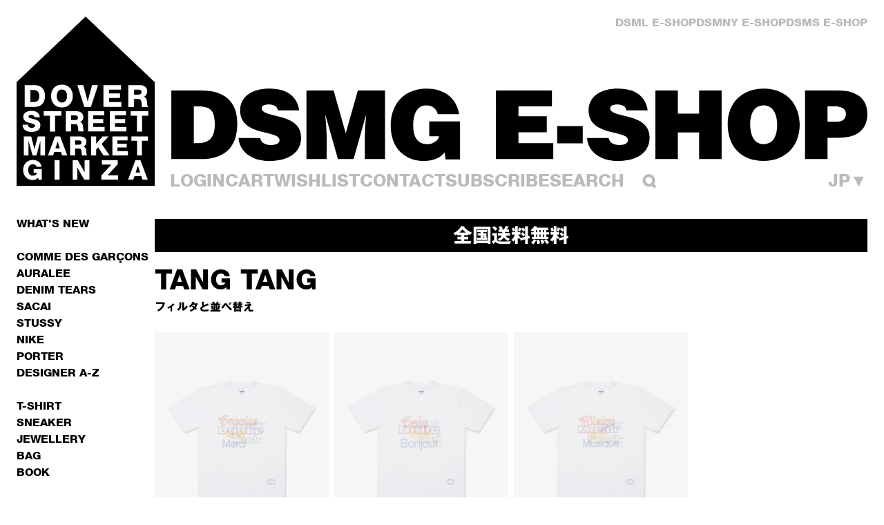

--- FILE ---
content_type: text/html; charset=utf-8
request_url: https://shop-jp.doverstreetmarket.com/collections/tang-tang?section_id=list-collections-navigation
body_size: 2588
content:
<div id="shopify-section-list-collections-navigation" class="shopify-section"><section data-list-collections-main>
  <div class="max-sm:pr-10"><div
        class="
          main-grid
          mb-8 sm:mb-12 last:mb-0
          font-display uppercase supports-hover:[&_a:hover]:text-grey
        "
      >
        <p
          class="col-span-full sm:col-span-2 text-base leading-base mb-0.5"
        >
          A
        </p>

        <ul
          class="
            col-span-full sm:col-span-6 xl:col-span-8
            columns-1 sm:columns-2 gap-y-2 gap-x-6
          "
        ><li class="text-base leading-base mb-0.5">
              <a href="/collections/a-bathing-ape">
                A BATHING APE®
              </a>
            </li><li class="text-base leading-base mb-0.5">
              <a href="/collections/acne-studios">
                Acne Studios
              </a>
            </li><li class="text-base leading-base mb-0.5">
              <a href="/collections/adidas">
                Adidas
              </a>
            </li><li class="text-base leading-base mb-0.5">
              <a href="/collections/adidas-x-wales-bonner">
                ADIDAS X Wales Bonner
              </a>
            </li><li class="text-base leading-base mb-0.5">
              <a href="/collections/aesop">
                Aesop
              </a>
            </li><li class="text-base leading-base mb-0.5">
              <a href="/collections/alabaster-industries">
                ALABASTER INDUSTRIES
              </a>
            </li><li class="text-base leading-base mb-0.5">
              <a href="/collections/alice-waese">
                ALICE WAESE
              </a>
            </li><li class="text-base leading-base mb-0.5">
              <a href="/collections/all-blues">
                All Blues
              </a>
            </li><li class="text-base leading-base mb-0.5">
              <a href="/collections/always-do-what-you-should-do">
                Always Do What You Should Do
              </a>
            </li><li class="text-base leading-base mb-0.5">
              <a href="/collections/applied-art-forms">
                Applied Art Forms
              </a>
            </li><li class="text-base leading-base mb-0.5">
              <a href="/collections/asics">
                Asics
              </a>
            </li><li class="text-base leading-base mb-0.5">
              <a href="/collections/auralee">
                Auralee
              </a>
            </li></ul>
      </div><div
        class="
          main-grid
          mb-8 sm:mb-12 last:mb-0
          font-display uppercase supports-hover:[&_a:hover]:text-grey
        "
      >
        <p
          class="col-span-full sm:col-span-2 text-base leading-base mb-0.5"
        >
          B
        </p>

        <ul
          class="
            col-span-full sm:col-span-6 xl:col-span-8
            columns-1 sm:columns-2 gap-y-2 gap-x-6
          "
        ><li class="text-base leading-base mb-0.5">
              <a href="/collections/bao">
                BAO
              </a>
            </li><li class="text-base leading-base mb-0.5">
              <a href="/collections/bea-bongiasca">
                BEA BONGIASCA
              </a>
            </li><li class="text-base leading-base mb-0.5">
              <a href="/collections/better-tm-gift-shop">
                Better Tm Gift Shop
              </a>
            </li><li class="text-base leading-base mb-0.5">
              <a href="/collections/bias-dogs">
                Bias Dogs
              </a>
            </li><li class="text-base leading-base mb-0.5">
              <a href="/collections/bibliotheca">
                BIBLIOTHECA
              </a>
            </li><li class="text-base leading-base mb-0.5">
              <a href="/collections/blankmag">
                BLANKMAG X HOME
              </a>
            </li><li class="text-base leading-base mb-0.5">
              <a href="/collections/bunney">
                Bunney
              </a>
            </li><li class="text-base leading-base mb-0.5">
              <a href="/collections/byredo">
                Byredo
              </a>
            </li><li class="text-base leading-base mb-0.5">
              <a href="/collections/byredo-makeup">
                Byredo Makeup
              </a>
            </li></ul>
      </div><div
        class="
          main-grid
          mb-8 sm:mb-12 last:mb-0
          font-display uppercase supports-hover:[&_a:hover]:text-grey
        "
      >
        <p
          class="col-span-full sm:col-span-2 text-base leading-base mb-0.5"
        >
          C
        </p>

        <ul
          class="
            col-span-full sm:col-span-6 xl:col-span-8
            columns-1 sm:columns-2 gap-y-2 gap-x-6
          "
        ><li class="text-base leading-base mb-0.5">
              <a href="/collections/cambridge-satchel">
                CAMBRIDGE SATCHEL
              </a>
            </li><li class="text-base leading-base mb-0.5">
              <a href="/collections/casio-g-shock">
                CASIO G-SHOCK
              </a>
            </li><li class="text-base leading-base mb-0.5">
              <a href="/collections/castro">
                castro
              </a>
            </li><li class="text-base leading-base mb-0.5">
              <a href="/collections/comme-des-garcons-shirt">
                CDG Shirt Forever
              </a>
            </li><li class="text-base leading-base mb-0.5">
              <a href="/collections/comme-des-garcons-shirt-underwear">
                CDG Shirt Underwear
              </a>
            </li><li class="text-base leading-base mb-0.5">
              <a href="/collections/cease">
                CEASE
              </a>
            </li><li class="text-base leading-base mb-0.5">
              <a href="/collections/cecilie-bahnsen">
                cecilie bahnsen
              </a>
            </li><li class="text-base leading-base mb-0.5">
              <a href="/collections/chacoli">
                Chacoli
              </a>
            </li><li class="text-base leading-base mb-0.5">
              <a href="/collections/champion">
                Champion x DSMG
              </a>
            </li><li class="text-base leading-base mb-0.5">
              <a href="/collections/charles-jeffrey-loverboy">
                Charles Jeffrey Loverboy
              </a>
            </li><li class="text-base leading-base mb-0.5">
              <a href="/collections/comme-des-garcons-homme">
                COMME des GARCONS HOMME
              </a>
            </li><li class="text-base leading-base mb-0.5">
              <a href="/collections/comme-des-garcons-parfums">
                Comme des Garçons Parfums
              </a>
            </li><li class="text-base leading-base mb-0.5">
              <a href="/collections/completedworks">
                Completedworks
              </a>
            </li><li class="text-base leading-base mb-0.5">
              <a href="/collections/converse">
                Converse
              </a>
            </li><li class="text-base leading-base mb-0.5">
              <a href="/collections/courreges">
                Courreges
              </a>
            </li></ul>
      </div><div
        class="
          main-grid
          mb-8 sm:mb-12 last:mb-0
          font-display uppercase supports-hover:[&_a:hover]:text-grey
        "
      >
        <p
          class="col-span-full sm:col-span-2 text-base leading-base mb-0.5"
        >
          D
        </p>

        <ul
          class="
            col-span-full sm:col-span-6 xl:col-span-8
            columns-1 sm:columns-2 gap-y-2 gap-x-6
          "
        ><li class="text-base leading-base mb-0.5">
              <a href="/collections/deathmask">
                DEATHMASK
              </a>
            </li><li class="text-base leading-base mb-0.5">
              <a href="/collections/dover-street-market-jewellery-delfina-delettrez">
                Delfina Delettrez
              </a>
            </li><li class="text-base leading-base mb-0.5">
              <a href="/collections/denim-tears">
                Denim tears
              </a>
            </li><li class="text-base leading-base mb-0.5">
              <a href="/collections/denim-tears-x-cdg-wallets">
                Denim Tears X CDG Wallets
              </a>
            </li><li class="text-base leading-base mb-0.5">
              <a href="/collections/deva-states">
                Deva States
              </a>
            </li><li class="text-base leading-base mb-0.5">
              <a href="/collections/diemme">
                DIEMME
              </a>
            </li><li class="text-base leading-base mb-0.5">
              <a href="/collections/dog-state">
                Dog State
              </a>
            </li><li class="text-base leading-base mb-0.5">
              <a href="/collections/doublet">
                doublet
              </a>
            </li><li class="text-base leading-base mb-0.5">
              <a href="/collections/duran-lantink">
                DURAN LANTINK
              </a>
            </li></ul>
      </div><div
        class="
          main-grid
          mb-8 sm:mb-12 last:mb-0
          font-display uppercase supports-hover:[&_a:hover]:text-grey
        "
      >
        <p
          class="col-span-full sm:col-span-2 text-base leading-base mb-0.5"
        >
          E
        </p>

        <ul
          class="
            col-span-full sm:col-span-6 xl:col-span-8
            columns-1 sm:columns-2 gap-y-2 gap-x-6
          "
        ><li class="text-base leading-base mb-0.5">
              <a href="/collections/erl">
                Erl
              </a>
            </li><li class="text-base leading-base mb-0.5">
              <a href="/collections/extreme-cashmere">
                EXTREME CASHMERE
              </a>
            </li></ul>
      </div><div
        class="
          main-grid
          mb-8 sm:mb-12 last:mb-0
          font-display uppercase supports-hover:[&_a:hover]:text-grey
        "
      >
        <p
          class="col-span-full sm:col-span-2 text-base leading-base mb-0.5"
        >
          F
        </p>

        <ul
          class="
            col-span-full sm:col-span-6 xl:col-span-8
            columns-1 sm:columns-2 gap-y-2 gap-x-6
          "
        ><li class="text-base leading-base mb-0.5">
              <a href="/collections/fragment-x-steif">
                FRAGMENT X STEIFF
              </a>
            </li><li class="text-base leading-base mb-0.5">
              <a href="/collections/francesca-villa">
                FRANCESCA VILLA
              </a>
            </li><li class="text-base leading-base mb-0.5">
              <a href="/collections/frgmt-mini">
                Frgmt Mini
              </a>
            </li></ul>
      </div><div
        class="
          main-grid
          mb-8 sm:mb-12 last:mb-0
          font-display uppercase supports-hover:[&_a:hover]:text-grey
        "
      >
        <p
          class="col-span-full sm:col-span-2 text-base leading-base mb-0.5"
        >
          G
        </p>

        <ul
          class="
            col-span-full sm:col-span-6 xl:col-span-8
            columns-1 sm:columns-2 gap-y-2 gap-x-6
          "
        ><li class="text-base leading-base mb-0.5">
              <a href="/collections/geeks-rule">
                GEEKS RULE
              </a>
            </li><li class="text-base leading-base mb-0.5">
              <a href="/collections/gnuhr">
                Gnuhr
              </a>
            </li><li class="text-base leading-base mb-0.5">
              <a href="/collections/golflefleur">
                golf le fleur
              </a>
            </li></ul>
      </div><div
        class="
          main-grid
          mb-8 sm:mb-12 last:mb-0
          font-display uppercase supports-hover:[&_a:hover]:text-grey
        "
      >
        <p
          class="col-span-full sm:col-span-2 text-base leading-base mb-0.5"
        >
          H
        </p>

        <ul
          class="
            col-span-full sm:col-span-6 xl:col-span-8
            columns-1 sm:columns-2 gap-y-2 gap-x-6
          "
        ><li class="text-base leading-base mb-0.5">
              <a href="/collections/hannah-martin-x-applied-art-forms">
                HANNAH MARTIN X APPLIED ART FORMS
              </a>
            </li><li class="text-base leading-base mb-0.5">
              <a href="/collections/henry-johnson">
                Henry Johnson
              </a>
            </li><li class="text-base leading-base mb-0.5">
              <a href="/collections/hoka-oneone">
                Hoka®
              </a>
            </li><li class="text-base leading-base mb-0.5">
              <a href="/collections/hyukoh-x-fragment-design">
                hyukoh x fragment design
              </a>
            </li></ul>
      </div><div
        class="
          main-grid
          mb-8 sm:mb-12 last:mb-0
          font-display uppercase supports-hover:[&_a:hover]:text-grey
        "
      >
        <p
          class="col-span-full sm:col-span-2 text-base leading-base mb-0.5"
        >
          I
        </p>

        <ul
          class="
            col-span-full sm:col-span-6 xl:col-span-8
            columns-1 sm:columns-2 gap-y-2 gap-x-6
          "
        ><li class="text-base leading-base mb-0.5">
              <a href="/collections/idea">
                IDEA
              </a>
            </li></ul>
      </div><div
        class="
          main-grid
          mb-8 sm:mb-12 last:mb-0
          font-display uppercase supports-hover:[&_a:hover]:text-grey
        "
      >
        <p
          class="col-span-full sm:col-span-2 text-base leading-base mb-0.5"
        >
          J
        </p>

        <ul
          class="
            col-span-full sm:col-span-6 xl:col-span-8
            columns-1 sm:columns-2 gap-y-2 gap-x-6
          "
        ><li class="text-base leading-base mb-0.5">
              <a href="/collections/jacquemus">
                Jacquemus
              </a>
            </li><li class="text-base leading-base mb-0.5">
              <a href="/collections/junya-watanabe-man">
                JUNYA WATANABE MAN
              </a>
            </li></ul>
      </div><div
        class="
          main-grid
          mb-8 sm:mb-12 last:mb-0
          font-display uppercase supports-hover:[&_a:hover]:text-grey
        "
      >
        <p
          class="col-span-full sm:col-span-2 text-base leading-base mb-0.5"
        >
          K
        </p>

        <ul
          class="
            col-span-full sm:col-span-6 xl:col-span-8
            columns-1 sm:columns-2 gap-y-2 gap-x-6
          "
        ><li class="text-base leading-base mb-0.5">
              <a href="/collections/kar-lart-de-lautomobile">
                Kar/ L'ART DE L'AUTOMOBILE
              </a>
            </li><li class="text-base leading-base mb-0.5">
              <a href="/collections/kiko-kostadinov-x-levis">
                Kiko Kostadinov x Levi's
              </a>
            </li><li class="text-base leading-base mb-0.5">
              <a href="/collections/kolor">
                KOLOR
              </a>
            </li></ul>
      </div><div
        class="
          main-grid
          mb-8 sm:mb-12 last:mb-0
          font-display uppercase supports-hover:[&_a:hover]:text-grey
        "
      >
        <p
          class="col-span-full sm:col-span-2 text-base leading-base mb-0.5"
        >
          L
        </p>

        <ul
          class="
            col-span-full sm:col-span-6 xl:col-span-8
            columns-1 sm:columns-2 gap-y-2 gap-x-6
          "
        ><li class="text-base leading-base mb-0.5">
              <a href="/collections/lamuseum">
                Lamuseum
              </a>
            </li><li class="text-base leading-base mb-0.5">
              <a href="/collections/litkovska">
                LITKOVSKA
              </a>
            </li><li class="text-base leading-base mb-0.5">
              <a href="/collections/loose-joints">
                Loose Joints
              </a>
            </li><li class="text-base leading-base mb-0.5">
              <a href="/collections/lqqk-studio">
                LQQK STUDIO
              </a>
            </li><li class="text-base leading-base mb-0.5">
              <a href="/collections/porter-luggage-label">
                Luggage Label
              </a>
            </li><li class="text-base leading-base mb-0.5">
              <a href="/collections/luncheon-magazine">
                Luncheon
              </a>
            </li></ul>
      </div><div
        class="
          main-grid
          mb-8 sm:mb-12 last:mb-0
          font-display uppercase supports-hover:[&_a:hover]:text-grey
        "
      >
        <p
          class="col-span-full sm:col-span-2 text-base leading-base mb-0.5"
        >
          M
        </p>

        <ul
          class="
            col-span-full sm:col-span-6 xl:col-span-8
            columns-1 sm:columns-2 gap-y-2 gap-x-6
          "
        ><li class="text-base leading-base mb-0.5">
              <a href="/collections/maison-margiela">
                Maison Margiela
              </a>
            </li><li class="text-base leading-base mb-0.5">
              <a href="/collections/maison-mihara-yasuhiro-sneaker">
                Maison Mihara Yasuhiro Sneaker
              </a>
            </li><li class="text-base leading-base mb-0.5">
              <a href="/collections/matsuda">
                MATSUDA
              </a>
            </li><li class="text-base leading-base mb-0.5">
              <a href="/collections/melitta-baumeister">
                MELITTA BAUMEISTER
              </a>
            </li><li class="text-base leading-base mb-0.5">
              <a href="/collections/mental-athletic">
                Mental Athletic
              </a>
            </li><li class="text-base leading-base mb-0.5">
              <a href="/collections/comme-des-garcons-mikimoto">
                Mikimoto Comme Des Garçons
              </a>
            </li><li class="text-base leading-base mb-0.5">
              <a href="/collections/milk-x-weber">
                Milk X Weber
              </a>
            </li></ul>
      </div><div
        class="
          main-grid
          mb-8 sm:mb-12 last:mb-0
          font-display uppercase supports-hover:[&_a:hover]:text-grey
        "
      >
        <p
          class="col-span-full sm:col-span-2 text-base leading-base mb-0.5"
        >
          N
        </p>

        <ul
          class="
            col-span-full sm:col-span-6 xl:col-span-8
            columns-1 sm:columns-2 gap-y-2 gap-x-6
          "
        ><li class="text-base leading-base mb-0.5">
              <a href="/collections/nast">
                Nast
              </a>
            </li><li class="text-base leading-base mb-0.5">
              <a href="/collections/natural-instinct">
                Natural Instinct
              </a>
            </li><li class="text-base leading-base mb-0.5">
              <a href="/collections/neighborhood-dsmg">
                NEIGHBORHOOD - DSMG
              </a>
            </li><li class="text-base leading-base mb-0.5">
              <a href="/collections/new-balance">
                NEW BALANCE
              </a>
            </li><li class="text-base leading-base mb-0.5">
              <a href="/collections/nike-dover-street-market-ginza">
                Nike DSM GNZ
              </a>
            </li><li class="text-base leading-base mb-0.5">
              <a href="/collections/nike-x-dsm-specials">
                NIKE X DSM SPECIALS
              </a>
            </li><li class="text-base leading-base mb-0.5">
              <a href="/collections/nomarhythm-textile-x-hf">
                NOMARHYTHM TEXTILE X HF
              </a>
            </li><li class="text-base leading-base mb-0.5">
              <a href="/collections/ntn">
                Ntn
              </a>
            </li></ul>
      </div><div
        class="
          main-grid
          mb-8 sm:mb-12 last:mb-0
          font-display uppercase supports-hover:[&_a:hover]:text-grey
        "
      >
        <p
          class="col-span-full sm:col-span-2 text-base leading-base mb-0.5"
        >
          O
        </p>

        <ul
          class="
            col-span-full sm:col-span-6 xl:col-span-8
            columns-1 sm:columns-2 gap-y-2 gap-x-6
          "
        ><li class="text-base leading-base mb-0.5">
              <a href="/collections/on-running">
                On Running
              </a>
            </li><li class="text-base leading-base mb-0.5">
              <a href="/collections/online-ceramics">
                Online Ceramics
              </a>
            </li><li class="text-base leading-base mb-0.5">
              <a href="/collections/original">
                ORIGINAL
              </a>
            </li></ul>
      </div><div
        class="
          main-grid
          mb-8 sm:mb-12 last:mb-0
          font-display uppercase supports-hover:[&_a:hover]:text-grey
        "
      >
        <p
          class="col-span-full sm:col-span-2 text-base leading-base mb-0.5"
        >
          P
        </p>

        <ul
          class="
            col-span-full sm:col-span-6 xl:col-span-8
            columns-1 sm:columns-2 gap-y-2 gap-x-6
          "
        ><li class="text-base leading-base mb-0.5">
              <a href="/collections/paly">
                PALY
              </a>
            </li><li class="text-base leading-base mb-0.5">
              <a href="/collections/paraboots">
                PARABOOT
              </a>
            </li><li class="text-base leading-base mb-0.5">
              <a href="/collections/paradise">
                PARADISE
              </a>
            </li><li class="text-base leading-base mb-0.5">
              <a href="/collections/parts-of-four">
                parts of four
              </a>
            </li><li class="text-base leading-base mb-0.5">
              <a href="/collections/passion">
                PASSION
              </a>
            </li><li class="text-base leading-base mb-0.5">
              <a href="/collections/petshopboys">
                Pet Shop boys
              </a>
            </li><li class="text-base leading-base mb-0.5">
              <a href="/collections/play-comme-des-garcons">
                PLAY COMME des GARÇONS
              </a>
            </li><li class="text-base leading-base mb-0.5">
              <a href="/collections/play-comme-des-garcons-k-way">
                PLAY COMME des GARÇONS K-WAY
              </a>
            </li><li class="text-base leading-base mb-0.5">
              <a href="/collections/play-comme-des-garcons-invader">
                PLAY COMME DES GARÇONS x Invader
              </a>
            </li><li class="text-base leading-base mb-0.5">
              <a href="/collections/play-converse">
                PLAY Comme des Garçons Converse
              </a>
            </li><li class="text-base leading-base mb-0.5">
              <a href="/collections/porter">
                PORTER
              </a>
            </li><li class="text-base leading-base mb-0.5">
              <a href="/collections/porter-potr">
                POTR
              </a>
            </li></ul>
      </div><div
        class="
          main-grid
          mb-8 sm:mb-12 last:mb-0
          font-display uppercase supports-hover:[&_a:hover]:text-grey
        "
      >
        <p
          class="col-span-full sm:col-span-2 text-base leading-base mb-0.5"
        >
          R
        </p>

        <ul
          class="
            col-span-full sm:col-span-6 xl:col-span-8
            columns-1 sm:columns-2 gap-y-2 gap-x-6
          "
        ><li class="text-base leading-base mb-0.5">
              <a href="/collections/rassvet">
                Rassvet
              </a>
            </li><li class="text-base leading-base mb-0.5">
              <a href="/collections/rose-bakery">
                ROSE BAKERY BOOKS
              </a>
            </li></ul>
      </div><div
        class="
          main-grid
          mb-8 sm:mb-12 last:mb-0
          font-display uppercase supports-hover:[&_a:hover]:text-grey
        "
      >
        <p
          class="col-span-full sm:col-span-2 text-base leading-base mb-0.5"
        >
          S
        </p>

        <ul
          class="
            col-span-full sm:col-span-6 xl:col-span-8
            columns-1 sm:columns-2 gap-y-2 gap-x-6
          "
        ><li class="text-base leading-base mb-0.5">
              <a href="/collections/sacai">
                Sacai
              </a>
            </li><li class="text-base leading-base mb-0.5">
              <a href="/collections/salomon">
                Salomon
              </a>
            </li><li class="text-base leading-base mb-0.5">
              <a href="/collections/seb-brown">
                SEB BROWN
              </a>
            </li><li class="text-base leading-base mb-0.5">
              <a href="/collections/sepabath-x-minnano">
                Sepa bath X Minnano
              </a>
            </li><li class="text-base leading-base mb-0.5">
              <a href="/collections/setchu">
                SETCHU
              </a>
            </li><li class="text-base leading-base mb-0.5">
              <a href="/collections/shay-jewelry">
                SHAY JEWELRY
              </a>
            </li><li class="text-base leading-base mb-0.5">
              <a href="/collections/simone-rocha">
                Simone Rocha
              </a>
            </li><li class="text-base leading-base mb-0.5">
              <a href="/collections/simone-rocha-x-crocs">
                Simone Rocha X Crocs
              </a>
            </li><li class="text-base leading-base mb-0.5">
              <a href="/collections/sophie-buhai">
                SOPHIE BUHAI
              </a>
            </li><li class="text-base leading-base mb-0.5">
              <a href="/collections/stacks-bookstore">
                Stacks Bookstore
              </a>
            </li><li class="text-base leading-base mb-0.5">
              <a href="/collections/stanley-x-frangment">
                Stanley X Fragment
              </a>
            </li><li class="text-base leading-base mb-0.5">
              <a href="/collections/stephen-jones">
                STEPHEN JONES
              </a>
            </li><li class="text-base leading-base mb-0.5">
              <a href="/collections/stone-island">
                Stone Island
              </a>
            </li><li class="text-base leading-base mb-0.5">
              <a href="/collections/stussy">
                Stüssy
              </a>
            </li><li class="text-base leading-base mb-0.5">
              <a href="/collections/suzanne-kalan">
                SUZANNE KALAN
              </a>
            </li></ul>
      </div><div
        class="
          main-grid
          mb-8 sm:mb-12 last:mb-0
          font-display uppercase supports-hover:[&_a:hover]:text-grey
        "
      >
        <p
          class="col-span-full sm:col-span-2 text-base leading-base mb-0.5"
        >
          T
        </p>

        <ul
          class="
            col-span-full sm:col-span-6 xl:col-span-8
            columns-1 sm:columns-2 gap-y-2 gap-x-6
          "
        ><li class="text-base leading-base mb-0.5">
              <a href="/collections/tang-tang">
                Tang Tang
              </a>
            </li><li class="text-base leading-base mb-0.5">
              <a href="/collections/comme-des-garcons-beatles">
                The Beatles  Comme des Garçons
              </a>
            </li><li class="text-base leading-base mb-0.5">
              <a href="/collections/the-north-face">
                THE NORTH FACE
              </a>
            </li><li class="text-base leading-base mb-0.5">
              <a href="/collections/tsts">
                Tsts
              </a>
            </li></ul>
      </div><div
        class="
          main-grid
          mb-8 sm:mb-12 last:mb-0
          font-display uppercase supports-hover:[&_a:hover]:text-grey
        "
      >
        <p
          class="col-span-full sm:col-span-2 text-base leading-base mb-0.5"
        >
          U
        </p>

        <ul
          class="
            col-span-full sm:col-span-6 xl:col-span-8
            columns-1 sm:columns-2 gap-y-2 gap-x-6
          "
        ><li class="text-base leading-base mb-0.5">
              <a href="/collections/undercover">
                UNDERCOVER
              </a>
            </li><li class="text-base leading-base mb-0.5">
              <a href="/collections/unsaid">
                UNSAID
              </a>
            </li></ul>
      </div><div
        class="
          main-grid
          mb-8 sm:mb-12 last:mb-0
          font-display uppercase supports-hover:[&_a:hover]:text-grey
        "
      >
        <p
          class="col-span-full sm:col-span-2 text-base leading-base mb-0.5"
        >
          V
        </p>

        <ul
          class="
            col-span-full sm:col-span-6 xl:col-span-8
            columns-1 sm:columns-2 gap-y-2 gap-x-6
          "
        ><li class="text-base leading-base mb-0.5">
              <a href="/collections/valentino">
                valentino garavani
              </a>
            </li><li class="text-base leading-base mb-0.5">
              <a href="/collections/vans">
                Vans
              </a>
            </li><li class="text-base leading-base mb-0.5">
              <a href="/collections/vaquera">
                VAQUERA
              </a>
            </li><li class="text-base leading-base mb-0.5">
              <a href="/collections/via-piave-33">
                VIA PIAVE 33
              </a>
            </li><li class="text-base leading-base mb-0.5">
              <a href="/collections/village-pm">
                Village PM
              </a>
            </li></ul>
      </div><div
        class="
          main-grid
          mb-8 sm:mb-12 last:mb-0
          font-display uppercase supports-hover:[&_a:hover]:text-grey
        "
      >
        <p
          class="col-span-full sm:col-span-2 text-base leading-base mb-0.5"
        >
          W
        </p>

        <ul
          class="
            col-span-full sm:col-span-6 xl:col-span-8
            columns-1 sm:columns-2 gap-y-2 gap-x-6
          "
        ><li class="text-base leading-base mb-0.5">
              <a href="/collections/comme-des-garcons-cdg-wallet">
                Wallet Comme des Garçons
              </a>
            </li><li class="text-base leading-base mb-0.5">
              <a href="/collections/walter-van-beirendonck">
                Walter Van Beirendonck
              </a>
            </li><li class="text-base leading-base mb-0.5">
              <a href="/collections/weber">
                Weber
              </a>
            </li><li class="text-base leading-base mb-0.5">
              <a href="/collections/westfall">
                westfall
              </a>
            </li><li class="text-base leading-base mb-0.5">
              <a href="/collections/william-welstead">
                WILLIAM WELSTEAD
              </a>
            </li><li class="text-base leading-base mb-0.5">
              <a href="/collections/william-welstead-x-jakechapman">
                WILLIAM WELSTEAD X JAKECHAPMAN
              </a>
            </li></ul>
      </div><div
        class="
          main-grid
          mb-8 sm:mb-12 last:mb-0
          font-display uppercase supports-hover:[&_a:hover]:text-grey
        "
      >
        <p
          class="col-span-full sm:col-span-2 text-base leading-base mb-0.5"
        >
          123
        </p>

        <ul
          class="
            col-span-full sm:col-span-6 xl:col-span-8
            columns-1 sm:columns-2 gap-y-2 gap-x-6
          "
        ><li class="text-base leading-base mb-0.5">
              <a href="/collections/13-lucky-monkey">
                13 Lucky Monkey
              </a>
            </li></ul>
      </div></div>
</section>
</div>

--- FILE ---
content_type: application/x-javascript; charset=utf-8;
request_url: https://typesquare.com/3/tsst/script/en/typesquare.js?678e72263a904ddc9115662eac1e02e5
body_size: 76811
content:
/*
 * Copyright (c) 2012-2022 Morisawa Inc. All rights reserved.
 *
 * @project:	TypeSquare
 * @version:	3.0.8
 */
TypeSquareJS=(function(){var gApiOption={'onFontDownloaded':null,'onFontRendered':null,'onFontLoaded':null,'loadFontAsync':null,'querySelector':'*',};
var gFonts={"sharoaproultralight":1886,"sharoaproultralightitalic":1887,"sharoaproextralight":1888,"sharoaproextralightitalic":1889,"sharoaprolight":1890,"sharoaprolightitalic":1891,"sharoaproregular":1892,"sharoaproitalic":1893,"sharoapromedium":1894,"sharoapromediumitalic":1895,"sharoaprodemibold":1896,"sharoaprodemibolditalic":1897,"sharoaprobold":1898,"sharoaprobolditalic":1899,"sharoaproextrabold":1900,"sharoaproextrabolditalic":1901,"sharoaproheavy":1902,"sharoaproheavyitalic":1903,"sharoaproultra":1904,"sharoaproultraitalic":1905,"vonkregular":1736,"vonkitalic":1737,"vonkproregular":2832,"vonkproitalic":2833,"vonkpromedium":2558,"vonkpromediumitalic":2559,"vonkprobold":2560,"vonkprobolditalic":2561,"vonkproextrabold":2562,"vonkproextrabolditalic":2563,"vonkproheavy":2564,"vonkproheavyitalic":2565,"clarimoudpeextralight":1653,"clarimoudpeextralightitalic":1654,"clarimoudpelight":1655,"clarimoudpelightitalic":1656,"clarimoudperegular":1657,"clarimoudpeitalic":1658,"clarimoudpemedium":1659,"clarimoudpemediumitalic":1660,"clarimoudpedemibold":1661,"clarimoudpedemibolditalic":1662,"clarimoudpebold":1663,"clarimoudpebolditalic":1664,"clarimoudpeheavy":1665,"clarimoudpeheavyitalic":1666,"clarimoudpeultra":1667,"clarimoudpeultraitalic":1668,"clarimoudpenarrowextralight":2327,"clarimoudpenarrowextralightitalic":2328,"clarimoudpenarrowlight":2329,"clarimoudpenarrowlightitalic":2330,"clarimoudpenarrowregular":2331,"clarimoudpenarrowitalic":2332,"clarimoudpenarrowmedium":2333,"clarimoudpenarrowmediumitalic":2334,"clarimoudpenarrowdemibold":2335,"clarimoudpenarrowdemibolditalic":2336,"clarimoudpenarrowbold":2337,"clarimoudpenarrowbolditalic":2338,"clarimoudpenarrowheavy":2339,"clarimoudpenarrowheavyitalic":2340,"clarimoudpenarrowultra":2341,"clarimoudpenarrowultraitalic":2342,"clarimoudpecondensedextralight":2343,"clarimoudpecondensedextralightitalic":2344,"clarimoudpecondensedlight":2345,"clarimoudpecondensedlightitalic":2346,"clarimoudpecondensedregular":2347,"clarimoudpecondenseditalic":2348,"clarimoudpecondensedmedium":2349,"clarimoudpecondensedmediumitalic":2350,"clarimoudpecondenseddemibold":2351,"clarimoudpecondenseddemibolditalic":2352,"clarimoudpecondensedbold":2353,"clarimoudpecondensedbolditalic":2354,"clarimoudpecondensedheavy":2355,"clarimoudpecondensedheavyitalic":2356,"clarimoudpecondensedultra":2357,"clarimoudpecondensedultraitalic":2358,"clarimoudpeextracondensedextralight":2359,"clarimoudpeextracondensedextralightitalic":2360,"clarimoudpeextracondensedlight":2361,"clarimoudpeextracondensedlightitalic":2362,"clarimoudpeextracondensedregular":2363,"clarimoudpeextracondenseditalic":2364,"clarimoudpeextracondensedmedium":2365,"clarimoudpeextracondensedmediumitalic":2366,"clarimoudpeextracondenseddemibold":2367,"clarimoudpeextracondenseddemibolditalic":2368,"clarimoudpeextracondensedbold":2369,"clarimoudpeextracondensedbolditalic":2370,"clarimoudpeextracondensedheavy":2371,"clarimoudpeextracondensedheavyitalic":2372,"clarimoudpeextracondensedultra":2373,"clarimoudpeextracondensedultraitalic":2374,"clarimoudpecompressedextralight":2375,"clarimoudpecompressedextralightitalic":2376,"clarimoudpecompressedlight":2377,"clarimoudpecompressedlightitalic":2378,"clarimoudpecompressedregular":2379,"clarimoudpecompresseditalic":2380,"clarimoudpecompressedmedium":2381,"clarimoudpecompressedmediumitalic":2382,"clarimoudpecompresseddemibold":2383,"clarimoudpecompresseddemibolditalic":2384,"clarimoudpecompressedbold":2385,"clarimoudpecompressedbolditalic":2386,"clarimoudpecompressedheavy":2387,"clarimoudpecompressedheavyitalic":2388,"clarimoudpecompressedultra":2389,"clarimoudpecompressedultraitalic":2390,"clarimoudpeextracompressedextralight":2391,"clarimoudpeextracompressedextralightitalic":2392,"clarimoudpeextracompressedlight":2393,"clarimoudpeextracompressedlightitalic":2394,"clarimoudpeextracompressedregular":2395,"clarimoudpeextracompresseditalic":2396,"clarimoudpeextracompressedmedium":2397,"clarimoudpeextracompressedmediumitalic":2398,"clarimoudpeextracompresseddemibold":2399,"clarimoudpeextracompresseddemibolditalic":2400,"clarimoudpeextracompressedbold":2401,"clarimoudpeextracompressedbolditalic":2402,"clarimoudpeextracompressedheavy":2403,"clarimoudpeextracompressedheavyitalic":2404,"clarimoudpeextracompressedultra":2405,"clarimoudpeextracompressedultraitalic":2406,"clarimoroundedudpeextralight":2875,"clarimoroundedudpelight":2876,"clarimoroundedudperegular":2877,"clarimoroundedudpemedium":2878,"clarimoroundedudpedemibold":2879,"clarimoroundedudpebold":2880,"clarimoroundedudpeheavy":2881,"clarimoroundedudpeultra":2882,"clarimoroundedudpeextralightitalic":2883,"clarimoroundedudpelightitalic":2884,"clarimoroundedudpeitalic":2885,"clarimoroundedudpemediumitalic":2886,"clarimoroundedudpedemibolditalic":2887,"clarimoroundedudpebolditalic":2888,"clarimoroundedudpeheavyitalic":2889,"clarimoroundedudpeultraitalic":2890,"lutesudpelight":1744,"lutesudpelightitalic":1745,"lutesudperegular":1746,"lutesudpeitalic":1747,"lutesudpemedium":1748,"lutesudpemediumitalic":1749,"lutesudpebold":1750,"lutesudpebolditalic":1751,"lutesudpeextrabold":1752,"lutesudpeextrabolditalic":1753,"lutesudpeheavy":1754,"lutesudpeheavyitalic":1755,"backflipprothin":1906,"backflipprothinitalic":1907,"backflipprolight":1908,"backflipprolightitalic":1909,"backflipproregular":1910,"backflipproitalic":1911,"backflipprobold":1912,"backflipprobolditalic":1913,"backflipproheavy":1914,"backflipproheavyitalic":1915,"roleseriftextproextralight":2070,"roleseriftextproextralightitalic":2071,"roleseriftextprolight":2072,"roleseriftextprolightitalic":2073,"roleseriftextproregular":2074,"roleseriftextproitalic":2075,"roleseriftextpromedium":2076,"roleseriftextpromediumitalic":2077,"roleseriftextprobold":2078,"roleseriftextprobolditalic":2079,"roleseriftextproextrabold":2080,"roleseriftextproextrabolditalic":2081,"roleseriftextproheavy":2082,"roleseriftextproheavyitalic":2083,"roleserifdisplayproextralight":2084,"roleserifdisplayproextralightitalic":2085,"roleserifdisplayprolight":2086,"roleserifdisplayprolightitalic":2087,"roleserifdisplayproregular":2088,"roleserifdisplayproitalic":2089,"roleserifdisplaypromedium":2090,"roleserifdisplaypromediumitalic":2091,"roleserifdisplayprobold":2092,"roleserifdisplayprobolditalic":2093,"roleserifdisplayproextrabold":2094,"roleserifdisplayproextrabolditalic":2095,"roleserifdisplayproheavy":2096,"roleserifdisplayproheavyitalic":2097,"roleserifbannerproextralight":2098,"roleserifbannerproextralightitalic":2099,"roleserifbannerprolight":2100,"roleserifbannerprolightitalic":2101,"roleserifbannerproregular":2102,"roleserifbannerproitalic":2103,"roleserifbannerpromedium":2104,"roleserifbannerpromediumitalic":2105,"roleserifbannerprobold":2106,"roleserifbannerprobolditalic":2107,"roleserifbannerproextrabold":2108,"roleserifbannerproextrabolditalic":2109,"roleserifbannerproheavy":2110,"roleserifbannerproheavyitalic":2111,"roleslabtextprothin":2112,"roleslabtextprothinitalic":2113,"roleslabtextproextralight":2114,"roleslabtextproextralightitalic":2115,"roleslabtextprolight":2116,"roleslabtextprolightitalic":2117,"roleslabtextproregular":2118,"roleslabtextproitalic":2119,"roleslabtextpromedium":2120,"roleslabtextpromediumitalic":2121,"roleslabtextprobold":2122,"roleslabtextprobolditalic":2123,"roleslabtextproextrabold":2124,"roleslabtextproextrabolditalic":2125,"roleslabtextproheavy":2126,"roleslabtextproheavyitalic":2127,"roleslabtextproblack":2128,"roleslabtextproblackitalic":2129,"roleslabdisplayprothin":2130,"roleslabdisplayprothinitalic":2131,"roleslabdisplayproextralight":2132,"roleslabdisplayproextralightitalic":2133,"roleslabdisplayprolight":2134,"roleslabdisplayprolightitalic":2135,"roleslabdisplayproregular":2136,"roleslabdisplayproitalic":2137,"roleslabdisplaypromedium":2138,"roleslabdisplaypromediumitalic":2139,"roleslabdisplayprobold":2140,"roleslabdisplayprobolditalic":2141,"roleslabdisplayproextrabold":2142,"roleslabdisplayproextrabolditalic":2143,"roleslabdisplayproheavy":2144,"roleslabdisplayproheavyitalic":2145,"roleslabdisplayproblack":2146,"roleslabdisplayproblackitalic":2147,"roleslabbannerprothin":2148,"roleslabbannerprothinitalic":2149,"roleslabbannerproextralight":2150,"roleslabbannerproextralightitalic":2151,"roleslabbannerprolight":2152,"roleslabbannerprolightitalic":2153,"roleslabbannerproregular":2154,"roleslabbannerproitalic":2155,"roleslabbannerpromedium":2156,"roleslabbannerpromediumitalic":2157,"roleslabbannerprobold":2158,"roleslabbannerprobolditalic":2159,"roleslabbannerproextrabold":2160,"roleslabbannerproextrabolditalic":2161,"roleslabbannerproheavy":2162,"roleslabbannerproheavyitalic":2163,"roleslabbannerproblack":2164,"roleslabbannerproblackitalic":2165,"rolesanstextprothin":2166,"rolesanstextprothinitalic":2167,"rolesanstextproextralight":2168,"rolesanstextproextralightitalic":2169,"rolesanstextprolight":2170,"rolesanstextprolightitalic":2171,"rolesanstextproregular":2172,"rolesanstextproitalic":2173,"rolesanstextpromedium":2174,"rolesanstextpromediumitalic":2175,"rolesanstextprobold":2176,"rolesanstextprobolditalic":2177,"rolesanstextproextrabold":2178,"rolesanstextproextrabolditalic":2179,"rolesanstextproheavy":2180,"rolesanstextproheavyitalic":2181,"rolesanstextproblack":2182,"rolesanstextproblackitalic":2183,"rolesansdisplayprothin":2184,"rolesansdisplayprothinitalic":2185,"rolesansdisplayproextralight":2186,"rolesansdisplayproextralightitalic":2187,"rolesansdisplayprolight":2188,"rolesansdisplayprolightitalic":2189,"rolesansdisplayproregular":2190,"rolesansdisplayproitalic":2191,"rolesansdisplaypromedium":2192,"rolesansdisplaypromediumitalic":2193,"rolesansdisplayprobold":2194,"rolesansdisplayprobolditalic":2195,"rolesansdisplayproextrabold":2196,"rolesansdisplayproextrabolditalic":2197,"rolesansdisplayproheavy":2198,"rolesansdisplayproheavyitalic":2199,"rolesansbannerprothin":2200,"rolesansbannerprothinitalic":2201,"rolesansbannerproextralight":2202,"rolesansbannerproextralightitalic":2203,"rolesansbannerprolight":2204,"rolesansbannerprolightitalic":2205,"rolesansbannerproregular":2206,"rolesansbannerproitalic":2207,"rolesansbannerpromedium":2208,"rolesansbannerpromediumitalic":2209,"rolesansbannerprobold":2210,"rolesansbannerprobolditalic":2211,"rolesansbannerproextrabold":2212,"rolesansbannerproextrabolditalic":2213,"rolesansbannerproheavy":2214,"rolesansbannerproheavyitalic":2215,"rolesofttextprothin":2216,"rolesofttextprothinitalic":2217,"rolesofttextproextralight":2218,"rolesofttextproextralightitalic":2219,"rolesofttextprolight":2220,"rolesofttextprolightitalic":2221,"rolesofttextproregular":2222,"rolesofttextproitalic":2223,"rolesofttextpromedium":2224,"rolesofttextpromediumitalic":2225,"rolesofttextprobold":2226,"rolesofttextprobolditalic":2227,"rolesofttextproextrabold":2228,"rolesofttextproextrabolditalic":2229,"rolesofttextproheavy":2230,"rolesofttextproheavyitalic":2231,"rolesofttextproblack":2232,"rolesofttextproblackitalic":2233,"rolesoftdisplayprothin":2234,"rolesoftdisplayprothinitalic":2235,"rolesoftdisplayproextralight":2236,"rolesoftdisplayproextralightitalic":2237,"rolesoftdisplayprolight":2238,"rolesoftdisplayprolightitalic":2239,"rolesoftdisplayproregular":2240,"rolesoftdisplayproitalic":2241,"rolesoftdisplaypromedium":2242,"rolesoftdisplaypromediumitalic":2243,"rolesoftdisplayprobold":2244,"rolesoftdisplayprobolditalic":2245,"rolesoftdisplayproextrabold":2246,"rolesoftdisplayproextrabolditalic":2247,"rolesoftdisplayproheavy":2248,"rolesoftdisplayproheavyitalic":2249,"rolesoftdisplayproblack":2250,"rolesoftdisplayproblackitalic":2251,"rolesoftbannerprothin":2252,"rolesoftbannerprothinitalic":2253,"rolesoftbannerproextralight":2254,"rolesoftbannerproextralightitalic":2255,"rolesoftbannerprolight":2256,"rolesoftbannerprolightitalic":2257,"rolesoftbannerproregular":2258,"rolesoftbannerproitalic":2259,"rolesoftbannerpromedium":2260,"rolesoftbannerpromediumitalic":2261,"rolesoftbannerprobold":2262,"rolesoftbannerprobolditalic":2263,"rolesoftbannerproextrabold":2264,"rolesoftbannerproextrabolditalic":2265,"rolesoftbannerproheavy":2266,"rolesoftbannerproheavyitalic":2267,"rolesoftbannerproblack":2268,"rolesoftbannerproblackitalic":2269,"abelhaproextralight":2270,"abelhaproregular":2271,"abelhaprodemibold":2272,"areonproextralight":2273,"areonproextralightitalic":2274,"areonprolight":2275,"areonprolightitalic":2276,"areonproregular":2277,"areonproitalic":2278,"areonpromedium":2279,"areonpromediumitalic":2280,"areonprobold":2281,"areonprobolditalic":2282,"areonproextrabold":2283,"areonproextrabolditalic":2284,"bodonimoproregular":2285,"bodonimoproitalic":2286,"bodonimoprobold":2287,"bodonimoprobolditalic":2288,"bodonimocondensedproregular":2289,"bodonimocondensedprobold":2290,"cactsprolight":2891,"cactsproregular":2892,"cactspromedium":2893,"cactsprodemibold":2894,"cactsprobold":2895,"cactsproextrabold":2896,"cactsproblack":2897,"cactsprolightitalic":2898,"cactsproitalic":2899,"cactspromediumitalic":2900,"cactsprodemibolditalic":2901,"cactsprobolditalic":2902,"cactsproextrabolditalic":2903,"cactsproblackitalic":2904,"cactsprocondensedlight":2905,"cactsprocondensedregular":2906,"cactsprocondensedmedium":2907,"cactsprocondenseddemibold":2908,"cactsprocondensedbold":2909,"cactsprocondensedextrabold":2910,"cactsprocondensedblack":2911,"cactsprocondensedlightitalic":2912,"cactsprocondenseditalic":2913,"cactsprocondensedmediumitalic":2914,"cactsprocondenseddemibolditalic":2915,"cactsprocondensedbolditalic":2916,"cactsprocondensedextrabolditalic":2917,"cactsprocondensedblackitalic":2918,"cactsproexpandedlight":2919,"cactsproexpandedregular":2920,"cactsproexpandedmedium":2921,"cactsproexpandeddemibold":2922,"cactsproexpandedbold":2923,"cactsproexpandedextrabold":2924,"cactsproexpandedblack":2925,"cactsproexpandedlightitalic":2926,"cactsproexpandeditalic":2927,"cactsproexpandedmediumitalic":2928,"cactsproexpandeddemibolditalic":2929,"cactsproexpandedbolditalic":2930,"cactsproexpandedextrabolditalic":2931,"cactsproexpandedblackitalic":2932,"caslonmoprolight":2291,"caslonmoprolightitalic":2292,"caslonmoproregular":2293,"caslonmoproitalic":2294,"caslonmoprobold":2295,"caslonmoprobolditalic":2296,"caslonmoproheavy":2297,"caslonmoproheavyitalic":2298,"caslonmocondensedprolight":2299,"caslonmocondensedprolightitalic":2300,"caslonmocondensedproregular":2301,"caslonmocondensedproitalic":2302,"caslonmocondensedprobold":2303,"caslonmocondensedprobolditalic":2304,"caslonmocondensedproheavy":2305,"caslonmocondensedproheavyitalic":2306,"caslonmocompressedprolight":2307,"caslonmocompressedprolightitalic":2308,"caslonmocompressedproregular":2309,"caslonmocompressedproitalic":2310,"caslonmocompressedprobold":2311,"caslonmocompressedprobolditalic":2312,"caslonmocompressedproheavy":2313,"caslonmocompressedproheavyitalic":2314,"cetratextproregular":2315,"cetratextproitalic":2316,"cetratextpromedium":2317,"cetratextpromediumitalic":2318,"cetratextprobold":2319,"cetratextprobolditalic":2320,"cetradisplayproregular":2321,"cetradisplayproitalic":2322,"cetradisplaypromedium":2323,"cetradisplaypromediumitalic":2324,"cetradisplayprobold":2325,"cetradisplayprobolditalic":2326,"concertprolight":2407,"concertprolightitalic":2408,"concertproregular":2409,"concertproitalic":2410,"concertprobold":2411,"concertprobolditalic":2412,"concertproblack":2413,"concertproblackitalic":2414,"eminenceprothin":2415,"eminenceprothinitalic":2416,"eminenceproregular":2417,"eminenceproitalic":2418,"eminencepromedium":2419,"eminencepromediumitalic":2420,"eminenceprobold":2421,"eminenceprobolditalic":2422,"eminenceproblack":2423,"eminenceproblackitalic":2424,"heavydisplaypesolo":2933,"heavydisplaypebeat":2934,"heavydisplaypecase":2935,"heavydisplaypeecho":2936,"heavydisplaypehall":2937,"heavydisplaypevocal":2938,"heavydisplaypebass":2939,"heavytextperegular":2940,"heavytextpemedium":2941,"heavytextpebold":2942,"heavytextpeitalic":2943,"heavytextpemediumitalic":2944,"heavytextpebolditalic":2945,"latinmoprolight":2425,"latinmoprolightitalic":2426,"latinmoproregular":2427,"latinmoproitalic":2428,"latinmoprobold":2429,"latinmoprobolditalic":2430,"latinmocondensedprolight":2431,"latinmocondensedprolightitalic":2432,"latinmocondensedproregular":2433,"latinmocondensedproitalic":2434,"latinmocondensedprobold":2435,"latinmocondensedprobolditalic":2436,"letrasoldstyleproregular":2437,"letrasoldstyleproitalic":2438,"letrasoldstyleprodemibold":2439,"letrasoldstyleprodemibolditalic":2440,"letrasoldstyleprobold":2441,"letrasoldstyleprobolditalic":2442,"letrasoldstylenarrowproregular":2443,"letrasoldstylenarrowproitalic":2444,"letrasoldstylenarrowprodemibold":2445,"letrasoldstylenarrowprodemibolditalic":2446,"letrasoldstylenarrowprobold":2447,"letrasoldstylenarrowprobolditalic":2448,"letrasoldstylecondensedproregular":2449,"letrasoldstylecondensedproitalic":2450,"letrasoldstylecondensedprodemibold":2451,"letrasoldstylecondensedprodemibolditalic":2452,"letrasoldstylecondensedprobold":2453,"letrasoldstylecondensedprobolditalic":2454,"limaperegular":2455,"limapeitalic":2456,"limapemedium":2457,"limapemediumitalic":2458,"limapebold":2459,"limapebolditalic":2460,"pietrotextprothin":2461,"pietrotextprothinitalic":2462,"pietrotextprolight":2463,"pietrotextprolightitalic":2464,"pietrotextproregular":2465,"pietrotextproitalic":2466,"pietrotextprodemibold":2467,"pietrotextprodemibolditalic":2468,"pietrotextprobold":2469,"pietrotextprobolditalic":2470,"pietrodisplayprothin":2471,"pietrodisplayprothinitalic":2472,"pietrodisplayprolight":2473,"pietrodisplayprolightitalic":2474,"pietrodisplayproregular":2475,"pietrodisplayproitalic":2476,"pietrodisplayprodemibold":2477,"pietrodisplayprodemibolditalic":2478,"pietrodisplayprobold":2479,"pietrodisplayprobolditalic":2480,"pistillipro":2481,"preludeprolight":2482,"preludeprolightitalic":2483,"preludepromedium":2484,"preludepromediumitalic":2485,"preludeprobold":2486,"preludeprobolditalic":2487,"preludeproblack":2488,"preludeproblackitalic":2489,"preludecondensedprolight":2490,"preludecondensedprolightitalic":2491,"preludecondensedpromedium":2492,"preludecondensedpromediumitalic":2493,"preludecondensedprobold":2494,"preludecondensedprobolditalic":2495,"preludecondensedproblack":2496,"preludecondensedproblackitalic":2497,"preludecompressedprolight":2498,"preludecompressedprolightitalic":2499,"preludecompressedpromedium":2500,"preludecompressedpromediumitalic":2501,"preludecompressedprobold":2502,"preludecompressedprobolditalic":2503,"preludecompressedproblack":2504,"preludecompressedproblackitalic":2505,"rocioproregular":2506,"rocioproitalic":2507,"rociopromedium":2508,"rociopromediumitalic":2509,"rocioprobold":2510,"rocioprobolditalic":2511,"rocioproheavy":2512,"rocioproheavyitalic":2513,"startimestextproregular":2514,"startimestextproitalic":2515,"startimestextprobold":2516,"startimestextprobolditalic":2517,"startimesdisplayproregular":2518,"startimesdisplayproitalic":2519,"startimesdisplayprobold":2520,"startimesdisplayprobolditalic":2521,"tapirproextralight":2522,"tapirproextralightitalic":2523,"tapirprolight":2524,"tapirprolightitalic":2525,"tapirproregular":2526,"tapirproitalic":2527,"tapirpromedium":2528,"tapirpromediumitalic":2529,"tapirprobold":2530,"tapirprobolditalic":2531,"tapirproheavy":2532,"tapirproheavyitalic":2533,"vibemoprothin":2534,"vibemoprolight":2535,"vibemoprolightitalic":2536,"vibemopromedium":2537,"vibemopromediumitalic":2538,"vibemoprobold":2539,"vibemoprobolditalic":2540,"vibemoproultra":2541,"vibemocondensedprothin":2542,"vibemocondensedprolight":2543,"vibemocondensedprolightitalic":2544,"vibemocondensedpromedium":2545,"vibemocondensedpromediumitalic":2546,"vibemocondensedprobold":2547,"vibemocondensedprobolditalic":2548,"vibemocondensedproultra":2549,"vibemocompressedprothin":2550,"vibemocompressedprolight":2551,"vibemocompressedprolightitalic":2552,"vibemocompressedpromedium":2553,"vibemocompressedpromediumitalic":2554,"vibemocompressedprobold":2555,"vibemocompressedprobolditalic":2556,"vibemocompressedproultra":2557,"zinghaproregular":2566,"zinghaproitalic":2567,"zinghapromedium":2568,"zinghapromediumitalic":2569,"zinghaprobold":2570,"zinghaprobolddeco":2571,"zinghaprobolddecoitalic":2572,"zinghaprobolditalic":2573,"ryumin-light":1396,"ryuminlightkl":1396,"ryumin-regular":1397,"ryuminregularkl":1397,"ryumin-medium":1398,"ryuminmediumkl":1398,"ryumin-bold":1399,"ryuminboldkl":1399,"ryumin-exbold":1400,"ryuminextraboldkl":1400,"ryumin-heavy":1401,"ryuminheavykl":1401,"ryumin-exheavy":1402,"ryuminextraheavykl":1402,"ryumin-ultra":1403,"ryuminultrakl":1403,"ryuminl-kljis2004ap":1995,"ryuminr-kljis2004ap":1996,"ryuminm-kljis2004ap":1997,"ryuminb-kljis2004ap":1998,"ryumineb-kljis2004ap":1999,"ryuminh-kljis2004ap":2000,"ryumineh-kljis2004ap":2001,"ryuminu-kljis2004ap":2002,"reim-light":1404,"reiminlight":1404,"reim-regular":1405,"reiminregular":1405,"reim-medium":1406,"reiminmedium":1406,"reim-bold":1407,"reiminbold":1407,"reim-exbold":1408,"reiminextrabold":1408,"reim-heavy":1409,"reiminheavy":1409,"reim-exheavy":1410,"reiminextraheavy":1410,"reim-ultra":1411,"reiminultra":1411,"reimyonz-light":55,"reiminy10light":55,"reimyonz-regular":56,"reiminy10regular":56,"reimyonz-medium":57,"reiminy10medium":57,"reimyonz-bold":58,"reiminy10bold":58,"reimyonz-exbold":59,"reiminy10extrabold":59,"reimyonz-heavy":60,"reiminy10heavy":60,"reimyonz-exheavy":61,"reiminy10extraheavy":61,"reimyonz-ultra":62,"reiminy10ultra":62,"reimytwz-regular":63,"reiminy20regular":63,"reimytwz-medium":64,"reiminy20medium":64,"reimytwz-bold":65,"reiminy20bold":65,"reimytwz-exbold":66,"reiminy20extrabold":66,"reimytwz-heavy":67,"reiminy20heavy":67,"reimytwz-exheavy":68,"reiminy20extraheavy":68,"reimytwz-ultra":69,"reiminy20ultra":69,"reimythz-medium":70,"reiminy30medium":70,"reimythz-bold":71,"reiminy30bold":71,"reimythz-exbold":72,"reiminy30extrabold":72,"reimythz-heavy":73,"reiminy30heavy":73,"reimythz-exheavy":74,"reiminy30extraheavy":74,"reimythz-ultra":75,"reiminy30ultra":75,"reimyfoz-bold":76,"reiminy40bold":76,"reimyfoz-exbold":77,"reiminy40extrabold":77,"reimyfoz-heavy":78,"reiminy40heavy":78,"reimyfoz-exheavy":79,"reiminy40extraheavy":79,"reimyfoz-ultra":80,"reiminy40ultra":80,"futomina101jis2004ap":2003,"futomina101-bold":81,"futomina101":81,"midashiminma1jis2004ap":2004,"midmima1-bold":82,"midashiminma1":82,"midashiminma31jis2004ap":2005,"midashimin-ma31":83,"midashiminma31":83,"kawaraminchomediumjis2004ap":2574,"kawaraminchoboldjis2004ap":2575,"kawaraminchoheavyjis2004ap":2576,"keyakiminchooldstyleregularap":2577,"keyakiminchooldstyleboldap":2578,"keyakimidashiminchobap":2840,"shueinijimiminl":1883,"shueinijimishogominchohjis2004ap":2854,"shueinijimishogominchosenhap":2855,"shueimin-l":84,"shueiminchol":84,"shuei4gokana+":1874,"shueimin-m":85,"shueiminchom":85,"shuei4gofutokana+":1987,"shueimin-b":86,"shueiminchob":86,"shueinijimi4gokana":1875,"shueinijimi4gofutokana":1986,"shueishogom-h":87,"shueishogomincho":87,"shueishogominchojis2004ap":2779,"shueishogomsen-hv":88,"shueishogominchosen":88,"shueishogominchosenap":2778,"shueiyobumin-m":89,"shueiyokobutominm":89,"shueiyobumin-b":90,"shueiyokobutominb":90,"shueinijimianti":1741,"shueianti+":1740,"pbunkyumin-r":91,"toppanbunkyuminchor":91,"toppanbunkyumdmineb":1323,"kocho-heavy":92,"kocho":92,"kochojis2004ap":2665,"a1mincho-bold":1412,"a1mincho":1412,"a1minchoregularjis2004ap":2590,"a1minchomediumjis2004ap":2591,"a1minchoboldjis2004ap":2592,"shimanami":1375,"ryumin-lightjis2004":1413,"ryuminlightkljis2004":1413,"ryumin-regularjis2004":1414,"ryuminregularkljis2004":1414,"ryumin-mediumjis2004":1415,"ryuminmediumkljis2004":1415,"ryumin-boldjis2004":1416,"ryuminboldkljis2004":1416,"ryumin-exboldjis2004":1417,"ryuminextraboldkljis2004":1417,"ryumin-heavyjis2004":1418,"ryuminheavykljis2004":1418,"ryumin-exheavyjis2004":1419,"ryuminextraheavykljis2004":1419,"ryumin-ultrajis2004":1420,"ryuminultrakljis2004":1420,"reim-lightjis2004":1421,"reiminlightjis2004":1421,"reim-regularjis2004":1422,"reiminregularjis2004":1422,"reim-mediumjis2004":1423,"reiminmediumjis2004":1423,"reim-boldjis2004":1424,"reiminboldjis2004":1424,"reim-exboldjis2004":1425,"reiminextraboldjis2004":1425,"reim-heavyjis2004":1426,"reiminheavyjis2004":1426,"reim-exheavyjis2004":1427,"reiminextraheavyjis2004":1427,"reim-ultrajis2004":1428,"reiminultrajis2004":1428,"reiminljis2004ap":1772,"reiminrjis2004ap":1773,"reiminmjis2004ap":1774,"reiminbjis2004ap":1775,"reiminebjis2004ap":1776,"reiminhjis2004ap":1777,"reiminehjis2004ap":1778,"reiminujis2004ap":1779,"reimyonz-lightjis2004":110,"reiminy10lightjis2004":110,"reimyonz-regularjis2004":111,"reiminy10regularjis2004":111,"reimyonz-mediumjis2004":112,"reiminy10mediumjis2004":112,"reimyonz-boldjis2004":113,"reiminy10boldjis2004":113,"reimyonz-exboldjis2004":114,"reiminy10extraboldjis2004":114,"reimyonz-heavyjis2004":115,"reiminy10heavyjis2004":115,"reimyonz-exheavyjis2004":116,"reiminy10extraheavyjis2004":116,"reimyonz-ultrajis2004":117,"reiminy10ultrajis2004":117,"reiminy10ljis2004ap":1780,"reiminy10rjis2004ap":1781,"reiminy10mjis2004ap":1782,"reiminy10bjis2004ap":1783,"reiminy10ebjis2004ap":1784,"reiminy10hjis2004ap":1785,"reiminy10ehjis2004ap":1786,"reiminy10ujis2004ap":1787,"reimytwz-regularjis2004":118,"reiminy20regularjis2004":118,"reimytwz-mediumjis2004":119,"reiminy20mediumjis2004":119,"reimytwz-boldjis2004":120,"reiminy20boldjis2004":120,"reimytwz-exboldjis2004":121,"reiminy20extraboldjis2004":121,"reimytwz-heavyjis2004":122,"reiminy20heavyjis2004":122,"reimytwz-exheavyjis2004":123,"reiminy20extraheavyjis2004":123,"reimytwz-ultrajis2004":124,"reiminy20ultrajis2004":124,"reiminy20rjis2004ap":1788,"reiminy20mjis2004ap":1789,"reiminy20bjis2004ap":1790,"reiminy20ebjis2004ap":1791,"reiminy20hjis2004ap":1792,"reiminy20ehjis2004ap":1793,"reiminy20ujis2004ap":1794,"reimythz-mediumjis2004":125,"reiminy30mediumjis2004":125,"reimythz-boldjis2004":126,"reiminy30boldjis2004":126,"reimythz-exboldjis2004":127,"reiminy30extraboldjis2004":127,"reimythz-heavyjis2004":128,"reiminy30heavyjis2004":128,"reimythz-exheavyjis2004":129,"reiminy30extraheavyjis2004":129,"reimythz-ultrajis2004":130,"reiminy30ultrajis2004":130,"reiminy30mjis2004ap":1795,"reiminy30bjis2004ap":1796,"reiminy30ebjis2004ap":1797,"reiminy30hjis2004ap":1798,"reiminy30ehjis2004ap":1799,"reiminy30ujis2004ap":1800,"reimyfoz-boldjis2004":131,"reiminy40boldjis2004":131,"reimyfoz-exboldjis2004":132,"reiminy40extraboldjis2004":132,"reimyfoz-heavyjis2004":133,"reiminy40heavyjis2004":133,"reimyfoz-exheavyjis2004":134,"reiminy40extraheavyjis2004":134,"reimyfoz-ultrajis2004":135,"reiminy40ultrajis2004":135,"reiminy40bjis2004ap":1801,"reiminy40ebjis2004ap":1802,"reiminy40hjis2004ap":1803,"reiminy40ehjis2004ap":1804,"reiminy40ujis2004ap":1805,"futomina101-boldjis2004":136,"futomina101jis2004":136,"midashimin-ma31jis2004":137,"midashiminma31jis2004":137,"shueimin-ljis2004":138,"shueimincholjis2004":138,"shueimin-mjis2004":139,"shueiminchomjis2004":139,"shueimin-bjis2004":140,"shueiminchobjis2004":140,"pbunkyumin-rjis2004":141,"toppanbunkyuminchorjis2004":141,"toppanbunkyumdminebjis2004":1324,"shimanamijis2004":1376,"shingo-exlight":1429,"shingoexlight":1429,"shingo-light":1430,"shingolight":1430,"shingo-regular":1431,"shingoregular":1431,"shingo-medium":1432,"shingomedium":1432,"shingo-debold":1433,"shingodebold":1433,"shingo-bold":1434,"shingobold":1434,"shingo-heavy":1435,"shingoheavy":1435,"shingo-ultra":1436,"shingoultra":1436,"aotogothicextralight":1876,"aotogothiclight":1877,"aotogothicregular":1878,"aotogothicmedium":1879,"aotogothicdemibold":1880,"aotogothicbold":1881,"aotogothicextrabold":1882,"gothicmb101-light":1437,"gothicmb101light":1437,"gothicmb101-regular":1438,"gothicmb101regular":1438,"gothicmb101-medium":1439,"gothicmb101medium":1439,"gothicmb101-debold":1440,"gothicmb101demibold":1440,"gothicmb101-bold":1441,"gothicmb101bold":1441,"gothicmb101-heavy":1442,"gothicmb101heavy":1442,"gothicmb101-ultra":1443,"gothicmb101ultra":1443,"gothicmb101lightjis2004ap":2007,"gothicmb101regularjis2004ap":2008,"gothicmb101mediumjis2004ap":2009,"gothicmb101demiboldjis2004ap":2010,"gothicmb101boldjis2004ap":2011,"gothicmb101heavyjis2004ap":2012,"gothicmb101ultrajis2004ap":2013,"a1gothicl":1303,"a1gothicr":1304,"a1gothicm":1305,"a1gothicb":1306,"gothicbbb-medium":1444,"gothicmediumbbb":1444,"gothicmediumbbbjis2004ap":2006,"futogob101jis2004ap":2014,"futogob101-bold":158,"futogob101":158,"migomb1-debold":1445,"midashigomb1":1445,"midashigomb1jis2004ap":2015,"midashigo-mb31":1446,"midashigomb31":1446,"midashigomb31jis2004ap":2016,"keyakigothicoldstylemediumap":2579,"keyakigothicoldstyleboldap":2580,"shueikakugokinl":1311,"shueikakugokin\uff2d":1312,"shueikakugokin\uff22":1313,"shueikakugokinb":1313,"shueikakugoginl":1317,"shueikakugoginm":1318,"shueikakugoginb":1319,"shueinijimigokinb":1734,"shueinijimigoginb":1735,"shingo-exlightjis2004":1448,"shingoexlightjis2004":1448,"shingo-lightjis2004":1449,"shingolightjis2004":1449,"shingo-regularjis2004":1450,"shingoregularjis2004":1450,"shingo-mediumjis2004":1451,"shingomediumjis2004":1451,"shingo-deboldjis2004":1452,"shingodeboldjis2004":1452,"shingo-boldjis2004":1453,"shingoboldjis2004":1453,"shingo-heavyjis2004":1454,"shingoheavyjis2004":1454,"shingo-ultrajis2004":1455,"shingoultrajis2004":1455,"shingoeljis2004ap":1806,"shingoljis2004ap":1807,"shingorjis2004ap":1808,"shingomjis2004ap":1809,"shingodbjis2004ap":1810,"shingobjis2004ap":1811,"shingohjis2004ap":1812,"shingoujis2004ap":1813,"gothicmb101-lightjis2004":1456,"gothicmb101lightjis2004":1456,"gothicmb101-regularjis2004":1457,"gothicmb101regularjis2004":1457,"gothicmb101-mediumjis2004":1458,"gothicmb101mediumjis2004":1458,"gothicmb101-deboldjis2004":1459,"gothicmb101demiboldjis2004":1459,"gothicmb101-boldjis2004":1460,"gothicmb101boldjis2004":1460,"gothicmb101-heavyjis2004":1461,"gothicmb101heavyjis2004":1461,"gothicmb101-ultrajis2004":1462,"gothicmb101ultrajis2004":1462,"a1gothicljis2004":1307,"a1gothicrjis2004":1308,"a1gothicmjis2004":1309,"a1gothicbjis2004":1310,"gothicbbb-mediumjis2004":1463,"gothicmediumbbbjis2004":1463,"futogob101-boldjis2004":181,"futogob101jis2004":181,"midashigo-mb31jis2004":1464,"midashigomb31jis2004":1464,"shueikakugokinljis2004":1314,"shueikakugokinmjis2004":1315,"shueikakugokinbjis2004":1316,"shueikakugoginljis2004":1320,"shueikakugoginmjis2004":1321,"shueikakugoginbjis2004":1322,"kuretakemeiseki":1742,"jun101-light":1471,"jun101":1471,"jun201-regular":1472,"jun201":1472,"jun34-medium":1473,"jun34":1473,"jun101jis2004ap":1916,"jun201jis2004ap":1917,"jun34jis2004ap":1918,"jun501jis2004ap":1919,"jun501-bold":1474,"jun501":1474,"shinmgo-light":1475,"shinmarugolight":1475,"shinmgo-regular":1476,"shinmarugoregular":1476,"shinmgo-medium":1477,"shinmarugomedium":1477,"shinmgo-debold":1478,"shinmarugodemibold":1478,"shinmgo-bold":1479,"shinmarugobold":1479,"shinmgo-heavy":1480,"shinmarugoheavy":1480,"shinmgo-ultra":1481,"shinmarugoultra":1481,"softgo-light":194,"softgothiclight":194,"softgo-regular":195,"softgothicregular":195,"softgo-medium":196,"softgothicmedium":196,"softgo-debold":197,"softgothicdemibold":197,"softgo-bold":198,"softgothicbold":198,"softgo-heavy":199,"softgothicheavy":199,"softgo-ultra":200,"softgothicultra":200,"softgothiclightjis2004ap":2649,"softgothicregularjis2004ap":2650,"softgothicmediumjis2004ap":2651,"softgothicdemiboldjis2004ap":2652,"softgothicboldjis2004ap":2653,"softgothicheavyjis2004ap":2654,"softgothicultrajis2004ap":2655,"shueimgo-l":201,"shueimarugol":201,"shueimgo-b":202,"shueimarugob":202,"shueinijimimgob":1381,"shinmgo-lightjis2004":1482,"shinmarugolightjis2004":1482,"shinmgo-regularjis2004":1483,"shinmarugoregularjis2004":1483,"shinmgo-mediumjis2004":1484,"shinmarugomediumjis2004":1484,"shinmgo-deboldjis2004":1485,"shinmarugodemiboldjis2004":1485,"shinmgo-boldjis2004":1486,"shinmarugoboldjis2004":1486,"shinmgo-heavyjis2004":1487,"shinmarugoheavyjis2004":1487,"shinmgo-ultrajis2004":1488,"shinmarugoultrajis2004":1488,"shinmarugoljis2004ap":1814,"shinmarugorjis2004ap":1815,"shinmarugomjis2004ap":1816,"shinmarugodbjis2004ap":1817,"shinmarugobjis2004ap":1818,"shinmarugohjis2004ap":1819,"shinmarugoujis2004ap":1820,"shueinijimimgobjis2004":1382,"folkregularjis2004ap":1920,"folkmediumjis2004ap":1921,"folkboldjis2004ap":1922,"folkheavyjis2004ap":1923,"folk-regular":1489,"folkregular":1489,"folk-medium":1490,"folkmedium":1490,"folk-bold":1491,"folkbold":1491,"folk-heavy":1492,"folkheavy":1492,"marufolkregularjis2004ap":1924,"marufolkmediumjis2004ap":1925,"marufolkboldjis2004ap":1926,"marufolkheavyjis2004ap":1927,"marufo-regular":1493,"marufolkregular":1493,"marufo-medium":1494,"marufolkmedium":1494,"marufo-bold":1495,"marufolkbold":1495,"marufo-heavy":1496,"marufolkheavy":1496,"kakumin-regular":218,"kakuminregular":218,"kakumin-medium":219,"kakuminmedium":219,"kakumin-bold":220,"kakuminbold":220,"kakumin-heavy":221,"kakuminheavy":221,"kakuminregularjis2004ap":2593,"kakuminmediumjis2004ap":2594,"kakuminboldjis2004ap":2595,"kakuminheavyjis2004ap":2596,"kaiminsoraregularjis2004ap":1928,"kaiminsoramediumjis2004ap":1929,"kaiminsoraboldjis2004ap":1930,"kaiminsoraheavyjis2004ap":1931,"kaiminso-regular":222,"kaiminsoraregular":222,"kaiminso-medium":223,"kaiminsoramedium":223,"kaiminso-bold":224,"kaiminsorabold":224,"kaiminso-heavy":225,"kaiminsoraheavy":225,"kaimintsukiregularjis2004ap":1932,"kaimintsukimediumjis2004ap":1933,"kaimintsukiboldjis2004ap":1934,"kaimintsukiheavyjis2004ap":1935,"kaimintu-regular":226,"kaimintsukiregular":226,"kaimintu-medium":227,"kaimintsukimedium":227,"kaimintu-bold":228,"kaimintsukibold":228,"kaimintu-heavy":229,"kaimintsukiheavy":229,"moaria-regular":230,"moariaregular":230,"moaria-bold":231,"moariabold":231,"moariaregularjis2004ap":2656,"moariaboldjis2004ap":2657,"cinemaletter-light":1497,"cinemaletter":1497,"cinemaletterjis2004ap":2662,"talking-regular":1498,"talking":1498,"talkingjis2004ap":2052,"takamodern-medium":234,"takamodern":234,"takamodernap":2663,"take-light":1499,"takelight":1499,"take-medium":1500,"takemedium":1500,"take-bold":1501,"takebold":1501,"take-heavy":1502,"takeheavy":1502,"takelightjis2004ap":2669,"takemediumjis2004ap":2670,"takeboldjis2004ap":2671,"takeheavyjis2004ap":2672,"tunnel-tightline":239,"tunneltightline":239,"tunnel-wideline":240,"tunnelwideline":240,"tunneltightlineap":2804,"tunnelwidelineap":2805,"akashi-light":241,"akashi":241,"akashijis2004ap":2666,"jomin-light":242,"jomin":242,"jominjis2004ap":2668,"nachin-regular":1503,"nachin":1503,"nachinjis2004ap":2667,"kumoya-regular":244,"kumoyaji":244,"kumoyajijis2004ap":2661,"harucraft-heavy":245,"harucraft":245,"harucraftjis2004ap":2658,"prettymomojis2004ap":2054,"premomo-bold":246,"prettymomo":246,"penpal":1743,"harugaku-light":1504,"haruhigakuen":1504,"haruhigakuenjis2004ap":2659,"suzumushi-medium":1505,"suzumushi":1505,"suzumushijis2004ap":2055,"chougetsu":1872,"kensen":1624,"kokinkyokana":1719,"kokinyukana":1720,"genrokushian":1873,"kamomeryuso":1377,"kamomeryusojis2004":1378,"ikazuchi":1948,"kuromame":1949,"suiryuatlasregular":1950,"suiryuatlasmedium":1951,"suiryuatlasbold":1952,"lapisedgelight":1953,"lapisedgemedium":1954,"lapisedgebold":1955,"lapismeltlight":1956,"lapismeltmedium":1957,"lapismeltbold":1958,"kokon":1959,"takafuta":1960,"chisaki":1961,"potterilight":1962,"potteriregular":1963,"potterimedium":1964,"potteribold":1965,"puhuholiday":1966,"puhupokke":1967,"puhumarch":1968,"puhupicnic":1969,"suiryuneoroman":1970,"suiryudecoroman":1971,"kasumiseiranlight":1972,"kasumiseiranregular":1973,"kasumiseiranmedium":1974,"kasumiseiranbold":1975,"kasumishirafujilight":1976,"kasumishirafujiregular":1977,"kasumishirafujimedium":1978,"kasumishirafujibold":1979,"shirotaelight":1980,"shirotaemedium":1981,"shirotaeoldlight":1982,"shirotaeoldmedium":1983,"suiryukiraboshiap":2581,"suiryuyuyupopjis2004ap":2582,"suiryukuyuripendbjis2004ap":2853,"puhusourap":2583,"puhusoireeap":2584,"bolcroidap":2585,"ardeoap":2586,"tsubutenap":2587,"gekkakoap":2588,"mikazeap":2589,"happyn+light":2017,"happyn+regular":2018,"happyn+medium":2019,"happyn+demibold":2020,"happyn+bold":2021,"happyn+heavy":2022,"happyn+ultra":2023,"marutoday+light":2024,"marutoday+regular":2025,"marutoday+medium":2026,"marutoday+demibold":2027,"marutoday+bold":2028,"marutoday+heavy":2029,"marutoday+ultra":2030,"maruantique+light":2031,"maruantique+regular":2032,"maruantique+medium":2033,"maruantique+demibold":2034,"maruantique+bold":2035,"maruantique+heavy":2036,"maruantique+ultra":2037,"hanagoorimap":2834,"nijitakotengokuhap":2835,"tsujikazehap":2836,"shiofunehap":2837,"harukazebap":2838,"manpukumaruuap":2839,"glowblackhap":2841,"glowdisplaybap":2842,"glowdisplayhap":2843,"glowdisplaycondbap":2844,"glowdisplaycondhap":2845,"\u30b0\u30ed\u30a6textrap":2846,"glowtextrap":2846,"\u30b0\u30ed\u30a6textbap":2847,"glowtextbap":2847,"\u30b0\u30ed\u30a6texthap":2848,"glowtexthap":2848,"\u30b0\u30ed\u30a6textcondrap":2849,"glowtextcondrap":2849,"\u30b0\u30ed\u30a6textcondbap":2850,"glowtextcondbap":2850,"\u30b0\u30ed\u30a6textcondhap":2851,"glowtextcondhap":2851,"nibushibumjis2004ap":2852,"shingo-shadow":1506,"shingoshadow":1506,"shingoshadowap":2796,"shingo-emboss":1507,"shingoemboss":1507,"shingoembossap":2797,"shingo-line":1508,"shingoline":1508,"shingolineap":2798,"shingo-futoline":1509,"shingofutoline":1509,"shingofutolineap":2799,"shinmgo-shadow":253,"shinmarugoshadow":253,"shinmarugoshadowap":2800,"shinmgo-emboss":254,"shinmarugoemboss":254,"shinmarugoembossap":2801,"shinmgo-line":255,"shinmarugoline":255,"shinmarugolineap":2802,"shinmgo-futoline":256,"shinmarugofutoline":256,"shinmarugofutolineap":2803,"seikaicb1-regular":257,"seikaishocb1":257,"seikaishocb1jis2004ap":2664,"shinseikaishocbsk1jis2004ap":2056,"shinseikai-cbsk1":258,"shinseikaishocbsk1":258,"outaikaishojis2004ap":2057,"outaikai-light":259,"outaikaisho":259,"kaishomcbk1jis2004ap":2058,"kaishomcbk1-debold":260,"kaishomcbk1":260,"sakurakeisetsu":1379,"sakurakeisetsujis2004":1380,"kyokaica-light":1510,"kyoukashoicalight":1510,"kyokaica-regular":1511,"kyoukashoicaregular":1511,"kyokaica-medium":1512,"kyoukashoicamedium":1512,"kyoukashoicalightjis2004ap":2065,"kyoukashoicaregularjis2004ap":2066,"kyoukashoicamediumjis2004ap":2067,"kakushingyousholightjis2004ap":2059,"kakugyo-light":264,"kakushingyousholight":264,"kakushingyoushomediumjis2004ap":2060,"kakugyo-medium":265,"kakushingyoushomedium":265,"reishoe1jis2004ap":2061,"reishoe1-regular":266,"reishoe1":266,"reisho101jis2004ap":2062,"reisho101-medium":267,"reisho101":267,"likurei-regular":1513,"likurei":1513,"likureijis2004ap":2063,"kanteiryujis2004ap":2064,"kanteiryu-ultra":269,"kanteiryu":269,"higemoji-ultra":270,"higemoji":270,"higemojijis2004ap":2660,"mainichinewspapersmlight":1884,"mainichinewspapersglight":1885,"udreimin-light":271,"udreiminlight":271,"udreimin-regular":272,"udreiminregular":272,"udreimin-medium":273,"udreiminmedium":273,"udreimin-bold":274,"udreiminbold":274,"udreimin-exbold":275,"udreiminextrabold":275,"udreimin-heavy":276,"udreiminheavy":276,"udreimin-lightjis2004":277,"udreiminlightjis2004":277,"udreimin-regularjis2004":278,"udreiminregularjis2004":278,"udreimin-mediumjis2004":279,"udreiminmediumjis2004":279,"udreimin-boldjis2004":280,"udreiminboldjis2004":280,"udreimin-exboldjis2004":281,"udreiminextraboldjis2004":281,"udreimin-heavyjis2004":282,"udreiminheavyjis2004":282,"udreiminlightjis2004ap":2597,"udreiminregularjis2004ap":2598,"udreiminmediumjis2004ap":2599,"udreiminboldjis2004ap":2600,"udreiminextraboldjis2004ap":2601,"udreiminheavyjis2004ap":2602,"udshingo-light":1514,"udshingolight":1514,"udshingo-regular":1515,"udshingoregular":1515,"udshingo-medium":1516,"udshingomedium":1516,"udshingo-debold":1517,"udshingodemibold":1517,"udshingo-bold":1518,"udshingobold":1518,"udshingo-heavy":1519,"udshingoheavy":1519,"udshingont-light":289,"udshingontlight":289,"udshingont-regular":290,"udshingontregular":290,"udshingont-medium":291,"udshingontmedium":291,"udshingont-debold":292,"udshingontdemibold":292,"udshingont-bold":293,"udshingontbold":293,"udshingont-heavy":294,"udshingontheavy":294,"udshingo-lightjis2004":1520,"udshingolightjis2004":1520,"udshingo-regularjis2004":1521,"udshingoregularjis2004":1521,"udshingo-mediumjis2004":1522,"udshingomediumjis2004":1522,"udshingo-deboldjis2004":1523,"udshingodemiboldjis2004":1523,"udshingo-boldjis2004":1524,"udshingoboldjis2004":1524,"udshingo-heavyjis2004":1525,"udshingoheavyjis2004":1525,"udshingoeljis2004ap":1756,"udshingoljis2004ap":1757,"udshingorjis2004ap":1758,"udshingomjis2004ap":1759,"udshingodbjis2004ap":1760,"udshingobjis2004ap":1761,"udshingohjis2004ap":1762,"udshingoujis2004ap":1763,"udshingont-lightjis2004":301,"udshingontlightjis2004":301,"udshingont-regularjis2004":302,"udshingontregularjis2004":302,"udshingont-mediumjis2004":303,"udshingontmediumjis2004":303,"udshingont-deboldjis2004":304,"udshingontdemiboldjis2004":304,"udshingont-boldjis2004":305,"udshingontboldjis2004":305,"udshingont-heavyjis2004":306,"udshingontheavyjis2004":306,"udshingonteljis2004ap":1764,"udshingontljis2004ap":1765,"udshingontrjis2004ap":1766,"udshingontmjis2004ap":1767,"udshingontdbjis2004ap":1768,"udshingontbjis2004ap":1769,"udshingonthjis2004ap":1770,"udshingontujis2004ap":1771,"udshinmgo-light":307,"udshinmarugolight":307,"udshinmgo-regular":308,"udshinmarugoregular":308,"udshinmgo-medium":309,"udshinmarugomedium":309,"udshinmgo-debold":310,"udshinmarugodemibold":310,"udshinmgo-bold":311,"udshinmarugobold":311,"udshinmgo-heavy":312,"udshinmarugoheavy":312,"udshinmgo-lightjis2004":313,"udshinmarugolightjis2004":313,"udshinmgo-regularjis2004":314,"udshinmarugoregularjis2004":314,"udshinmgo-mediumjis2004":315,"udshinmarugomediumjis2004":315,"udshinmgo-deboldjis2004":316,"udshinmarugodeboldjis2004":316,"udshinmgo-boldjis2004":317,"udshinmarugoboldjis2004":317,"udshinmgo-heavyjis2004":318,"udshinmarugoheavyjis2004":318,"udshinmarugolightjis2004ap":2603,"udshinmarugoregularjis2004ap":2604,"udshinmarugomediumjis2004ap":2605,"udshinmarugodemiboldjis2004ap":2606,"udshinmarugoboldjis2004ap":2607,"udshinmarugoheavyjis2004ap":2608,"udshingoconiz-exl":1526,"udshingoconde90el":1526,"udshingoconiz-lig":1527,"udshingoconde90l":1527,"udshingoconiz-reg":1528,"udshingoconde90r":1528,"udshingoconiz-med":1529,"udshingoconde90m":1529,"udshingoconiz-deb":1530,"udshingoconde90db":1530,"udshingoconiz-bol":1531,"udshingoconde90b":1531,"udshingoconiz-hea":1532,"udshingoconde90h":1532,"udshingoconiz-ult":1533,"udshingoconde90u":1533,"udshingocoeiz-exl":1534,"udshingoconde80el":1534,"udshingocoeiz-lig":1535,"udshingoconde80l":1535,"udshingocoeiz-reg":1536,"udshingoconde80r":1536,"udshingocoeiz-med":1537,"udshingoconde80m":1537,"udshingocoeiz-deb":1538,"udshingoconde80db":1538,"udshingocoeiz-bol":1539,"udshingoconde80b":1539,"udshingocoeiz-hea":1540,"udshingoconde80h":1540,"udshingocoeiz-ult":1541,"udshingoconde80u":1541,"udshingocosez-exl":1542,"udshingoconde70el":1542,"udshingocosez-lig":1543,"udshingoconde70l":1543,"udshingocosez-reg":1544,"udshingoconde70r":1544,"udshingocosez-med":1545,"udshingoconde70m":1545,"udshingocosez-deb":1546,"udshingoconde70db":1546,"udshingocosez-bol":1547,"udshingoconde70b":1547,"udshingocosez-hea":1548,"udshingoconde70h":1548,"udshingocosez-ult":1549,"udshingoconde70u":1549,"udshingocosiz-exl":1574,"udshingoconde60el":1574,"udshingocosiz-lig":1575,"udshingoconde60l":1575,"udshingocosiz-reg":1576,"udshingoconde60r":1576,"udshingocosiz-med":1577,"udshingoconde60m":1577,"udshingocosiz-deb":1578,"udshingoconde60db":1578,"udshingocosiz-bol":1579,"udshingoconde60b":1579,"udshingocosiz-hea":1580,"udshingoconde60h":1580,"udshingocosiz-ult":1581,"udshingoconde60u":1581,"udshingocofiz-exl":1582,"udshingoconde50el":1582,"udshingocofiz-lig":1583,"udshingoconde50l":1583,"udshingocofiz-reg":1584,"udshingoconde50r":1584,"udshingocofiz-med":1585,"udshingoconde50m":1585,"udshingocofiz-deb":1586,"udshingoconde50db":1586,"udshingocofiz-bol":1587,"udshingoconde50b":1587,"udshingocofiz-hea":1588,"udshingoconde50h":1588,"udshingocofiz-ult":1589,"udshingoconde50u":1589,"udshingoconiz-exljis2004":1550,"udshingoconde90eljis2004":1550,"udshingoconiz-ligjis2004":1551,"udshingoconde90ljis2004":1551,"udshingoconiz-regjis2004":1552,"udshingoconde90rjis2004":1552,"udshingoconiz-medjis2004":1553,"udshingoconde90mjis2004":1553,"udshingoconiz-debjis2004":1554,"udshingoconde90dbjis2004":1554,"udshingoconiz-boljis2004":1555,"udshingoconde90bjis2004":1555,"udshingoconiz-heajis2004":1556,"udshingoconde90hjis2004":1556,"udshingoconiz-ultjis2004":1557,"udshingoconde90ujis2004":1557,"udshingoconde90eljis2004ap":2609,"udshingoconde90ljis2004ap":2610,"udshingoconde90rjis2004ap":2611,"udshingoconde90mjis2004ap":2612,"udshingoconde90dbjis2004ap":2613,"udshingoconde90bjis2004ap":2614,"udshingoconde90hjis2004ap":2615,"udshingoconde90ujis2004ap":2616,"udshingocoeiz-exljis2004":1558,"udshingoconde80eljis2004":1558,"udshingocoeiz-ligjis2004":1559,"udshingoconde80ljis2004":1559,"udshingocoeiz-regjis2004":1560,"udshingoconde80rjis2004":1560,"udshingocoeiz-medjis2004":1561,"udshingoconde80mjis2004":1561,"udshingocoeiz-debjis2004":1562,"udshingoconde80dbjis2004":1562,"udshingocoeiz-boljis2004":1563,"udshingoconde80bjis2004":1563,"udshingocoeiz-heajis2004":1564,"udshingoconde80hjis2004":1564,"udshingocoeiz-ultjis2004":1565,"udshingoconde80ujis2004":1565,"udshingoconde80eljis2004ap":2617,"udshingoconde80ljis2004ap":2618,"udshingoconde80rjis2004ap":2619,"udshingoconde80mjis2004ap":2620,"udshingoconde80dbjis2004ap":2621,"udshingoconde80bjis2004ap":2622,"udshingoconde80hjis2004ap":2623,"udshingoconde80ujis2004ap":2624,"udshingocosez-exljis2004":1566,"udshingoconde70eljis2004":1566,"udshingocosez-ligjis2004":1567,"udshingoconde70ljis2004":1567,"udshingocosez-regjis2004":1568,"udshingoconde70rjis2004":1568,"udshingocosez-medjis2004":1569,"udshingoconde70mjis2004":1569,"udshingocosez-debjis2004":1570,"udshingoconde70dbjis2004":1570,"udshingocosez-boljis2004":1571,"udshingoconde70bjis2004":1571,"udshingocosez-heajis2004":1572,"udshingoconde70hjis2004":1572,"udshingocosez-ultjis2004":1573,"udshingoconde70ujis2004":1573,"udshingoconde70eljis2004ap":2625,"udshingoconde70ljis2004ap":2626,"udshingoconde70rjis2004ap":2627,"udshingoconde70mjis2004ap":2628,"udshingoconde70dbjis2004ap":2629,"udshingoconde70bjis2004ap":2630,"udshingoconde70hjis2004ap":2631,"udshingoconde70ujis2004ap":2632,"udshingocosiz-exljis2004":1590,"udshingoconde60eljis2004":1590,"udshingocosiz-ligjis2004":1591,"udshingoconde60ljis2004":1591,"udshingocosiz-regjis2004":1592,"udshingoconde60rjis2004":1592,"udshingocosiz-medjis2004":1593,"udshingoconde60mjis2004":1593,"udshingocosiz-debjis2004":1594,"udshingoconde60dbjis2004":1594,"udshingocosiz-boljis2004":1595,"udshingoconde60bjis2004":1595,"udshingocosiz-heajis2004":1596,"udshingoconde60hjis2004":1596,"udshingocosiz-ultjis2004":1597,"udshingoconde60ujis2004":1597,"udshingoconde60eljis2004ap":2633,"udshingoconde60ljis2004ap":2634,"udshingoconde60rjis2004ap":2635,"udshingoconde60mjis2004ap":2636,"udshingoconde60dbjis2004ap":2637,"udshingoconde60bjis2004ap":2638,"udshingoconde60hjis2004ap":2639,"udshingoconde60ujis2004ap":2640,"udshingocofiz-exljis2004":1598,"udshingoconde50eljis2004":1598,"udshingocofiz-ligjis2004":1599,"udshingoconde50ljis2004":1599,"udshingocofiz-regjis2004":1600,"udshingoconde50rjis2004":1600,"udshingocofiz-medjis2004":1601,"udshingoconde50mjis2004":1601,"udshingocofiz-debjis2004":1602,"udshingoconde50dbjis2004":1602,"udshingocofiz-boljis2004":1603,"udshingoconde50bjis2004":1603,"udshingocofiz-heajis2004":1604,"udshingoconde50hjis2004":1604,"udshingocofiz-ultjis2004":1605,"udshingoconde50ujis2004":1605,"udshingoconde50eljis2004ap":2641,"udshingoconde50ljis2004ap":2642,"udshingoconde50rjis2004ap":2643,"udshingoconde50mjis2004ap":2644,"udshingoconde50dbjis2004ap":2645,"udshingoconde50bjis2004ap":2646,"udshingoconde50hjis2004ap":2647,"udshingoconde50ujis2004ap":2648,"mikazetraditionalchineseel":2856,"a1gothictcl":2857,"a1gothictcr":2858,"a1gothictcm":2859,"a1gothictcb":2860,"a1gothicscl":2861,"a1gothicscr":2862,"a1gothicscm":2863,"a1gothicscb":2864,"udreimintcl":1721,"udreimintcr":1722,"udreimintcm":1723,"udreimintcb":1724,"udreimintceb":1725,"udreimintch":1726,"udreiminscl":1727,"udreiminscr":1728,"udreiminscm":1729,"udreiminscb":1730,"udreiminsceb":1731,"udreiminsch":1732,"udreiminscgb6l":2865,"udreiminscgb6r":2866,"udreiminscgb6m":2867,"udreiminscgb6b":2868,"udreiminscgb6eb":2869,"udreiminscgb6h":2870,"gjryumin-light":399,"gjryuminlightkl":399,"gjryumin-regular":400,"gjryuminregularkl":400,"gjryumin-medium":401,"gjryuminmediumkl":401,"gjryumin-bold":402,"gjryuminboldkl":402,"gjshingo-light":403,"gjshingolight":403,"gjshingo-regular":404,"gjshingoregular":404,"gjshingo-medium":405,"gjshingomedium":405,"gjshingo-debold":406,"gjshingodemibold":406,"gjshingo-bold":407,"gjshingobold":407,"gjgothicbbb-medium":408,"gjgothicmediumbbb":408,"gjfutogob101-bold":409,"gjfutogob101":409,"gjjun34-medium":410,"gjjun34":410,"gjjun501-bold":411,"gjjun501":411,"gjshinmgo-light":412,"gjshinmarugolight":412,"gjshinmgo-regular":413,"gjshinmarugoregular":413,"gjshinmgo-medium":414,"gjshinmarugomedium":414,"gjshinmgo-debold":415,"gjshinmarugodemibold":415,"gjshinmgo-bold":416,"gjshinmarugobold":416,"gjkyokaica-light":417,"gjkyoukashoicalight":417,"gjkyokaica-regular":418,"gjkyoukashoicaregular":418,"gjkyokaica-medium":419,"gjkyoukashoicamedium":419,"ryuminks+lightjis2004ap":2674,"ryuminks+regularjis2004ap":2675,"ryuminks+mediumjis2004ap":2676,"ryuminks+boldjis2004ap":2677,"ryuminks+extraboldjis2004ap":2678,"ryuminks+heavyjis2004ap":2679,"ryuminks+extraheavyjis2004ap":2680,"ryuminks+ultrajis2004ap":2681,"ryuminstd-light-ks":428,"ryuminlightks":428,"ryuminstd-regular-ks":429,"ryuminregularks":429,"ryuminstd-medium-ks":430,"ryuminmediumks":430,"ryuminstd-bold-ks":431,"ryuminboldks":431,"ryuminstd-exbold-ks":432,"ryuminextraboldks":432,"ryuminstd-heavy-ks":433,"ryuminheavyks":433,"ryuminstd-exheavy-ks":434,"ryuminextraheavyks":434,"ryuminstd-ultra-ks":435,"ryuminultraks":435,"ryuminko+lightjis2004ap":2682,"ryuminko+regularjis2004ap":2683,"ryuminko+mediumjis2004ap":2684,"ryuminko+boldjis2004ap":2685,"ryuminko+extraboldjis2004ap":2686,"ryuminko+heavyjis2004ap":2687,"ryuminko+extraheavyjis2004ap":2688,"ryuminko+ultrajis2004ap":2689,"ryuminstd-light-ko":436,"ryuminlightko":436,"ryuminstd-regular-ko":437,"ryuminregularko":437,"ryuminstd-medium-ko":438,"ryuminmediumko":438,"ryuminstd-bold-ko":439,"ryuminboldko":439,"ryuminstd-exbold-ko":440,"ryuminextraboldko":440,"ryuminstd-heavy-ko":441,"ryuminheavyko":441,"ryuminstd-exheavy-ko":442,"ryuminextraheavyko":442,"ryuminstd-ultra-ko":443,"ryuminultrako":443,"shuei3go+lightjis2004ap":2780,"shuei3go+regularjis2004ap":2781,"shuei3go+mediumjis2004ap":2782,"shuei3go+boldjis2004ap":2783,"shuei3go+extraboldjis2004ap":2784,"shuei3go+heavyjis2004ap":2785,"shuei3go+extraheavyjis2004ap":2786,"shuei3go+ultrajis2004ap":2787,"shuuei3std-light":444,"shuuei3light":444,"shuuei3std-regular":445,"shuuei3regular":445,"shuuei3std-medium":446,"shuuei3medium":446,"shuuei3std-bold":447,"shuuei3bold":447,"shuuei3std-exbold":448,"shuuei3extrabold":448,"shuuei3std-heavy":449,"shuuei3heavy":449,"shuuei3std-exheavy":450,"shuuei3extraheavy":450,"shuuei3std-ultra":451,"shuuei3ultra":451,"shuei5go+lightjis2004ap":2788,"shuei5go+regularjis2004ap":2789,"shuei5go+mediumjis2004ap":2790,"shuei5go+boldjis2004ap":2791,"shuei5go+extraboldjis2004ap":2792,"shuei5go+heavyjis2004ap":2793,"shuei5go+extraheavyjis2004ap":2794,"shuei5go+ultrajis2004ap":2795,"shuuei5std-light":452,"shuuei5light":452,"shuuei5std-regular":453,"shuuei5regular":453,"shuuei5std-medium":454,"shuuei5medium":454,"shuuei5std-bold":455,"shuuei5bold":455,"shuuei5std-exbold":456,"shuuei5extrabold":456,"shuuei5std-heavy":457,"shuuei5heavy":457,"shuuei5std-exheavy":458,"shuuei5extraheavy":458,"shuuei5std-ultra":459,"shuuei5ultra":459,"antiquean+lightjis2004ap":2700,"antiquean+regularjis2004ap":2701,"antiquean+mediumjis2004ap":2702,"antiquean+demiboldjis2004ap":2703,"antiquean+boldjis2004ap":2704,"antiquean+heavyjis2004ap":2705,"antiquean+ultrajis2004ap":2706,"antiquean1\uff0bjis2004ap":2707,"antiquean2\uff0bjis2004ap":2708,"antiquean3\uff0bjis2004ap":2709,"antiquean4\uff0bjis2004ap":2710,"antiquestd-anl":460,"antiqueanlight":460,"antiquestd-anr":461,"antiqueanregular":461,"antiquestd-anm":462,"antiqueanmedium":462,"antiquestd-andb":463,"antiqueandemibold":463,"antiquestd-anb":464,"antiqueanbold":464,"antiquestd-anh":465,"antiqueanheavy":465,"antiquestd-anu":466,"antiqueanultra":466,"antiquestd-an1":467,"antiquean1":467,"antiquestd-an2":468,"antiquean2":468,"antiquestd-an3":469,"antiquean3":469,"antiquestd-an4":470,"antiquean4":470,"gothicmb101ks+lightjis2004ap":2697,"gothicmb101ks+regularjis2004ap":2698,"gothicmb101ks+mediumjis2004ap":2699,"gotmb101std-lig-ks":471,"gothicmb101lightks":471,"gotmb101std-reg-ks":472,"gothicmb101regularks":472,"gotmb101std-med-ks":473,"gothicmb101mediumks":473,"neotodaykl+extralightjis2004ap":2740,"neotodaykl+lightjis2004ap":2741,"neotodaykl+regularjis2004ap":2742,"neotodaykl+mediumjis2004ap":2743,"neotodaykl+demiboldjis2004ap":2744,"neotodaykl+boldjis2004ap":2745,"neotodaykl+heavyjis2004ap":2746,"neotodaykl+ultrajis2004ap":2747,"ntodaystd-exlight-kl":474,"neotodayextralightkl":474,"ntodaystd-light-kl":475,"neotodaylightkl":475,"ntodaystd-regular-kl":476,"neotodayregularkl":476,"ntodaystd-medium-kl":477,"neotodaymediumkl":477,"ntodaystd-debold-kl":478,"neotodaydemiboldkl":478,"ntodaystd-bold-kl":479,"neotodayboldkl":479,"ntodaystd-heavy-kl":480,"neotodayheavykl":480,"ntodaystd-ultra-kl":481,"neotodayultrakl":481,"neotodayks+extralightjis2004ap":2732,"neotodayks+lightjis2004ap":2733,"neotodayks+regularjis2004ap":2734,"neotodayks+mediumjis2004ap":2735,"neotodayks+demiboldjis2004ap":2736,"neotodayks+boldjis2004ap":2737,"neotodayks+heavyjis2004ap":2738,"neotodayks+ultrajis2004ap":2739,"ntodaystd-exlight-ks":482,"neotodayextralightks":482,"ntodaystd-light-ks":483,"neotodaylightks":483,"ntodaystd-regular-ks":484,"neotodayregularks":484,"ntodaystd-medium-ks":485,"neotodaymediumks":485,"ntodaystd-debold-ks":486,"neotodaydemiboldks":486,"ntodaystd-bold-ks":487,"neotodayboldks":487,"ntodaystd-heavy-ks":488,"neotodayheavyks":488,"ntodaystd-ultra-ks":489,"neotodayultraks":489,"happynlight":520,"happynregular":521,"happynmedium":522,"happyndemibold":523,"happynbold":524,"happynheavy":525,"happynultra":526,"wanpakugothicn+lightjis2004ap":2763,"wanpakugothicn+regularjis2004ap":2764,"wanpakugothicn+mediumjis2004ap":2765,"wanpakugothicn+demiboldjis2004ap":2766,"wanpakugothicn+boldjis2004ap":2767,"wanpakugothicn+heavyjis2004ap":2768,"wanpakugothicn+ultrajis2004ap":2769,"wanpakugnlight":527,"wanpakugnregular":528,"wanpakugnmedium":529,"wanpakugndemibold":530,"wanpakugnbold":531,"wanpakugnheavy":532,"wanpakugnultra":533,"typelabon+lightjis2004ap":2725,"typelabon+regularjis2004ap":2726,"typelabon+mediumjis2004ap":2727,"typelabon+demiboldjis2004ap":2728,"typelabon+boldjis2004ap":2729,"typelabon+heavyjis2004ap":2730,"typelabon+ultrajis2004ap":2731,"typelabonlight":534,"typelabonregular":535,"typelabonmedium":536,"typelabondemibold":537,"typelabonbold":538,"typelabonheavy":539,"typelabonultra":540,"bokutohn+lightjis2004ap":2690,"bokutohn+regularjis2004ap":2691,"bokutohn+mediumjis2004ap":2692,"bokutohn+demiboldjis2004ap":2693,"bokutohn+boldjis2004ap":2694,"bokutohn+heavyjis2004ap":2695,"bokutohn+ultrajis2004ap":2696,"bokutohnlight":541,"bokutohnregular":542,"bokutohnmedium":543,"bokutohndemibold":544,"bokutohnbold":545,"bokutohnheavy":546,"bokutohnultra":547,"zengon+lightjis2004ap":2718,"zengon+regularjis2004ap":2719,"zengon+mediumjis2004ap":2720,"zengon+demiboldjis2004ap":2721,"zengon+boldjis2004ap":2722,"zengon+heavyjis2004ap":2723,"zengon+ultrajis2004ap":2724,"zengonlight":548,"zengonregular":549,"zengonmedium":550,"zengondemibold":551,"zengonbold":552,"zengonheavy":553,"zengonultra":554,"capien+lightjis2004ap":2711,"capien+regularjis2004ap":2712,"capien+mediumjis2004ap":2713,"capien+demiboldjis2004ap":2714,"capien+boldjis2004ap":2715,"capien+heavyjis2004ap":2716,"capien+ultrajis2004ap":2717,"marutodaystd-light":490,"marutodaylight":490,"marutodaystd-regular":491,"marutodayregular":491,"marutodaystd-medium":492,"marutodaymedium":492,"marutodaystd-debold":493,"marutodaydemibold":493,"marutodaystd-bold":494,"marutodaybold":494,"marutodaystd-heavy":495,"marutodayheavy":495,"marutodaystd-ultra":496,"marutodayultra":496,"maruantistd-light":497,"maruantiquelight":497,"maruantistd-regular":498,"maruantiqueregular":498,"maruantistd-medium":499,"maruantiquemedium":499,"maruantistd-debold":500,"maruantiquedemibold":500,"maruantistd-bold":501,"maruantiquebold":501,"maruantistd-heavy":502,"maruantiqueheavy":502,"maruantistd-ultra":503,"maruantiqueultra":503,"capienlight":555,"capienregular":556,"capienmedium":557,"capiendemibold":558,"capienbold":559,"capienheavy":560,"capienultra":561,"lalapop+lightjis2004ap":2756,"lalapop+regularjis2004ap":2757,"lalapop+mediumjis2004ap":2758,"lalapop+demiboldjis2004ap":2759,"lalapop+boldjis2004ap":2760,"lalapop+heavyjis2004ap":2761,"lalapop+ultrajis2004ap":2762,"lalapopstd-light":504,"lalapoplight":504,"lalapopstd-regular":505,"lalapopregular":505,"lalapopstd-medium":506,"lalapopmedium":506,"lalapopstd-debold":507,"lalapopdemibold":507,"lalapopstd-bold":508,"lalapopbold":508,"lalapopstd-heavy":509,"lalapopheavy":509,"lalapopstd-ultra":510,"lalapopultra":510,"honami+lightjis2004ap":2748,"honami+regularjis2004ap":2749,"honami+mediumjis2004ap":2750,"honami+boldjis2004ap":2751,"honami+extraboldjis2004ap":2752,"honami+heavyjis2004ap":2753,"honami+extraheavyjis2004ap":2754,"honami+ultrajis2004ap":2755,"honamistd-light":511,"honamilight":511,"honamistd-regular":512,"honamiregular":512,"honamistd-medium":513,"honamimedium":513,"honamistd-bold":514,"honamibold":514,"honamistd-exbold":515,"honamiexbold":515,"honamistd-heavy":516,"honamiheavy":516,"honamistd-exheavy":517,"honamiexheavy":517,"honamistd-ultra":518,"honamiultra":518,"hasetoppo+lightjis2004ap":2770,"hasetoppo+regularjis2004ap":2771,"hasetoppo+mediumjis2004ap":2772,"hasetoppo+demiboldjis2004ap":2773,"hasetoppo+boldjis2004ap":2774,"hasetoppo+heavyjis2004ap":2775,"hasetoppo+ultrajis2004ap":2776,"outaikaishofujikana+jis2004ap":2673,"outaifujistd-light":519,"outaifujikana":519,"hiramin-w2jis2004":1669,"hiraginominchow2jis2004":1669,"hiramin-w3jis2004":1670,"hiraginominchow3jis2004":1670,"hiramin-w4jis2004":1671,"hiraginominchow4jis2004":1671,"hiramin-w5jis2004":1672,"hiraginominchow5jis2004":1672,"hiramin-w6jis2004":1673,"hiraginominchow6jis2004":1673,"hiramin-w7jis2004":1674,"hiraginominchow7jis2004":1674,"hiramin-w8jis2004":1675,"hiraginominchow8jis2004":1675,"hirakaku-w0jis2004":1676,"hiraginokakugothicw0jis2004":1676,"hirakaku-w1jis2004":1677,"hiraginokakugothicw1jis2004":1677,"hirakaku-w2jis2004":1678,"hiraginokakugothicw2jis2004":1678,"hirakaku-w3jis2004":1679,"hiraginokakugothicw3jis2004":1679,"hirakaku-w4jis2004":1680,"hiraginokakugothicw4jis2004":1680,"hirakaku-w5jis2004":1681,"hiraginokakugothicw5jis2004":1681,"hirakaku-w6jis2004":1682,"hiraginokakugothicw6jis2004":1682,"hirakaku-w7jis2004":1683,"hiraginokakugothicw7jis2004":1683,"hirakaku-w8jis2004":1684,"hiraginokakugothicw8jis2004":1684,"hirakaku-w9jis2004":1685,"hiraginokakugothicw9jis2004":1685,"koburinasansw0jis2004":2993,"koburinago-w1jis2004":1686,"koburinasansw1jis2004":1686,"koburinagothicw1jis2004":1686,"koburinago-w3jis2004":1687,"koburinasansw3jis2004":1687,"koburinagothicw3jis2004":1687,"koburinago-w6jis2004":1688,"koburinasansw6jis2004":1688,"koburinagothicw6jis2004":1688,"koburinasansw9jis2004":1991,"koburinagothicw9jis2004":1991,"hirasansold-w6":1689,"hiraginosansoldw6jis2004":1689,"hirasansold-w7":1690,"hiraginosansoldw7jis2004":1690,"hirasansold-w8":1691,"hiraginosansoldw8jis2004":1691,"hirasansold-w9":1692,"hiraginosansoldw9jis2004":1692,"hiramaru-w2jis2004":1693,"hiraginomarugothicw2jis2004":1693,"hiramaru-w3jis2004":1694,"hiraginomarugothicw3jis2004":1694,"hiramaru-w4jis2004":1695,"hiraginomarugothicw4jis2004":1695,"hiramaru-w5jis2004":1696,"hiraginomarugothicw5jis2004":1696,"hiramaru-w6jis2004":1697,"hiraginomarugothicw6jis2004":1697,"hiramaru-w8jis2004":1698,"hiraginomarugothicw8jis2004":1698,"hiraginomarugothicw7jis2004":2807,"hiraginosansroundedoldw4jis2004":1992,"hiraginosansroundedoldw6jis2004":1993,"hiraginosansroundedoldw8jis2004":1994,"hiragyo-w4jis2004":1699,"hiraginogyosyow4jis2004":1699,"hiragyo-w8jis2004":1700,"hiraginogyosyow8jis2004":1700,"hiraginoudserif-w4jis2004":1701,"hiraginoudserifw4jis2004":1701,"hiraginoudserif-w6jis2004":1702,"hiraginoudserifw6jis2004":1702,"hiraginoudsans-w3jis2004":1703,"hiraginoudsansw3jis2004":1703,"hiraginoudsans-w4jis2004":1704,"hiraginoudsansw4jis2004":1704,"hiraginoudsans-w5jis2004":1705,"hiraginoudsansw5jis2004":1705,"hiraginoudsans-w6jis2004":1706,"hiraginoudsansw6jis2004":1706,"hiraginoudsansf-w3jis2004":1707,"hiraginoudsansfw3jis2004":1707,"hiraginoudsansf-w4jis2004":1708,"hiraginoudsansfw4jis2004":1708,"hiraginoudsansf-w5jis2004":1709,"hiraginoudsansfw5jis2004":1709,"hiraginoudsansf-w6jis2004":1710,"hiraginoudsansfw6jis2004":1710,"hiraginoudsansr-w3jis2004":1711,"hiraginoudsansrdw3jis2004":1711,"hiraginoudsansr-w4jis2004":1712,"hiraginoudsansrdw4jis2004":1712,"hiraginoudsansr-w5jis2004":1713,"hiraginoudsansrdw5jis2004":1713,"hiraginoudsansr-w6jis2004":1714,"hiraginoudsansrdw6jis2004":1714,"rohmincho-book":562,"honmincho-book":562,"rohminkok-book":563,"honminkok-book":563,"rohminsink-book":564,"honminsink-book":564,"rohminskok-book":565,"honminskok-book":565,"rohmincho-lt":566,"honmincho-l":566,"rohmincho-md":567,"honmincho-m":567,"rohminkok-lt":568,"honminkok-l":568,"rohminkok-md":569,"honminkok-m":569,"rohminsink-lt":570,"honminsink-l":570,"rohminsink-md":571,"honminsink-m":571,"rohminskok-lt":572,"honminskok-l":572,"rohminskok-md":573,"honminskok-m":573,"rohmincho-bd":574,"honmincho-b":574,"rohmincho-xb":575,"honmincho-e":575,"rohmincho-ub":576,"honmincho-u":576,"rohminsink-bd":577,"honminsink-b":577,"rohminsink-xb":578,"honminsink-e":578,"rohminsink-ub":579,"honminsink-u":579,"ronow-mm":580,"now-mm":580,"ronow-mb":581,"now-mb":581,"ronow-me":582,"now-me":582,"ronow-mu":583,"now-mu":583,"rohmincho-bookjis2004":584,"honmincho-bookjis2004":584,"rohminkok-bookjis2004":585,"honminkok-bookjis2004":585,"rohminsink-bookjis2004":586,"honminsink-bookjis2004":586,"rohminskok-bookjis2004":587,"honminskok-bookjis2004":587,"tbyminstd-medium":612,"tbyminchom":612,"ronow-gm":588,"now-gm":588,"ronow-gb":589,"now-gb":589,"ronow-ge":590,"now-ge":590,"ronow-gu":591,"now-gu":591,"rogsansrf-bd":1738,"gsanserif-b":1738,"g2sansserifboldjis2004":2068,"g2sansserifultrajis2004":2069,"rogsansrf-ub":1739,"gsanserif-u":1739,"tbgostd-superlight":613,"tbgothicsl":613,"tbgostd-medium":614,"tbgothicm":614,"tbrgostd-demibold":615,"tbrgothicdb":615,"tbcinergostd-medium":616,"tbcinergothicm":616,"tbchibirgopluskpro-regular":617,"tbchibirgothicpluskr":617,"tbchibirgopluskstd-demibold":618,"tbchibirgothicpluskdb":618,"tbchibirgopluskstd-heavy":619,"tbchibirgothicpluskh":619,"robrush-ub":1447,"brush-u":1447,"echol":1383,"echor":1384,"echob":1385,"orb":1386,"oz":1984,"whitealice":1985,"redalice":1733,"kan45typosstd-regular":620,"kan45typos":620,"kan48typosstd-regular":621,"kan48typos":621,"kan410typosstd-regular":622,"kan410typos":622,"kan412typosstd-regular":623,"kan412typos":623,"kan415typosstd-regular":624,"kan415typos":624,"tbcgostd-regular":625,"tbcgothicr":625,"tbcgostd-exbold":626,"tbcgothice":626,"rosanstd-md":627,"san-m":627,"roshino-md":593,"shino-m":593,"roshino-bd":594,"shino-b":594,"rokointai-md":1465,"kointai-m":1465,"ronkseikai-lt":596,"nikkatsuseikai-l":596,"teyandee":2946,"tbudgo-superlight":1466,"tbudgothicsl":1466,"tbudgo-regular":1467,"tbudgothicr":1467,"tbudgo-bold":1468,"tbudgothicb":1468,"tbudgo-exbold":1469,"tbudgothice":1469,"tbudgo-heavy":1470,"tbudgothich":1470,"tbudrgo-superlight":602,"tbudrgothicsl":602,"tbudrgo-regular":603,"tbudrgothicr":603,"tbudrgo-bold":604,"tbudrgothicb":604,"tbudrgo-heavy":605,"tbudrgothich":605,"tbudmincho-medium":606,"tbudminchom":606,"tbudmincho-heavy":607,"tbudminchoh":607,"udtypos58-regular":608,"udtypos58":608,"udtypos510-regular":609,"udtypos510":609,"udtypos512-regular":610,"udtypos512":610,"udtypos515-regular":611,"udtypos515":611,"uddigikyokasho-regular":1387,"uddigikyokashor":1387,"uddigikyokasho-medium":1388,"uddigikyokashom":1388,"uddigikyokasho-bold":1389,"uddigikyokashob":1389,"uddigikyokasho-heavy":1390,"uddigikyokashoh":1390,"uddigikyokasho-regularjis2004":1391,"uddigikyokashorjis2004":1391,"uddigikyokasho-mediumjis2004":1392,"uddigikyokashomjis2004":1392,"uddigikyokasho-boldjis2004":1393,"uddigikyokashobjis2004":1393,"uddigikyokasho-heavyjis2004":1394,"uddigikyokashohjis2004":1394,"uddigikyolatin-regular":1294,"uddigikyolatinregular":1294,"uddigikyolatin-medium":1295,"uddigikyolatinmedium":1295,"uddigikyolatin-bold":1296,"uddigikyolatinbold":1296,"uddigikyolatin-heavy":1297,"uddigikyolatinheavy":1297,"uddigikyoitalic-regular":1298,"uddigikyoitalicregular":1298,"uddigikyoitalic-medium":1299,"uddigikyoitalicmedium":1299,"uddigikyoitalic-bold":1300,"uddigikyoitalicbold":1300,"uddigikyoitalic-hv":1301,"uddigikyoitalicheavy":1301,"uddigikyowriting-regular":1302,"uddigikyowritingregular":1302,"udgargonpr":2947,"udgargonpb":2948,"udgargonph":2949,"tbnpminstd-light":628,"tbnpminchol":628,"tbnpgostd-medium":629,"tbnpgothicm":629,"rotjstd-l":630,"tsukiji-l":630,"rotjstd-m":631,"tsukiji-m":631,"rotjstd-b":632,"tsukiji-b":632,"rotjstd-e":633,"tsukiji-e":633,"rotjstd-mm":634,"tsukiji-mm":634,"rotjstd-mb":635,"tsukiji-mb":635,"rotjstd-me":636,"tsukiji-me":636,"rotjstd-mu":637,"tsukiji-mu":637,"rotjstd-gm":638,"tsukiji-gm":638,"rotjstd-gb":639,"tsukiji-gb":639,"rotjstd-ge":640,"tsukiji-ge":640,"rotjstd-gu":641,"tsukiji-gu":641,"rokmstd-l":642,"komachi-l":642,"rokmstd-m":643,"komachi-m":643,"rokmstd-b":644,"komachi-b":644,"rokmstd-e":645,"komachi-e":645,"rokmstd-mm":646,"komachi-mm":646,"rokmstd-mb":647,"komachi-mb":647,"rokmstd-me":648,"komachi-me":648,"rokmstd-mu":649,"komachi-mu":649,"rokmstd-gm":650,"komachi-gm":650,"rokmstd-gb":651,"komachi-gb":651,"rokmstd-ge":652,"komachi-ge":652,"rokmstd-gu":653,"komachi-gu":653,"rorkstd-l":654,"ryokan-l":654,"rorkstd-m":655,"ryokan-m":655,"rorkstd-b":656,"ryokan-b":656,"rorkstd-e":657,"ryokan-e":657,"rorkstd-mm":658,"ryokan-mm":658,"rorkstd-mb":659,"ryokan-mb":659,"rorkstd-me":660,"ryokan-me":660,"rorkstd-mu":661,"ryokan-mu":661,"rorkstd-gm":662,"ryokan-gm":662,"rorkstd-gb":663,"ryokan-gb":663,"rorkstd-ge":664,"ryokan-ge":664,"rorkstd-gu":665,"ryokan-gu":665,"roynstd-l":666,"yukinari-l":666,"roynstd-m":667,"yukinari-m":667,"roynstd-b":668,"yukinari-b":668,"roynstd-e":669,"yukinari-e":669,"roynstd-mm":670,"yukinari-mm":670,"roynstd-mb":671,"yukinari-mb":671,"roynstd-me":672,"yukinari-me":672,"roynstd-mu":673,"yukinari-mu":673,"roynstd-gm":674,"yukinari-gm":674,"roynstd-gb":675,"yukinari-gb":675,"roynstd-ge":676,"yukinari-ge":676,"roynstd-gu":677,"yukinari-gu":677,"rokdstd-l":678,"kodoken-l":678,"rokdstd-m":679,"kodoken-m":679,"rokdstd-b":680,"kodoken-b":680,"rokdstd-e":681,"kodoken-e":681,"rokdstd-mm":682,"kodoken-mm":682,"rokdstd-mb":683,"kodoken-mb":683,"rokdstd-me":684,"kodoken-me":684,"rokdstd-mu":685,"kodoken-mu":685,"rokdstd-gm":686,"kodoken-gm":686,"rokdstd-gb":687,"kodoken-gb":687,"rokdstd-ge":688,"kodoken-ge":688,"rokdstd-gu":689,"kodoken-gu":689,"jkhandwritinglight":1864,"jkhandwritingregular":1865,"jkhandwritingmedium":1866,"jkhandwritingmediumitalic":1867,"jkhandwritingbold":1868,"jkhandwritingheavy":1869,"jkhandwritingrllight":1870,"jkhandwritingrltwlight":1871,"yuminchopr6nl":1826,"yuminchopr6nr":1827,"yuminchopr6nm":1828,"yuminchopr6nd":1829,"yuminchostdnb":1830,"yuminchostdne":1831,"bunyuminchostdnr":1936,"bunyuminchobunreistdnr":1937,"bunyuminchosokyustdnr":1938,"bunyuminchoyusostdnr":1939,"bunyuminchokogakanaregular":1988,"bunyuminchostarumistdnr":1940,"bunyuminchosasamoyakanaregular":1989,"bunyuminchosminamokanaregular":1990,"yutukimidashimincho":1832,"yutukimidashiminchoalt":1833,"yugothicpr6nl":1834,"yugothicpr6nr":1835,"yugothicpr6nm":1836,"yugothicpr6nd":1837,"yugothicpr6nb":1838,"yugothicstdne":1839,"yugothicstdnh":1840,"yukyokashonewm":1841,"yukyokashonewyokom":1843,"yukyokashonewb":1842,"yukyokashonewyokob":1844,"yukantei":1845,"yumincho5gokanal":1846,"yumincho5gokanar":1847,"yumincho5gokanam":1848,"yumincho5gokanad":1849,"yumincho36pkanal":1850,"yumincho36pkanar":1851,"yumincho36pkanam":1852,"yumincho36pkanad":1853,"yumincho36pkanab":1854,"yumincho36pkanae":1855,"yutukishogokana":1856,"yugothicshogokanal":1857,"yugothicshogokanar":1858,"yugothicshogokanam":1859,"yugothicshogokanad":1860,"yugothicshogokanab":1861,"yugothicshogokanae":1862,"yugothicshogokanah":1863,"shisendokaishoboldjis2004":2806,"ishiiminchol":2950,"ishiiminchor":2951,"ishiiminchom":2952,"ishiiminchob":2953,"ishiiminchooldl":2954,"ishiiminchooldr":2955,"ishiiminchooldm":2956,"ishiiminchooldb":2957,"ishiigothicl":2958,"ishiigothicr":2959,"ishiigothicm":2960,"ishiigothicb":2961,"ishiigothiceb":2962,"ishiichuminchom":2963,"ishiichuminchooklm":2964,"shinbuntokubmine":2965,"ishiichugothicm":2966,"gonae":2967,"shinbuntokubgoe":2968,"ishiichumarugothicm":2969,"narel":2970,"nare":2971,"inakuzuree":2972,"inapierrotb":2973,"inamine":2974,"inofreem":2975,"imagyod":2976,"imasom":2977,"imaryud":2978,"goshae":2979,"gocurlh":2980,"sushah":2981,"subob":2982,"sokyorane":2983,"naminb":2984,"bokassigu":2985,"mincurlh":2986,"arigyoshod":2987,"ishiikaishom":2988,"odatokubkaishoe":2989,"koranchukaishom":2990,"suzuedoe":2991,"soranfutoreishob":2992,"a_ksoginryu":1821,"a_ksokokuryu":1822,"a_ksotouryu":1823,"a_ksokagerou":1824,"a_ksokaisho":1825,"ds-stage1":1263,"ds-birthday19":1264,"ds-birthday21":1265,"ds-tomorrowwalk":1266,"ds-uminwalk":1267,"ds-tomorrowskip":1268,"ds-tomorrowdream":1269,"ds-flaming":1270,"ds-ikikoku":1271,"ds-showwa70":1272,"ds-arinco":1273,"ds-dada":1274,"ds-fude77":1275,"ds-kirigirisu":1276,"ds-ayumin":1277,"ds-mambo":1278,"ds-rumba":1279,"ds-rakugaki":1280,"ds-kinshichi":1281,"ds-highcollar":1282,"ds-bancollar":1283,"ds-akari":1284,"ds-soyokaze":1285,"ds-namikaze":1286,"ds-yutampo":1287,"ds-ungrou":1288,"ds-type7":1289,"mpfbagency-regular":9,"fbagencyregular":9,"mpfbagency-bold":10,"fbagencybold":10,"mpfbagenda-mediumcond":11,"fbagendamediumcondensed":11,"mpfbagenda-boldcond":12,"fbagendaboldcondensed":12,"mpfbbentonsans-book":13,"fbbentonsansbook":13,"mpfbbentonsans-regular":14,"fbbentonsansregular":14,"mpfbbentonsans-medium":15,"fbbentonsansmedium":15,"mpfbbentonsans-bold":16,"fbbentonsansbold":16,"mpfbberlinsans-roman":17,"fbberlinsansroman":17,"mpfbcaliforniantext-roman":18,"fbcaliforniantextroman":18,"mpfbcaliforniantext-italic":19,"fbcaliforniantextitalic":19,"mpfbcondor-regular":20,"fbcondorregular":20,"mpfbcondor-bold":21,"fbcondorbold":21,"mpfbgiza-onethree":22,"fbgizaonethree":22,"mpfbmillerdisplay-light":23,"fbmillerdisplaylight":23,"mpfbmillerdisplay-roman":24,"fbmillerdisplayroman":24,"mpfbmillerdisplay-semibold":25,"fbmillerdisplaysemibold":25,"mpfbmillerdisplay-bold":26,"fbmillerdisplaybold":26,"mpfbsloop-scriptone":27,"fbsloopscriptone":27,"mpfbsloop-scripttwo":28,"fbsloopscripttwo":28,"mpfbsloop-scriptthree":29,"fbsloopscriptthree":29,"mpfbshimano-sqlightnarrow":30,"fbshimanosquarelightnarrow":30,"mpfbvonness-light":31,"fbvonnesslight":31,"mpfbvonness-book":32,"fbvonnessbook":32,"mpfbvonness-medium":33,"fbvonnessmedium":33,"mpfbvonness-bold":34,"fbvonnessbold":34,"mpfbibistext-regular":35,"fbibisreregular":35,"mpfbibistext-regularitalic":36,"fbibisreitalic":36,"mpfbpoynterostext-roman":37,"fbpoynterserifreregular":37,"mpfbpoynterostext-italic":38,"fbpoynterserifreitalic":38,"udshingostdtcr":1614,"udshingostdtcm":1615,"udshingostdtcdb":1616,"udshingostdtcb":1617,"hiraginosanstc-w3":1717,"hiraginosanstcw3":1717,"hiraginosanstc-w6":1718,"hiraginosanstcw6":1718,"armingu30light":690,"armingu30light":690,"armingtib5medium":691,"armingtimediumb5":691,"armingu30demibold":692,"armingu30demibold":692,"armingtib5bold":693,"armingtiboldb5":693,"armingtib5extra":694,"armingtiextrab5":694,"armingtib5heavy":695,"armingtiheavyb5":695,"armingtib5ultra":696,"armingtiultrab5":696,"armingti2b5light":697,"armingti2lightb5":697,"armingti3b5light":698,"armingti3lightb5":698,"aryentib5light":699,"aryentilightb5":699,"aryentib5medium":700,"aryentimediumb5":700,"aryentib5bold":701,"aryentiboldb5":701,"aryentib5extra":702,"aryentiextrab5":702,"aryentib5heavy":703,"aryentiheavyb5":703,"aryentib5ultra":704,"aryentiultrab5":704,"arheitib5light":705,"arheitilightb5":705,"arheiu30medium":706,"arheiu30medium":706,"arheitib5bold":707,"arheitiboldb5":707,"arheitib5extra":708,"arheitiextrab5":708,"arheitib5heavy":709,"arheitiheavyb5":709,"arheitib5ultra":710,"arheitiultrab5":710,"arheiti2b5light":711,"arheiti2lightb5":711,"arheiti2b5medium":712,"arheiti2mediumb5":712,"arheiti2b5bold":713,"arheiti2boldb5":713,"arheiti2b5extra":714,"arheiti2extrab5":714,"arheiti2b5heavy":715,"arheiti2heavyb5":715,"arfonsungb5light":716,"arfonsunglightb5":716,"arfonsungb5medium":717,"arfonsungmediumb5":717,"arfonsungb5bold":718,"arfonsungboldb5":718,"arstdkaitib5light":719,"arstdkaitilightb5":719,"arstdkaiu30medium":720,"arstdkaiu30medium":720,"arstdkaitib5bold":721,"arstdkaitiboldb5":721,"arstdmingtib5light":722,"arstdmingtilightb5":722,"arstdsongu30medium":723,"arstdsongu30medium":723,"arstdmingtib5bold":724,"arstdmingtiboldb5":724,"arstdmingtib5extra":725,"arstdmingtiextrab5":725,"arstdmingtib5heavy":726,"arstdmingtiheavyb5":726,"arkaitib5light":727,"arkaitilightb5":727,"arkaitib5medium":728,"arkaitimediumb5":728,"arkaitib5bold":729,"arkaitiboldb5":729,"aryankaib5heavy":730,"aryankaiheavyb5":730,"aryankaib5ultra":731,"aryankaiultrab5":731,"armaokaib5bold":732,"armaokaiboldb5":732,"armaokaib5extra":733,"armaokaiextrab5":733,"armaokaib5heavy":734,"armaokaiheavyb5":734,"arweibeib5bold":735,"arweibeiboldb5":735,"arlishuu30medium":736,"arlishuu30medium":736,"arleisub5demi":737,"arleisudemib5":737,"arleisub5bold":738,"arleisuboldb5":738,"arsingkaib5light":739,"arsingkailightb5":739,"arsingkaib5bold":740,"arsingkaiboldb5":740,"arsinsub5medium":741,"arsinsumediumb5":741,"artankuinb5bold":742,"artankuinboldb5":742,"arkantingliub5ultra":743,"arkantingliuultrab5":743,"arpensinkaib5light":744,"arpensinkailightb5":744,"arpensinkaib5medium":745,"arpensinkaimediumb5":745,"arpensinkaib5bold":746,"arpensinkaiboldb5":746,"arqianzibib5extra":747,"arqianzibib5extra":747,"arsingyib5ultra":748,"arsingyiultrab5":748,"arpopb5bold":749,"arpopboldb5":749,"ardyeyentib5ultra":750,"ardyeyentiultrab5":750,"arkungdieyuanb5ultra":751,"arkungdieyuanultrab5":751,"arpop3b5medium":752,"arpop3mediumb5":752,"arpop3b5bold":753,"arpop3boldb5":753,"arpop3b5extra":754,"arpop3extrab5":754,"arpop2b5bold":755,"arpop2boldb5":755,"arpop4b5bold":756,"arpop4boldb5":756,"artianniub5bold":757,"artianniub5bold":757,"arptianniub5heavy":758,"arptianniuheavyb5":758,"artianniub5ultra":759,"artianniub5ultra":759,"arpchiauheib5extra":760,"arpchiauheiextrab5":760,"arqiaoheib5ultra":761,"arqiaoheib5ultra":761,"arpshinchanpopb5heavy":762,"arpshinchanpopheavyb5":762,"arxukantingliub5heavy":763,"arxukantingliub5heavy":763,"arbankepopb5extra":764,"arbankepopb5extra":764,"arpjanmeib5ultra":765,"arpjanmeiultrab5":765,"arptsaumeib5heavy":766,"arptsaumeiheavyb5":766,"arppiauchungb5ultra":767,"arppiauchungultrab5":767,"arphuatsaub5extra":768,"arphuatsauextrab5":768,"arptianshinb5ultra":769,"arptianshinultrab5":769,"arpchinchinb5ultra":770,"arpchinchinultrab5":770,"arduduhoub5ultra":771,"arduduhoub5ultra":771,"argugujib5ultra":772,"argugujib5ultra":772,"araquariusab5ultra":773,"araquariusab5ultra":773,"artaurusab5ultra":774,"artaurusab5ultra":774,"arpiscesab5ultra":775,"arpiscesab5ultra":775,"arwangwanggoub5ultra":776,"arwangwanggoub5ultra":776,"aryuanqizhub5ultra":777,"aryuanqizhub5ultra":777,"aryushushub5ultra":778,"aryushushub5ultra":778,"arqiankunniub5ultra":779,"arqiankunniub5ultra":779,"arxiaoxiaohub5ultra":780,"arxiaoxiaohub5ultra":780,"arhitotub5ultra":781,"arhitotub5ultra":781,"arhappylongb5ultra":782,"arhappylongb5ultra":782,"arhuochaib5bold":783,"arhuochaiboldb5":783,"arshueiguanb5bold":784,"arshueiguanboldb5":784,"aryankaigungb5ultra":785,"aryankaigungultrab5":785,"arshiangchangb5bold":786,"arshiangchangboldb5":786,"arshiansab5medium":787,"arshiansamediumb5":787,"arhuabanb5ultra":788,"arhuabanultrab5":788,"arpilib5ultra":789,"arpiliultrab5":789,"arniuniub5bold":790,"arniuniuboldb5":790,"arjingjib5medium":791,"arjingjimediumb5":791,"arjutzb5medium":792,"arjutzmediumb5":792,"arsheideb5medium":793,"arsheidemediumb5":793,"arhutzb5extra":794,"arhutzextrab5":794,"arstoneb5extra":795,"arstoneextrab5":795,"arsingkaibeib5bold":796,"arsingkaibeiboldb5":796,"arjiangoub5bold":797,"arjiangouboldb5":797,"artanhuangb5bold":798,"artanhuangboldb5":798,"archrluenb5medium":799,"archrluenmediumb5":799,"aryanshueib5extra":800,"aryanshueiextrab5":800,"ardiaukeb5bold":801,"ardiaukeboldb5":801,"aryuanlib5bold":802,"aryuanliboldb5":802,"arfangsonggbmedium":2994,"arfangsonggbbold":2995,"arfangxinrunyuangbmedium":2996,"arfangxinrunyuangbdemi-bold":2997,"arfangxinrunyuangbbold":2998,"arfangxinrunyuangbextra-bold":2999,"arfangxinrunyuangbheavy":3000,"arfangxinshuh7g30medium":3001,"arfangxinshuh7g30demi-bold":3002,"arfangxinshuh7g30bold":3003,"arfangxinshuh7g30extra-bold":3004,"arfangxinshuh7g30heavy":3005,"arfangxinshuh7pg30medium":3006,"arfangxinshuh7pg30demi-bold":3007,"arfangxinshuh7pg30bold":3008,"arfangxinshuh7pg30extra-bold":3009,"arfangxinshuh7pg30heavy":3010,"arjingxirunheigbmedium":3011,"arjingxirunheigbdemi-bold":3012,"arjingxirunheigbbold":3013,"arjingxirunheigbextra-bold":3014,"arjingxirunheigbextraheavy":3015,"arjingxirunheigbheavy":3016,"arkaig30medium":3017,"arkantingliugbblack":3018,"armochigbh16c90bold":3019,"arqianzibig30extra-bold":3020,"arqianzibipg30extra-bold":3021,"arqiaoheigbextra-bold":3022,"arromanminggbultra-black":3023,"arsysongg30texth32medium":3024,"arsysongg30texth32demi-bold":3025,"arsysongg30texth32bold":3026,"arsysongg30texth32extra-bold":3027,"arsysongg30texth32heavy":3028,"arsysongpg30texth32medium":3029,"arsysongpg30texth32demi-bold":3030,"arsysongpg30texth32bold":3031,"arsysongpg30texth32extra-bold":3032,"arsysongpg30texth32heavy":3033,"arshulinsonggblight":3034,"arshulinsonggbmedium":3035,"arshulinsonggbbold":3036,"arshulinsonggbextra-bold":3037,"arshulinsonggbblack":3038,"arshulinsonggbheavy":3039,"arudjingxiheie1g30medium":3040,"arudjingxiheie1g30demi-bold":3041,"arudjingxiheie1g30bold":3042,"arudjingxiheie1g30extra-bold":3043,"arudjingxiheie1g30heavy":3044,"arudjingxiheie1gblight":3045,"arudjingxiheie1gbdemi-black":3046,"arudjingxiheie1gbextra-heavy":3047,"arudjingxiheipe1g30medium":3048,"arudjingxiheipe1g30demi-bold":3049,"arudjingxiheipe1g30bold":3050,"arudjingxiheipe1g30extra-bold":3051,"arudjingxiheipe1g30heavy":3052,"arxinyigbblack":3053,"aryuangblight":3054,"aryuangbmedium":3055,"aryuangbbold":3056,"aryuangbblack":3057,"aryuangbheavy":3058,"arudjingxiheie1b5hklight":3059,"arudjingxiheie1b5hkmedium":3060,"arudjingxiheie1b5hkdemi-bold":3061,"arudjingxiheie1b5hkbold":3062,"arudjingxiheie1b5hkextra-bold":3063,"arudjingxiheie1b5hkdemi-black":3064,"arudjingxiheie1b5hkextra-heavy":3065,"arudjingxiheie1b5hkheavy":3066,"arudjingxiheipe1b5hkmedium":3067,"arudjingxiheipe1b5hkdemi-bold":3068,"arudjingxiheipe1b5hkbold":3069,"arudjingxiheipe1b5hkextra-bold":3070,"arudjingxiheipe1b5hkheavy":3071,"arfangsongb5medium":3072,"arfangsongb5bold":3073,"arqiaoheib5extra-bold":3074,"arkantingliub5black":3075,"aryuanb5light":3076,"aryuanb5medium":3077,"aryuanb5bold":3078,"aryuanb5extra-bold":3079,"aryuanb5black":3080,"aryuanb5heavy":3081,"arxinyib5black":3082,"arfangxinshuh7b5medium":3083,"arfangxinshuh7b5demi-bold":3084,"arfangxinshuh7b5bold":3085,"arfangxinshuh7b5extra-bold":3086,"arfangxinshuh7b5heavy":3087,"arfangxinshuh7pb5medium":3088,"arfangxinshuh7pb5demi-bold":3089,"arfangxinshuh7pb5bold":3090,"arfangxinshuh7pb5extra-bold":3091,"arfangxinshuh7pb5heavy":3092,"arfangxinrunyuanb5medium":3093,"arfangxinrunyuanb5demi-bold":3094,"arfangxinrunyuanb5bold":3095,"arfangxinrunyuanb5extra-bold":3096,"arfangxinrunyuanb5heavy":3097,"armingb5light":3098,"armingb5medium":3099,"armingb5bold":3100,"armingb5extra-bold":3101,"armingb5black":3102,"armingb5heavy":3103,"arjingxirunheib5hkmedium":3104,"arjingxirunheib5hkdemi-bold":3105,"arjingxirunheib5hkbold":3106,"arjingxirunheib5hkextra-bold":3107,"arjingxirunheib5hkextraheavy":3108,"arjingxirunheib5hkheavy":3109,"arshulinmingb5light":3110,"arshulinmingb5medium":3111,"arshulinmingb5bold":3112,"arshulinmingb5extra-bold":3113,"arsysongu30texth32medium":3114,"arsysongu30texth32demi-bold":3115,"arsysongu30texth32bold":3116,"arsysongu30texth32extra-bold":3117,"arsysongu30texth32heavy":3118,"arsysongpu30texth32medium":3119,"arsysongpu30texth32demi-bold":3120,"arsysongpu30texth32bold":3121,"arsysongpu30texth32extra-bold":3122,"arsysongpu30texth32heavy":3123,"arkaib5medium":3124,"armochib5h16c90bold":3125,"arqianzibib5extrabold":3126,"hiraginosansgbstdw0":1941,"hiraginosansgbstdw1":1942,"hiraginosansgbstdw2":1943,"hiraginosansgbstdw3":1944,"hiraginosansgbstdw4":1945,"hiraginosansgbstdw5":1946,"hiraginosansgbstdw6":1947,"udshingoscgb-reg":1228,"udshingoscregular":1228,"udshingoscgb-med":1229,"udshingoscmedium":1229,"udshingoscgb-deb":1230,"udshingoscdemibold":1230,"udshingoscgb-bol":1231,"udshingoscbold":1231,"udshingoscgb6r":2871,"udshingoscgb6m":2872,"udshingoscgb6db":2873,"udshingoscgb6b":2874,"hiraginosansgb-w3":1715,"hiraginosansgbw3":1715,"hiraginosansgb-w6":1716,"hiraginosansgbw6":1716,"arbaosonggblight":803,"arbaosonggblight":803,"arbaosong2gb18030light":804,"arbaosong2gb18030light":804,"arshusonggbmedium":805,"arshusonggbmedium":805,"arshusong2gbmedium":806,"arshusong2gbmedium":806,"arbiaosonggbbold":807,"arbiaosonggbbold":807,"arbiaosonggbheavy":808,"arbiaosonggbheavy":808,"arsonggbultra":809,"arsonggbultra":809,"aryuangblight":810,"aryuangblight":810,"aryuangbmedium":811,"aryuangbmedium":811,"aryuangbbold":812,"aryuangbbold":812,"aryuangbheavy":813,"aryuangbheavy":813,"aryuangbultra":814,"aryuangbultra":814,"arheigbmedium":815,"arheigbmedium":815,"arheigbbold":816,"arheigbbold":816,"arnewheigbbold":817,"arnewheigbbold":817,"arnewheigbultra":818,"arnewheigbultra":818,"arshulinheigblight":819,"arshulinheigblight":819,"arshulinheigbmedium":820,"arshulinheigbmedium":820,"arcrystalheigb18030medium":821,"arcrystalheigb18030medium":821,"arcrystalheigb18030demibold":822,"arcrystalheigb18030demibold":822,"arcrystalheigb18030bold":823,"arcrystalheigb18030bold":823,"arudjingxiheigb18030demibold":824,"arudjingxiheigb18030demibold":824,"arfangsonggblight":825,"arfangsonggblight":825,"arfangsonggbmedium":826,"arfangsonggbmedium":826,"arfangsonggbbold":827,"arfangsonggbbold":827,"arzhongkaigb18030medium":828,"arzhongkaigb18030medium":828,"armaokaigbbold":829,"armaokaigbbold":829,"armaokaigbheavy":830,"armaokaigbheavy":830,"armaokaigbextrabold":831,"armaokaigbextrabold":831,"aryankaigbheavy":832,"aryankaigbheavy":832,"arweibeigbmedium":833,"arweibeigbmedium":833,"arweibeigb18030bold":834,"arweibeigb18030bold":834,"arweibeigbextrabold":835,"arweibeigbextrabold":835,"arlisugbmedium":836,"arlisugbmedium":836,"arsingkaigbbold":837,"arsingkaigbbold":837,"arxingsugbmedium":838,"arxingsugbmedium":838,"arguyingbbold":839,"arguyingbbold":839,"arkantingliugbbold":840,"arkantingliugbbold":840,"arkantingliugbheavy":841,"arkantingliugbheavy":841,"arkantingliugbultra":842,"arkantingliugbultra":842,"argangbixingkaigbmedium":843,"argangbixingkaigbmedium":843,"argangbixingkaigbbold":844,"argangbixingkaigbbold":844,"argangbixingkaigbextrabold":845,"argangbixingkaigbextrabold":845,"arxinyigbultra":846,"arxinyigbultra":846,"arhaibaogbbold":847,"arhaibaogbbold":847,"arhupogbultra":848,"arhupogbultra":848,"arcaiyungbultra":849,"arcaiyungbultra":849,"arguangaotigbbold":850,"arguangaotigbbold":850,"arguangaotigbextrabold":851,"arguangaotigbextrabold":851,"arpop4gbbold":852,"arpop4gbbold":852,"artianniugbbold":853,"artianniugbbold":853,"arhuochaigbbold":854,"arhuochaigbbold":854,"arshueiguangbbold":855,"arshueiguangbbold":855,"arxizigbultra":856,"arxizigbultra":856,"arxiangchanggbbold":857,"arxiangchanggbbold":857,"arshiansagbmedium":858,"arshiansagbmedium":858,"arhuabangbultra":859,"arhuabangbultra":859,"arpiligbultra":860,"arpiligbultra":860,"arniuniugbbold":861,"arniuniugbbold":861,"arjingjigbmedium":862,"arjingjigbmedium":862,"arjutzgbmedium":863,"arjutzgbmedium":863,"arsheidegbmedium":864,"arsheidegbmedium":864,"arhutzgbextrabold":865,"arhutzgbextrabold":865,"arstonegbextrabold":866,"arstonegbextrabold":866,"arxingkaibeigbbold":867,"arxingkaibeigbbold":867,"arjiangougbbold":868,"arjiangougbbold":868,"artanhuanggbbold":869,"artanhuanggbbold":869,"archrluengbmedium":870,"archrluengbmedium":870,"aryanshueigbextrabold":871,"aryanshueigbextrabold":871,"ardiaukegbbold":872,"ardiaukegbbold":872,"aryuanligbbold":873,"aryuanligbbold":873,"udreiminhangull":1618,"udreiminhangulr":1619,"udreiminhangulm":1620,"udreiminhangulb":1621,"udreiminhanguleb":1622,"udreiminhangulh":1623,"udshingohangko-exl":420,"udshingohangulextralight":420,"udshingohangko-lig":421,"udshingohangullight":421,"udshingohangko-reg":422,"udshingohangulregular":422,"udshingohangko-med":423,"udshingohangulmedium":423,"udshingohangko-deb":424,"udshingohanguldemibold":424,"udshingohangko-bol":425,"udshingohangulbold":425,"udshingohangko-hea":426,"udshingohangulheavy":426,"udshingohangko-ult":427,"udshingohangulultra":427,"sandollmyeongjo01light":874,"sandollmyeongjo02medium":875,"sandollmyeongjo03bold":876,"sandollmyeongjoneo101ul":877,"sandollmyeongjoneo102lt":878,"sandollmyeongjoneo103rg":879,"sandollmyeongjoneo104md":880,"sandollmyeongjoneo105sb":881,"sandollmyeongjoneo106bd":882,"sandollmyeongjoneo107eb":883,"sandollsinmunjebi01light":884,"sandollsinmunjebi02medium":885,"sandollsinmunjebi03bold":886,"sandolljebi01light":887,"sandolljebi02medium":888,"sandolljebi03bold":889,"sandollgothic01light":890,"sandollgothic02medium":891,"sandollgothic03bold":892,"sandollgothicneo101th":893,"sandollgothicneo102ul":894,"sandollgothicneo103lt":895,"sandollgothicneo104rg":896,"sandollgothicneo105md":897,"sandollgothicneo106sb":898,"sandollgothicneo107bd":899,"sandollgothicneo108eb":900,"sandollgothicneo109hv":901,"sandollgothicneo201ul":902,"sandollgothicneo202lt":903,"sandollgothicneo203rg":904,"sandollgothicneo204md":905,"sandollgothicneo205sb":906,"sandollgothicneo206bd":907,"sandollgothicneo207eb":908,"sandollgothicneo301ul":909,"sandollgothicneo302lt":910,"sandollgothicneo303rh":911,"sandollgothicneo304md":912,"sandollgothicneo305sb":913,"sandollgothicneo306bd":914,"sandollgothicneo307eb":915,"sandollachim01light":916,"sandollachim02medium":917,"sandollachim03bold":918,"sandollart01light":919,"sandollart02medium":920,"sandollart03bold":921,"sandollart04extrabold":922,"sandollart05extraboldcond":923,"sandollaram01light":924,"sandollaram02medium":925,"sandollaram03bold":926,"sandollaram04extrabold":927,"sandollaram05extraboldcond":928,"sandolldol01light":929,"sandolldol02medium":930,"sandolldol03bold":931,"sandolldol04boldcond":932,"sandolldasol01light":933,"sandolldasol02medium":934,"sandolldasol03bold":935,"sandolldasol04boldcond":936,"sandolldoksuri01light":937,"sandolldoksuri02medium":938,"sandolldoksuri03bold":939,"sandolldoksuri04boldcond":940,"sandollbook01light":941,"sandollbook02medium":942,"sandollbook03bold":943,"sandollbook04extrabold":944,"sandollhyangki01light":945,"sandollhyangki02medium":946,"sandollhyangki03bold":947,"sandollboom01light":948,"sandollboom02medium":949,"sandollboom03bold":950,"sandoll6001light":951,"sandoll6002regular":952,"sandoll6003medium":953,"sandoll6004semibold":954,"sandoll6005bold":955,"sandollnemo01light":956,"sandollnemo02medium":957,"sandollnemo03bold":958,"sandollnemo04extrabold":959,"sandollmokpil01light":960,"sandollmokpil02medium":961,"sandollmokpil03bold":962,"sandolliyagi01light":963,"sandolliyagi02medium":964,"sandolliyagi03bold":965,"sandolliyagi04extrabold":966,"sandollkkachibal01light":967,"sandollkkachibal02medium":968,"sandollkkachibal03bold":969,"sandollyale01light":970,"sandollyale02medium":971,"sandollyale03bold":972,"sandollpicaso01light":973,"sandollpicaso02medium":974,"sandollpicaso03bold":975,"sandolljongihak01regular":976,"sandolljongihak02unbalance":977,"sandolljongihak03blur":978,"sandollsogeum01light":979,"sandollsogeum02medium":980,"sandollsogeum03bold":981,"sandollsup01light":982,"sandollsup02medium":983,"sandollsup03bold":984,"sandolldunggeun01light":985,"sandolldunggeun02regular":986,"sandolldunggeun03medium":987,"sandolldunggeun04semibold":988,"sandolldunggeun05bold":989,"sandollsketch01light":990,"sandollsketch02medium":991,"sandollsketch03bold":992,"sandollsanga01light":993,"sandollsanga02medium":994,"sandollsanga03bold":995,"sandollshanghai01ultralight":996,"sandollshanghai02light":997,"sandollshanghai03medium":998,"sandollshanghai04bold":999,"sandollshanghai05extrabold":1000,"sandollseoul01ultralight":1001,"sandollseoul02light":1002,"sandollseoul03medium":1003,"sandollseoul04bold":1004,"sandollseoul05extrabold":1005,"sandolltokyo01ultralight":1006,"sandolltokyo02light":1007,"sandolltokyo03medium":1008,"sandolltokyo04bold":1009,"sandolltokyo05extrabold":1010,"sandollguunmong":1016,"sandollnamgye":1017,"sandollokwon":1018,"sandollyongbi":1019,"sandollweolin":1020,"sandolljeungsu":1021,"sandollcheoksa":1022,"sandollhwaryongdo":1023,"sandollyeosaseo":1024,"sandollsamgukji":1025,"sandollsongkang":1026,"sandollbangkakbon01light":1027,"sandollbangkakbon02medium":1028,"sandollbangkakbon03bold":1029,"sandollcharisma01light":1030,"sandollcharisma02bold":1031,"sandollcharisma03black":1032,"sandollepisode01light":1033,"sandollepisode02medium":1034,"sandollepisode03bold":1035,"sandollspace01light":1036,"sandollspace02medium":1037,"sandollspace03bold":1038,"sandollmaepsi01ultralight":1039,"sandollmaepsi02light":1040,"sandollmaepsi03bold":1041,"sandollsupil01ultralight":1042,"sandollsupil02light":1043,"sandollsupil03bold":1044,"sandolltypewrite01light":1045,"sandolltypewrite02medium":1046,"sandolltypewrite03bold":1047,"sandollseongkyeong01light":1048,"sandollseongkyeong02medium":1049,"sandollseongkyeong03bold":1050,"sandollcheonnyeon01light":1051,"sandollcheonnyeon02medium":1052,"sandollcheonnyeon03bold":1053,"sandollmaru01lightoriginal":1054,"sandollmaru02light":1055,"sandollmaru03medium":1056,"sandollmaru04bold":1057,"sandollsori01light":1058,"sandollsori02medium":1059,"sandollsori03bold":1060,"sandolldeulpul01scratch":1061,"sandolldeulpul02stamp":1062,"sandolldeulpul03beat":1063,"sandollmuso01light":1064,"sandollmuso02medium":1065,"sandollmuso03bold":1066,"sandollkwangsootype01light":1067,"sandollkwangsootype02medium":1068,"sandollkwangsootype03bold":1069,"sandollkwangsoomyeongjo01lt":1070,"sandollkwangsoomyeongjo02md":1071,"sandollkwangsoomyeongjo03bd":1072,"sandollkwangsooblur01light":1073,"sandollkwangsooblur02medium":1074,"sandollkwangsooblur03bold":1075,"sandolljingamdong01rg":1076,"sandolljingamdong02spo":1077,"sandolljingamdong03sne":1078,"sandolljingamdong04rne":1079,"sandolljinnangman01rg":1080,"sandolljinnangman02spo":1081,"sandolljinnangman03sne":1082,"sandolljinnangman04rne":1083,"sandolljinbaljauk01rg":1084,"sandolljinbaljauk02spo":1085,"sandolljinbaljauk03sne":1086,"sandolljinbaljauk04rne":1087,"sandolljinsaebyeok01rg":1088,"sandolljinsaebyeok02spo":1089,"sandolljinsaebyeok03sne":1090,"sandolljinsaebyeok04rne":1091,"sandolljinsonmat01regular":1092,"sandolljinsonmat02sqposi":1093,"sandolljinsonmat03sqnega":1094,"sandolljinsonmat04roundnega":1095,"sandolljinchum01regular":1096,"sandolljinchum02sqposi":1097,"sandolljinchum03sqnega":1098,"sandolljinchum04roundnega":1099,"sandoll0201light":1100,"sandoll0202medium":1101,"sandoll0203bold":1102,"sandollkaebyeok01light":1103,"sandollkaebyeok02medium":1104,"sandollkaebyeok03bold":1105,"sandollgongbyunggakmagic01md":1106,"sandollgongbyunggakmagic02bd":1107,"sandollgongbyunggaktab01lt":1108,"sandollgongbyunggaktab02md":1109,"sandollgongbyunggakpen01lt":1110,"sandollgongbyunggakpen02md":1111,"sandollgongbyunggakpil01md":1112,"sandollgongbyunggakpil02bd":1113,"sandollkwangsoo01light":1114,"sandollkwangsoo02medium":1115,"sandollkwangsoo03bold":1116,"sandollkwangsoodeulpul01sc":1117,"sandollkwangsoodeulpul02sp":1118,"sandollkwangsoodeulpul03bt":1119,"sandollkwangsoobbori01lt":1120,"sandollkwangsoobbori02md":1121,"sandollkwangsoobbori03bd":1122,"sandollkwangsooessay01lt":1123,"sandollkwangsooessay02md":1124,"sandollkwangsooessay03bd":1125,"sandollkwangsooyeonseo01lt":1126,"sandollkwangsooyeonseo02md":1127,"sandollkwangsooyeonseo03bd":1128,"sandollkwangsootwo01light":1129,"sandollkwangsootwo02medium":1130,"sandollkwangsootwo03bold":1131,"sandolldana01ultralight":1132,"sandolldana02light":1133,"sandolldana03medium":1134,"sandolldana04bold":1135,"sandollmisong01light":1136,"sandollmisong02medium":1137,"sandollmisong03bold":1138,"sandollparkhyojin01light":1139,"sandollparkhyojin02medium":1140,"sandollparkhyojin03bold":1141,"sandollbaikzongyulpen01lt":1142,"sandollbaikzongyulpen02md":1143,"sandollbaikzongyulpen03bd":1144,"sandollbaikzongyulpil01lt":1145,"sandollbaikzongyulpil02md":1146,"sandollbaikzongyulpil03bd":1147,"sandollbisang01ultralight":1148,"sandollbisang02light":1149,"sandollbisang03bold":1150,"sandollbburi01light":1151,"sandollbburi02medium":1152,"sandollbburi03bold":1153,"sandollseokpen01light":1154,"sandollseokpen02medium":1155,"sandollseokpen03bold":1156,"sandollseokpil01light":1157,"sandollseokpil02medium":1158,"sandollseokpil03bold":1159,"sandollleedongjin01original":1160,"sandollleedongjin02light":1161,"sandollleedongjin03medium":1162,"sandollleedongjin04bold":1163,"sandollcrayon":1164,"sandolltodam01light":1165,"sandolltodam02medium":1166,"sandolltodam03bold":1167,"sandollpuzzle01white":1168,"sandollpuzzle02black":1169,"sandollddonggangaji01light":1170,"sandollddonggangaji02medium":1171,"sandollddonggangaji03bold":1172,"sandollbanhaetseo01light":1173,"sandollbanhaetseo02medium":1174,"sandollbanhaetseo03bold":1175,"sandolldaltokki01light":1176,"sandolldaltokki02medium":1177,"sandolldaltokki03bold":1178,"sandollmascara01light":1179,"sandollmascara02medium":1180,"sandollmascara03bold":1181,"sandollmascara04extrabold":1182,"sandollmunui01light":1183,"sandollmunui02medium":1184,"sandollmunui03bold":1185,"sandollminisaladbar01light":1186,"sandollminisaladbar02medium":1187,"sandollminisaladbar03bold":1188,"sandollbyeolidoel01light":1189,"sandollbyeolidoel02medium":1190,"sandollbyeolidoel03bold":1191,"sandollbukkeureom01light":1192,"sandollbukkeureom02medium":1193,"sandollbukkeureom03bold":1194,"sandollvanillapink01light":1195,"sandollvanillapink02medium":1196,"sandollvanillapink03bold":1197,"sandollssukssuk01light":1198,"sandollssukssuk02medium":1199,"sandollssukssuk03bold":1200,"sandollpumhaeng01light":1201,"sandollpumhaeng02medium":1202,"sandollpumhaeng03bold":1203,"sandollpajamas01regular":1204,"sandollpajamas02unbalance":1205,"sandollpajamas03black":1206,"sandollohmydarling01light":1207,"sandollohmydarling02medium":1208,"sandollohmydarling03bold":1209,"sandollcanvas01sketch":1210,"sandollcoffeendonut01light":1213,"sandollcoffeendonut02medium":1214,"sandollcoffeendonut03bold":1215,"sandollaengdu01light":1216,"sandollaengdu02medium":1217,"sandollaengdu03bold":1218,"sandollobjet01regular":1219,"sandollobjet02black":1220,"sandollobjet03serif":1221,"sandollsagwanamu01light":1222,"sandollsagwanamu02medium":1223,"sandollsagwanamu03bold":1224,"sandollhaneul01light":1225,"sandollhaneul02medium":1226,"sandollhaneul03bold":1227,"clarimoudkrproextralight":3258,"clarimoudkrprolight":3259,"clarimoudkrproregular":3260,"clarimoudkrpromedium":3261,"clarimoudkrprodemibold":3262,"clarimoudkrprobold":3263,"clarimoudkrproheavy":3264,"clarimoudkrproultra":3265,"clarimoudarabicregular":1625,"clarimoudarabicmedium":1626,"clarimoudarabicdemibold":1627,"clarimoudarabicbold":1628,"clarimouddevanagariregular":1629,"clarimouddevanagarimedium":1630,"clarimouddevanagaridemibold":1631,"clarimouddevanagaribold":1632,"clarimoudthailight":1633,"clarimoudthailightitalic":1634,"clarimoudthairegular":1635,"clarimoudthaiitalic":1636,"clarimoudthaimedium":1637,"clarimoudthaimediumitalic":1638,"clarimoudthaidemibold":1639,"clarimoudthaidemibolditalic":1640,"clarimoudthaibold":1641,"clarimoudthaibolditalic":1642,"clarimoudthaimodernlight":1643,"clarimoudthaimodernlightit":1644,"clarimoudthaimodernregular":1645,"clarimoudthaimodernitalic":1646,"clarimoudthaimodernmedium":1647,"clarimoudthaimodernmediumit":1648,"clarimoudthaimoderndebold":1649,"clarimoudthaimoderndeboldit":1650,"clarimoudthaimodernbold":1651,"clarimoudthaimodernboldit":1652,"lutesudarabiclight":2808,"lutesudarabicregular":2809,"lutesudarabicmedium":2810,"lutesudarabicbold":2811,"lutesudarabicextrabold":2812,"lutesudarabicheavy":2813,"lutesuddevanagarilight":2814,"lutesuddevanagariregular":2815,"lutesuddevanagarimedium":2816,"lutesuddevanagaribold":2817,"lutesuddevanagariextrabold":2818,"lutesuddevanagariheavy":2819,"lutesudthailight":2820,"lutesudthailightitalic":2821,"lutesudthairegular":2822,"lutesudthaiitalic":2823,"lutesudthaimedium":2824,"lutesudthaimediumitalic":2825,"lutesudthaibold":2826,"lutesudthaibolditalic":2827,"lutesudthaiextrabold":2828,"lutesudthaiextrabolditalic":2829,"lutesudthaiheavy":2830,"lutesudthaiheavyitalic":2831,"rolesansbanglathin":3266,"rolesansbanglaextralight":3267,"rolesansbanglalight":3268,"rolesansbanglaregular":3269,"rolesansbanglamedium":3270,"rolesansbanglabold":3271,"rolesansbanglaextrabold":3272,"rolesansbanglaheavy":3273,"rolesansbanglablack":3274,"rolesansdevanagarithin":3275,"rolesansdevanagariextralight":3276,"rolesansdevanagarilight":3277,"rolesansdevanagariregular":3278,"rolesansdevanagarimedium":3279,"rolesansdevanagaribold":3280,"rolesansdevanagariextrabold":3281,"rolesansdevanagariheavy":3282,"rolesansdevanagariblack":3283,"rolesansgujaratithin":3284,"rolesansgujaratiextralight":3285,"rolesansgujaratilight":3286,"rolesansgujaratiregular":3287,"rolesansgujaratimedium":3288,"rolesansgujaratibold":3289,"rolesansgujaratiextrabold":3290,"rolesansgujaratiheavy":3291,"rolesansgujaratiblack":3292,"rolesansgurmukhithin":3293,"rolesansgurmukhiextralight":3294,"rolesansgurmukhilight":3295,"rolesansgurmukhiregular":3296,"rolesansgurmukhimedium":3297,"rolesansgurmukhibold":3298,"rolesansgurmukhiextrabold":3299,"rolesansgurmukhiheavy":3300,"rolesansgurmukhiblack":3301,"rolesanskannadathin":3302,"rolesanskannadaextralight":3303,"rolesanskannadalight":3304,"rolesanskannadaregular":3305,"rolesanskannadamedium":3306,"rolesanskannadabold":3307,"rolesanskannadaextrabold":3308,"rolesanskannadaheavy":3309,"rolesanskannadablack":3310,"rolesanskhmerthin":3311,"rolesanskhmerthinitalic":3312,"rolesanskhmerextralight":3313,"rolesanskhmerextralightitalic":3314,"rolesanskhmerlight":3315,"rolesanskhmerlightitalic":3316,"rolesanskhmerregular":3317,"rolesanskhmeritalic":3318,"rolesanskhmermedium":3319,"rolesanskhmermediumitalic":3320,"rolesanskhmerbold":3321,"rolesanskhmerbolditalic":3322,"rolesanskhmerextrabold":3323,"rolesanskhmerextrabolditalic":3324,"rolesanskhmerheavy":3325,"rolesanskhmerheavyitalic":3326,"rolesanskhmerblack":3327,"rolesanskhmerblackitalic":3328,"rolesanslaothin":3329,"rolesanslaothinitalic":3330,"rolesanslaoextralight":3331,"rolesanslaoextralightitalic":3332,"rolesanslaolight":3333,"rolesanslaolightitalic":3334,"rolesanslaoregular":3335,"rolesanslaoitalic":3336,"rolesanslaomedium":3337,"rolesanslaomediumitalic":3338,"rolesanslaobold":3339,"rolesanslaobolditalic":3340,"rolesanslaoextrabold":3341,"rolesanslaoextrabolditalic":3342,"rolesanslaoheavy":3343,"rolesanslaoheavyitalic":3344,"rolesanslaoblack":3345,"rolesanslaoblackitalic":3346,"rolesansmalayalamthin":3347,"rolesansmalayalamextralight":3348,"rolesansmalayalamlight":3349,"rolesansmalayalamregular":3350,"rolesansmalayalammedium":3351,"rolesansmalayalambold":3352,"rolesansmalayalamextrabold":3353,"rolesansmalayalamheavy":3354,"rolesansmalayalamblack":3355,"rolesansmeiteimayekthin":3356,"rolesansmeiteimayekextralight":3357,"rolesansmeiteimayeklight":3358,"rolesansmeiteimayekregular":3359,"rolesansmeiteimayekmedium":3360,"rolesansmeiteimayekbold":3361,"rolesansmeiteimayekextrabold":3362,"rolesansmeiteimayekheavy":3363,"rolesansmeiteimayekblack":3364,"rolesansodiathin":3365,"rolesansodiaextralight":3366,"rolesansodialight":3367,"rolesansodiaregular":3368,"rolesansodiamedium":3369,"rolesansodiabold":3370,"rolesansodiaextrabold":3371,"rolesansodiaheavy":3372,"rolesansodiablack":3373,"rolesanstamilthin":3374,"rolesanstamilextralight":3375,"rolesanstamillight":3376,"rolesanstamilregular":3377,"rolesanstamilmedium":3378,"rolesanstamilbold":3379,"rolesanstamilextrabold":3380,"rolesanstamilheavy":3381,"rolesanstamilblack":3382,"rolesansteluguthin":3383,"rolesansteluguextralight":3384,"rolesanstelugulight":3385,"rolesansteluguregular":3386,"rolesanstelugumedium":3387,"rolesanstelugubold":3388,"rolesansteluguextrabold":3389,"rolesansteluguheavy":3390,"rolesanstelugublack":3391,"rolesansthaithin":3392,"rolesansthaithinitalic":3393,"rolesansthaiextralight":3394,"rolesansthaiextralightitalic":3395,"rolesansthailight":3396,"rolesansthailightitalic":3397,"rolesansthairegular":3398,"rolesansthaiitalic":3399,"rolesansthaimedium":3400,"rolesansthaimediumitalic":3401,"rolesansthaibold":3402,"rolesansthaibolditalic":3403,"rolesansthaiextrabold":3404,"rolesansthaiextrabolditalic":3405,"rolesansthaiheavy":3406,"rolesansthaiheavyitalic":3407,"rolesansthaiblack":3408,"rolesansthaiblackitalic":3409,"rolesansurduthin":3410,"rolesansurduextralight":3411,"rolesansurdulight":3412,"rolesansurduregular":3413,"rolesansurdumedium":3414,"rolesansurdubold":3415,"rolesansurduextrabold":3416,"rolesansurduheavy":3417,"rolesansurdublack":3418,"daleysgothicregular":3127,"daleysgothicbold":3128,"daleysgothicblack":3129,"daleysgothicitalic":3130,"daleysgothicbolditalic":3131,"daleysgothicblackitalic":3132,"loupotbold":3133,"occupantgothicregular":3134,"occupantgothicbold":3135,"occupantgothicitalic":3136,"occupantgothicbolditalic":3137,"biscottiregular":3138,"biscottibold":3139,"relaylight":3206,"relayregular":3207,"relaymedium":3208,"relaybold":3209,"relayblack":3210,"relaylightitalic":3211,"relayitalic":3212,"relaymediumitalic":3213,"relaybolditalic":3214,"relayblackitalic":3215,"relaycompressedlight":3216,"relaycompressedregular":3217,"relaycompressedmedium":3218,"relaycompressedbold":3219,"relaycompressedblack":3220,"relaycompressedlightitalic":3221,"relaycompresseditalic":3222,"relaycompressedmediumitalic":3223,"relaycompressedbolditalic":3224,"relaycompressedblackitalic":3225,"relaycondensedlight":3226,"relaycondensedregular":3227,"relaycondensedmedium":3228,"relaycondensedbold":3229,"relaycondensedblack":3230,"relaycondensedlightitalic":3231,"relaycondenseditalic":3232,"relaycondensedmediumitalic":3233,"relaycondensedbolditalic":3234,"relaycondensedblackitalic":3235,"relaywidelight":3236,"relaywideregular":3237,"relaywidemedium":3238,"relaywidebold":3239,"relaywideblack":3240,"relaywidelightitalic":3241,"relaywideitalic":3242,"relaywidemediumitalic":3243,"relaywidebolditalic":3244,"relaywideblackitalic":3245,"z\u00f3calodisplayregular":3246,"z\u00f3calodisplaysemibold":3247,"z\u00f3calodisplaybold":3248,"z\u00f3calodisplayblack":3249,"z\u00f3calodisplayitalic":3250,"z\u00f3calodisplaysemibolditalic":3251,"z\u00f3calodisplaybolditalic":3252,"z\u00f3calodisplayblackitalic":3253,"z\u00f3calotextregular":3254,"z\u00f3calotextbold":3255,"z\u00f3calotextitalic":3256,"z\u00f3calotextbolditalic":3257,"zocalobannerregular":3419,"zocalobanneritalic":3420,"zocalobannersemibold":3421,"zocalobannersemibolditalic":3422,"zocalobannerbold":3423,"zocalobannerbolditalic":3424,"zocalobannerblack":3425,"zocalobannerblackitalic":3426,"prensalight":3427,"prensalightitalic":3428,"prensabook":3429,"prensabookitalic":3430,"prensaregular":3431,"prensaitalic":3432,"prensasemibold":3433,"prensasemibolditalic":3434,"prensabold":3435,"prensabolditalic":3436,"prensablack":3437,"prensablackitalic":3438,"quioscodisplayregular":3439,"quioscodisplayitalic":3440,"quioscodisplaysemibold":3441,"quioscodisplaysemibolditalic":3442,"quioscodisplaybold":3443,"quioscodisplaybolditalic":3444,"quioscodisplayblack":3445,"quioscodisplayblackitalic":3446,"gasketthin":3589,"gasketthinitalic":3590,"gasketextralight":3591,"gasketextralightitalic":3592,"gasketlight":3593,"gasketlightitalic":3594,"gasketregular":3595,"gasketitalic":3596,"gasketsemibold":3597,"gasketsemibolditalic":3598,"gasketbold":3599,"eggwhitelite":3601,"eggwhiteblack":3602,"_ryumin-light":39,"_ryuminlightkl":39,"_ryumin-regular":40,"_ryuminregularkl":40,"_ryumin-medium":41,"_ryuminmediumkl":41,"_ryumin-bold":42,"_ryuminboldkl":42,"_ryumin-exbold":43,"_ryuminextraboldkl":43,"_ryumin-heavy":44,"_ryuminheavykl":44,"_ryumin-exheavy":45,"_ryuminextraheavykl":45,"_ryumin-ultra":46,"_ryuminultrakl":46,"_reim-light":47,"_reiminlight":47,"_reim-regular":48,"_reiminregular":48,"_reim-medium":49,"_reiminmedium":49,"_reim-bold":50,"_reiminbold":50,"_reim-exbold":51,"_reiminextrabold":51,"_reim-heavy":52,"_reiminheavy":52,"_reim-exheavy":53,"_reiminextraheavy":53,"_reim-ultra":54,"_reiminultra":54,"_a1mincho-bold":93,"_a1mincho":93,"_ryumin-lightjis2004":94,"_ryuminlightkljis2004":94,"_ryumin-regularjis2004":95,"_ryuminregularkljis2004":95,"_ryumin-mediumjis2004":96,"_ryuminmediumkljis2004":96,"_ryumin-boldjis2004":97,"_ryuminboldkljis2004":97,"_ryumin-exboldjis2004":98,"_ryuminextraboldkljis2004":98,"_ryumin-heavyjis2004":99,"_ryuminheavykljis2004":99,"_ryumin-exheavyjis2004":100,"_ryuminextraheavykljis2004":100,"_ryumin-ultrajis2004":101,"_ryuminultrakljis2004":101,"_reim-lightjis2004":102,"_reiminlightjis2004":102,"_reim-regularjis2004":103,"_reiminregularjis2004":103,"_reim-mediumjis2004":104,"_reiminmediumjis2004":104,"_reim-boldjis2004":105,"_reiminboldjis2004":105,"_reim-exboldjis2004":106,"_reiminextraboldjis2004":106,"_reim-heavyjis2004":107,"_reiminheavyjis2004":107,"_reim-exheavyjis2004":108,"_reiminextraheavyjis2004":108,"_reim-ultrajis2004":109,"_reiminultrajis2004":109,"_shingo-exlight":142,"_shingoexlight":142,"_shingo-light":143,"_shingolight":143,"_shingo-regular":144,"_shingoregular":144,"_shingo-medium":145,"_shingomedium":145,"_shingo-debold":146,"_shingodebold":146,"_shingo-bold":147,"_shingobold":147,"_shingo-heavy":148,"_shingoheavy":148,"_shingo-ultra":149,"_shingoultra":149,"_gothicmb101-light":150,"_gothicmb101light":150,"_gothicmb101-regular":151,"_gothicmb101regular":151,"_gothicmb101-medium":152,"_gothicmb101medium":152,"_gothicmb101-debold":153,"_gothicmb101demibold":153,"_gothicmb101-bold":154,"_gothicmb101bold":154,"_gothicmb101-heavy":155,"_gothicmb101heavy":155,"_gothicmb101-ultra":156,"_gothicmb101ultra":156,"_gothicbbb-medium":157,"_gothicmediumbbb":157,"_migomb1-debold":159,"_midashigomb1":159,"_midashigo-mb31":160,"_midashigomb31":160,"_shingo-exlightjis2004":165,"_shingoexlightjis2004":165,"_shingo-lightjis2004":166,"_shingolightjis2004":166,"_shingo-regularjis2004":167,"_shingoregularjis2004":167,"_shingo-mediumjis2004":168,"_shingomediumjis2004":168,"_shingo-deboldjis2004":169,"_shingodeboldjis2004":169,"_shingo-boldjis2004":170,"_shingoboldjis2004":170,"_shingo-heavyjis2004":171,"_shingoheavyjis2004":171,"_shingo-ultrajis2004":172,"_shingoultrajis2004":172,"_gothicmb101-lightjis2004":173,"_gothicmb101lightjis2004":173,"_gothicmb101-regularjis2004":174,"_gothicmb101regularjis2004":174,"_gothicmb101-mediumjis2004":175,"_gothicmb101mediumjis2004":175,"_gothicmb101-deboldjis2004":176,"_gothicmb101demiboldjis2004":176,"_gothicmb101-boldjis2004":177,"_gothicmb101boldjis2004":177,"_gothicmb101-heavyjis2004":178,"_gothicmb101heavyjis2004":178,"_gothicmb101-ultrajis2004":179,"_gothicmb101ultrajis2004":179,"_gothicbbb-mediumjis2004":180,"_gothicmediumbbbjis2004":180,"_midashigo-mb31jis2004":182,"_midashigomb31jis2004":182,"_jun101-light":183,"_jun101":183,"_jun201-regular":184,"_jun201":184,"_jun34-medium":185,"_jun34":185,"_jun501-bold":186,"_jun501":186,"_shinmgo-light":187,"_shinmarugolight":187,"_shinmgo-regular":188,"_shinmarugoregular":188,"_shinmgo-medium":189,"_shinmarugomedium":189,"_shinmgo-debold":190,"_shinmarugodemibold":190,"_shinmgo-bold":191,"_shinmarugobold":191,"_shinmgo-heavy":192,"_shinmarugoheavy":192,"_shinmgo-ultra":193,"_shinmarugoultra":193,"_shinmgo-lightjis2004":203,"_shinmarugolightjis2004":203,"_shinmgo-regularjis2004":204,"_shinmarugoregularjis2004":204,"_shinmgo-mediumjis2004":205,"_shinmarugomediumjis2004":205,"_shinmgo-deboldjis2004":206,"_shinmarugodemiboldjis2004":206,"_shinmgo-boldjis2004":207,"_shinmarugoboldjis2004":207,"_shinmgo-heavyjis2004":208,"_shinmarugoheavyjis2004":208,"_shinmgo-ultrajis2004":209,"_shinmarugoultrajis2004":209,"_folk-regular":210,"_folkregular":210,"_folk-medium":211,"_folkmedium":211,"_folk-bold":212,"_folkbold":212,"_folk-heavy":213,"_folkheavy":213,"_marufo-regular":214,"_marufolkregular":214,"_marufo-medium":215,"_marufolkmedium":215,"_marufo-bold":216,"_marufolkbold":216,"_marufo-heavy":217,"_marufolkheavy":217,"_cinemaletter-light":232,"_cinemaletter":232,"_talking-regular":233,"_talking":233,"_take-light":235,"_takelight":235,"_take-medium":236,"_takemedium":236,"_take-bold":237,"_takebold":237,"_take-heavy":238,"_takeheavy":238,"_nachin-regular":243,"_nachin":243,"_harugaku-light":247,"_haruhigakuen":247,"_suzumushi-medium":248,"_suzumushi":248,"_shingo-shadow":249,"_shingoshadow":249,"_shingo-emboss":250,"_shingoemboss":250,"_shingo-line":251,"_shingoline":251,"_shingo-futoline":252,"_shingofutoline":252,"_kyokaica-light":261,"_kyoukashoicalight":261,"_kyokaica-regular":262,"_kyoukashoicaregular":262,"_kyokaica-medium":263,"_kyoukashoicamedium":263,"_likurei-regular":268,"_likurei":268,"_udshingo-light":283,"_udshingolight":283,"_udshingo-regular":284,"_udshingoregular":284,"_udshingo-medium":285,"_udshingomedium":285,"_udshingo-debold":286,"_udshingodemibold":286,"_udshingo-bold":287,"_udshingobold":287,"_udshingo-heavy":288,"_udshingoheavy":288,"_udshingo-lightjis2004":295,"_udshingolightjis2004":295,"_udshingo-regularjis2004":296,"_udshingoregularjis2004":296,"_udshingo-mediumjis2004":297,"_udshingomediumjis2004":297,"_udshingo-deboldjis2004":298,"_udshingodemiboldjis2004":298,"_udshingo-boldjis2004":299,"_udshingoboldjis2004":299,"_udshingo-heavyjis2004":300,"_udshingoheavyjis2004":300,"_udshingoconiz-exl":319,"_udshingoconde90el":319,"_udshingoconiz-lig":320,"_udshingoconde90l":320,"_udshingoconiz-reg":321,"_udshingoconde90r":321,"_udshingoconiz-med":322,"_udshingoconde90m":322,"_udshingoconiz-deb":323,"_udshingoconde90db":323,"_udshingoconiz-bol":324,"_udshingoconde90b":324,"_udshingoconiz-hea":325,"_udshingoconde90h":325,"_udshingoconiz-ult":326,"_udshingoconde90u":326,"_udshingocoeiz-exl":327,"_udshingoconde80el":327,"_udshingocoeiz-lig":328,"_udshingoconde80l":328,"_udshingocoeiz-reg":329,"_udshingoconde80r":329,"_udshingocoeiz-med":330,"_udshingoconde80m":330,"_udshingocoeiz-deb":331,"_udshingoconde80db":331,"_udshingocoeiz-bol":332,"_udshingoconde80b":332,"_udshingocoeiz-hea":333,"_udshingoconde80h":333,"_udshingocoeiz-ult":334,"_udshingoconde80u":334,"_udshingocosez-exl":335,"_udshingoconde70el":335,"_udshingocosez-lig":336,"_udshingoconde70l":336,"_udshingocosez-reg":337,"_udshingoconde70r":337,"_udshingocosez-med":338,"_udshingoconde70m":338,"_udshingocosez-deb":339,"_udshingoconde70db":339,"_udshingocosez-bol":340,"_udshingoconde70b":340,"_udshingocosez-hea":341,"_udshingoconde70h":341,"_udshingocosez-ult":342,"_udshingoconde70u":342,"_udshingocosiz-exl":343,"_udshingoconde60el":343,"_udshingocosiz-lig":344,"_udshingoconde60l":344,"_udshingocosiz-reg":345,"_udshingoconde60r":345,"_udshingocosiz-med":346,"_udshingoconde60m":346,"_udshingocosiz-deb":347,"_udshingoconde60db":347,"_udshingocosiz-bol":348,"_udshingoconde60b":348,"_udshingocosiz-hea":349,"_udshingoconde60h":349,"_udshingocosiz-ult":350,"_udshingoconde60u":350,"_udshingocofiz-exl":351,"_udshingoconde50el":351,"_udshingocofiz-lig":352,"_udshingoconde50l":352,"_udshingocofiz-reg":353,"_udshingoconde50r":353,"_udshingocofiz-med":354,"_udshingoconde50m":354,"_udshingocofiz-deb":355,"_udshingoconde50db":355,"_udshingocofiz-bol":356,"_udshingoconde50b":356,"_udshingocofiz-hea":357,"_udshingoconde50h":357,"_udshingocofiz-ult":358,"_udshingoconde50u":358,"_udshingoconiz-exljis2004":359,"_udshingoconde90eljis2004":359,"_udshingoconiz-ligjis2004":360,"_udshingoconde90ljis2004":360,"_udshingoconiz-regjis2004":361,"_udshingoconde90rjis2004":361,"_udshingoconiz-medjis2004":362,"_udshingoconde90mjis2004":362,"_udshingoconiz-debjis2004":363,"_udshingoconde90dbjis2004":363,"_udshingoconiz-boljis2004":364,"_udshingoconde90bjis2004":364,"_udshingoconiz-heajis2004":365,"_udshingoconde90hjis2004":365,"_udshingoconiz-ultjis2004":366,"_udshingoconde90ujis2004":366,"_udshingocoeiz-exljis2004":367,"_udshingoconde80eljis2004":367,"_udshingocoeiz-ligjis2004":368,"_udshingoconde80ljis2004":368,"_udshingocoeiz-regjis2004":369,"_udshingoconde80rjis2004":369,"_udshingocoeiz-medjis2004":370,"_udshingoconde80mjis2004":370,"_udshingocoeiz-debjis2004":371,"_udshingoconde80dbjis2004":371,"_udshingocoeiz-boljis2004":372,"_udshingoconde80bjis2004":372,"_udshingocoeiz-heajis2004":373,"_udshingoconde80hjis2004":373,"_udshingocoeiz-ultjis2004":374,"_udshingoconde80ujis2004":374,"_udshingocosez-exljis2004":375,"_udshingoconde70eljis2004":375,"_udshingocosez-ligjis2004":376,"_udshingoconde70ljis2004":376,"_udshingocosez-regjis2004":377,"_udshingoconde70rjis2004":377,"_udshingocosez-medjis2004":378,"_udshingoconde70mjis2004":378,"_udshingocosez-debjis2004":379,"_udshingoconde70dbjis2004":379,"_udshingocosez-boljis2004":380,"_udshingoconde70bjis2004":380,"_udshingocosez-heajis2004":381,"_udshingoconde70hjis2004":381,"_udshingocosez-ultjis2004":382,"_udshingoconde70ujis2004":382,"_udshingocosiz-exljis2004":383,"_udshingoconde60eljis2004":383,"_udshingocosiz-ligjis2004":384,"_udshingoconde60ljis2004":384,"_udshingocosiz-regjis2004":385,"_udshingoconde60rjis2004":385,"_udshingocosiz-medjis2004":386,"_udshingoconde60mjis2004":386,"_udshingocosiz-debjis2004":387,"_udshingoconde60dbjis2004":387,"_udshingocosiz-boljis2004":388,"_udshingoconde60bjis2004":388,"_udshingocosiz-heajis2004":389,"_udshingoconde60hjis2004":389,"_udshingocosiz-ultjis2004":390,"_udshingoconde60ujis2004":390,"_udshingocofiz-exljis2004":391,"_udshingoconde50eljis2004":391,"_udshingocofiz-ligjis2004":392,"_udshingoconde50ljis2004":392,"_udshingocofiz-regjis2004":393,"_udshingoconde50rjis2004":393,"_udshingocofiz-medjis2004":394,"_udshingoconde50mjis2004":394,"_udshingocofiz-debjis2004":395,"_udshingoconde50dbjis2004":395,"_udshingocofiz-boljis2004":396,"_udshingoconde50bjis2004":396,"_udshingocofiz-heajis2004":397,"_udshingoconde50hjis2004":397,"_udshingocofiz-ultjis2004":398,"_udshingoconde50ujis2004":398,"_gjryumin-light":1606,"_gjryuminlightkl":1606,"_gjryumin-regular":1607,"_gjryuminregularkl":1607,"_gjryumin-medium":1608,"_gjryuminmediumkl":1608,"_gjryumin-bold":1609,"_gjryuminboldkl":1609,"_gjgothicbbb-medium":1610,"_gjgothicmediumbbb":1610,"_gjfutogob101-bold":1611,"_gjfutogob101":1611,"_gjjun34-medium":1612,"_gjjun34":1612,"_gjjun501-bold":1613,"_gjjun501":1613,"_hiramin-w2jis2004":1325,"_hiraginominchow2jis2004":1325,"_hiramin-w3jis2004":1326,"_hiraginominchow3jis2004":1326,"_hiramin-w4jis2004":1327,"_hiraginominchow4jis2004":1327,"_hiramin-w5jis2004":1328,"_hiraginominchow5jis2004":1328,"_hiramin-w6jis2004":1329,"_hiraginominchow6jis2004":1329,"_hiramin-w7jis2004":1330,"_hiraginominchow7jis2004":1330,"_hiramin-w8jis2004":1331,"_hiraginominchow8jis2004":1331,"_hirakaku-w0jis2004":1332,"_hiraginokakugothicw0jis2004":1332,"_hirakaku-w1jis2004":1333,"_hiraginokakugothicw1jis2004":1333,"_hirakaku-w2jis2004":1334,"_hiraginokakugothicw2jis2004":1334,"_hirakaku-w3jis2004":1335,"_hiraginokakugothicw3jis2004":1335,"_hirakaku-w4jis2004":1336,"_hiraginokakugothicw4jis2004":1336,"_hirakaku-w5jis2004":1337,"_hiraginokakugothicw5jis2004":1337,"_hirakaku-w6jis2004":1338,"_hiraginokakugothicw6jis2004":1338,"_hirakaku-w7jis2004":1339,"_hiraginokakugothicw7jis2004":1339,"_hirakaku-w8jis2004":1340,"_hiraginokakugothicw8jis2004":1340,"_hirakaku-w9jis2004":1341,"_hiraginokakugothicw9jis2004":1341,"_koburinago-w1jis2004":1342,"_koburinagothicw1jis2004":1342,"_koburinago-w3jis2004":1343,"_koburinagothicw3jis2004":1343,"_koburinago-w6jis2004":1344,"_koburinagothicw6jis2004":1344,"_hirasansold-w6":1345,"_hiraginosansoldw6jis2004":1345,"_hirasansold-w7":1346,"_hiraginosansoldw7jis2004":1346,"_hirasansold-w8":1347,"_hiraginosansoldw8jis2004":1347,"_hirasansold-w9":1348,"_hiraginosansoldw9jis2004":1348,"_hiramaru-w2jis2004":1349,"_hiraginomarugothicw2jis2004":1349,"_hiramaru-w3jis2004":1350,"_hiraginomarugothicw3jis2004":1350,"_hiramaru-w4jis2004":1351,"_hiraginomarugothicw4jis2004":1351,"_hiramaru-w5jis2004":1352,"_hiraginomarugothicw5jis2004":1352,"_hiramaru-w6jis2004":1353,"_hiraginomarugothicw6jis2004":1353,"_hiramaru-w8jis2004":1354,"_hiraginomarugothicw8jis2004":1354,"_hiragyo-w4jis2004":1355,"_hiraginogyosyow4jis2004":1355,"_hiragyo-w8jis2004":1356,"_hiraginogyosyow8jis2004":1356,"_hiraginoudserif-w4jis2004":1357,"_hiraginoudserifw4jis2004":1357,"_hiraginoudserif-w6jis2004":1358,"_hiraginoudserifw6jis2004":1358,"_hiraginoudsans-w3jis2004":1359,"_hiraginoudsansw3jis2004":1359,"_hiraginoudsans-w4jis2004":1360,"_hiraginoudsansw4jis2004":1360,"_hiraginoudsans-w5jis2004":1361,"_hiraginoudsansw5jis2004":1361,"_hiraginoudsans-w6jis2004":1362,"_hiraginoudsansw6jis2004":1362,"_hiraginoudsansf-w3jis2004":1363,"_hiraginoudsansfw3jis2004":1363,"_hiraginoudsansf-w4jis2004":1364,"_hiraginoudsansfw4jis2004":1364,"_hiraginoudsansf-w5jis2004":1365,"_hiraginoudsansfw5jis2004":1365,"_hiraginoudsansf-w6jis2004":1366,"_hiraginoudsansfw6jis2004":1366,"_hiraginoudsansr-w3jis2004":1367,"_hiraginoudsansrdw3jis2004":1367,"_hiraginoudsansr-w4jis2004":1368,"_hiraginoudsansrdw4jis2004":1368,"_hiraginoudsansr-w5jis2004":1369,"_hiraginoudsansrdw5jis2004":1369,"_hiraginoudsansr-w6jis2004":1370,"_hiraginoudsansrdw6jis2004":1370,"_robrush-ub":592,"_brush-u":592,"_rokointai-md":595,"_kointai-m":595,"_tbudgo-superlight":597,"_tbudgothicsl":597,"_tbudgo-regular":598,"_tbudgothicr":598,"_tbudgo-bold":599,"_tbudgothicb":599,"_tbudgo-exbold":600,"_tbudgothice":600,"_tbudgo-heavy":601,"_tbudgothich":601,"_hiraginosanstc-w3":1373,"_hiraginosanstcw3":1373,"_hiraginosanstc-w6":1374,"_hiraginosanstcw6":1374,"_hiraginosansgb-w3":1371,"_hiraginosansgbw3":1371,"_hiraginosansgb-w6":1372,"_hiraginosansgbw6":1372,};const gUserOption={isOnload:true,fadeinDurationMsec:0,isApplyingToPseudo:true,isApplyingToHidden:false,isSetNumber:false,isAutoLoadingFont:false,hidContent:true,};const gSystemOption={language:'en',distributionKey:'678e72263a904ddc9115662eac1e02e5',authToken:'45c34e57d1f3c13bb817371f4530f745',onetimeAuthToken:'',blankFontUrl:'wf.typesquare.com/ab.woff',logUrl:'l.typesquare.com/3/ts/finish',webFontUrl:'wf.typesquare.com/3/tsst',isUseUrlDirectry:false,systemTimeoutMsec:1500,maxCharactersLength:9600,isCallback:true};!function(t){function n(r){if(e[r])return e[r].exports;var i=e[r]={i:r,l:!1,exports:{}};return t[r].call(i.exports,i,i.exports,n),i.l=!0,i.exports}var e={};n.m=t,n.c=e,n.i=function(t){return t},n.d=function(t,e,r){n.o(t,e)||Object.defineProperty(t,e,{configurable:!1,enumerable:!0,get:r})},n.n=function(t){var e=t&&t.__esModule?function(){return t["default"]}:function(){return t};return n.d(e,"a",e),e},n.o=function(t,n){return Object.prototype.hasOwnProperty.call(t,n)},n.p="/",n(n.s=325)}([function(t,n,e){var r=e(3),i=e(7),o=e(14),u=e(11),a=e(19),c=function(t,n,e){var s,f,l,h,p=t&c.F,d=t&c.G,y=t&c.S,v=t&c.P,g=t&c.B,m=d?r:y?r[n]||(r[n]={}):(r[n]||{}).prototype,b=d?i:i[n]||(i[n]={}),w=b.prototype||(b.prototype={});d&&(e=n);for(s in e)f=!p&&m&&m[s]!==undefined,l=(f?m:e)[s],h=g&&f?a(l,r):v&&"function"==typeof l?a(Function.call,l):l,m&&u(m,s,l,t&c.U),b[s]!=l&&o(b,s,h),v&&w[s]!=l&&(w[s]=l)};r.core=i,c.F=1,c.G=2,c.S=4,c.P=8,c.B=16,c.W=32,c.U=64,c.R=128,t.exports=c},function(t,n,e){var r=e(4);t.exports=function(t){if(!r(t))throw TypeError(t+" is not an object!");return t}},function(t,n){t.exports=function(t){try{return!!t()}catch(t){return!0}}},function(t,n){var e=t.exports="undefined"!=typeof window&&window.Math==Math?window:"undefined"!=typeof self&&self.Math==Math?self:Function("return this")();"number"==typeof __g&&(__g=e)},function(t,n){t.exports=function(t){return"object"==typeof t?null!==t:"function"==typeof t}},function(t,n,e){var r=e(59)("wks"),i=e(36),o=e(3).Symbol,u="function"==typeof o;(t.exports=function(t){return r[t]||(r[t]=u&&o[t]||(u?o:i)("Symbol."+t))}).store=r},function(t,n,e){var r=e(22),i=Math.min;t.exports=function(t){return t>0?i(r(t),9007199254740991):0}},function(t,n){var e=t.exports={version:"2.6.11"};"number"==typeof __e&&(__e=e)},function(t,n,e){t.exports=!e(2)(function(){return 7!=Object.defineProperty({},"a",{get:function(){return 7}}).a})},function(t,n,e){var r=e(1),i=e(105),o=e(27),u=Object.defineProperty;n.f=e(8)?Object.defineProperty:function(t,n,e){if(r(t),n=o(n,!0),r(e),i)try{return u(t,n,e)}catch(t){}if("get"in e||"set"in e)throw TypeError("Accessors not supported!");return"value"in e&&(t[n]=e.value),t}},function(t,n,e){var r=e(24);t.exports=function(t){return Object(r(t))}},function(t,n,e){var r=e(3),i=e(14),o=e(13),u=e(36)("src"),a=e(164),c=(""+a).split("toString");e(7).inspectSource=function(t){return a.call(t)},(t.exports=function(t,n,e,a){var s="function"==typeof e;s&&(o(e,"name")||i(e,"name",n)),t[n]!==e&&(s&&(o(e,u)||i(e,u,t[n]?""+t[n]:c.join(String(n)))),t===r?t[n]=e:a?t[n]?t[n]=e:i(t,n,e):(delete t[n],i(t,n,e)))})(Function.prototype,"toString",function(){return"function"==typeof this&&this[u]||a.call(this)})},function(t,n,e){var r=e(0),i=e(2),o=e(24),u=function(t,n,e,r){var i=String(o(t)),u="<"+n;return""!==e&&(u+=" "+e+'="'+String(r).replace(/"/g,"&quot;")+'"'),u+">"+i+"</"+n+">"};t.exports=function(t,n){var e={};e[t]=n(u),r(r.P+r.F*i(function(){var n=""[t]('"');return n!==n.toLowerCase()||n.split('"').length>3}),"String",e)}},function(t,n){var e={}.hasOwnProperty;t.exports=function(t,n){return e.call(t,n)}},function(t,n,e){var r=e(9),i=e(34);t.exports=e(8)?function(t,n,e){return r.f(t,n,i(1,e))}:function(t,n,e){return t[n]=e,t}},function(t,n,e){var r=e(45),i=e(24);t.exports=function(t){return r(i(t))}},function(t,n,e){"use strict";var r=e(2);t.exports=function(t,n){return!!t&&r(function(){n?t.call(null,function(){},1):t.call(null)})}},function(t,n){t.exports=function(t){if("function"!=typeof t)throw TypeError(t+" is not a function!");return t}},function(t,n,e){var r=e(19),i=e(45),o=e(10),u=e(6),a=e(101);t.exports=function(t,n){var e=1==t,c=2==t,s=3==t,f=4==t,l=6==t,h=5==t||l,p=n||a;return function(n,a,d){for(var y,v,g=o(n),m=i(g),b=r(a,d,3),w=u(m.length),x=0,S=e?p(n,w):c?p(n,0):undefined;w>x;x++)if((h||x in m)&&(y=m[x],v=b(y,x,g),t))if(e)S[x]=v;else if(v)switch(t){case 3:return!0;case 5:return y;case 6:return x;case 2:S.push(y)}else if(f)return!1;return l?-1:s||f?f:S}}},function(t,n,e){var r=e(17);t.exports=function(t,n,e){if(r(t),n===undefined)return t;switch(e){case 1:return function(e){return t.call(n,e)};case 2:return function(e,r){return t.call(n,e,r)};case 3:return function(e,r,i){return t.call(n,e,r,i)}}return function(){return t.apply(n,arguments)}}},function(t,n,e){var r=e(46),i=e(34),o=e(15),u=e(27),a=e(13),c=e(105),s=Object.getOwnPropertyDescriptor;n.f=e(8)?s:function(t,n){if(t=o(t),n=u(n,!0),c)try{return s(t,n)}catch(t){}if(a(t,n))return i(!r.f.call(t,n),t[n])}},function(t,n,e){var r=e(0),i=e(7),o=e(2);t.exports=function(t,n){var e=(i.Object||{})[t]||Object[t],u={};u[t]=n(e),r(r.S+r.F*o(function(){e(1)}),"Object",u)}},function(t,n){var e=Math.ceil,r=Math.floor;t.exports=function(t){return isNaN(t=+t)?0:(t>0?r:e)(t)}},function(t,n){var e={}.toString;t.exports=function(t){return e.call(t).slice(8,-1)}},function(t,n){t.exports=function(t){if(t==undefined)throw TypeError("Can't call method on  "+t);return t}},function(t,n,e){"use strict";if(e(8)){var r=e(29),i=e(3),o=e(2),u=e(0),a=e(60),c=e(89),s=e(19),f=e(38),l=e(34),h=e(14),p=e(40),d=e(22),y=e(6),v=e(124),g=e(35),m=e(27),b=e(13),w=e(44),x=e(4),S=e(10),F=e(76),_=e(30),E=e(32),O=e(31).f,A=e(91),P=e(36),k=e(5),T=e(18),M=e(50),I=e(47),R=e(92),N=e(39),C=e(56),j=e(41),L=e(69),D=e(99),B=e(9),q=e(20),U=B.f,W=q.f,V=i.RangeError,G=i.TypeError,H=i.Uint8Array,z=Array.prototype,$=c.ArrayBuffer,Y=c.DataView,K=T(0),X=T(2),J=T(3),Q=T(4),Z=T(5),tt=T(6),nt=M(!0),et=M(!1),rt=R.values,it=R.keys,ot=R.entries,ut=z.lastIndexOf,at=z.reduce,ct=z.reduceRight,st=z.join,ft=z.sort,lt=z.slice,ht=z.toString,pt=z.toLocaleString,dt=k("iterator"),yt=k("toStringTag"),vt=P("typed_constructor"),gt=P("def_constructor"),mt=a.CONSTR,bt=a.TYPED,wt=a.VIEW,xt=T(1,function(t,n){return Ot(I(t,t[gt]),n)}),St=o(function(){return 1===new H(new Uint16Array([1]).buffer)[0]}),Ft=!!H&&!!H.prototype.set&&o(function(){new H(1).set({})}),_t=function(t,n){var e=d(t);if(e<0||e%n)throw V("Wrong offset!");return e},Et=function(t){if(x(t)&&bt in t)return t;throw G(t+" is not a typed array!")},Ot=function(t,n){if(!(x(t)&&vt in t))throw G("It is not a typed array constructor!");return new t(n)},At=function(t,n){return Pt(I(t,t[gt]),n)},Pt=function(t,n){for(var e=0,r=n.length,i=Ot(t,r);r>e;)i[e]=n[e++];return i},kt=function(t,n,e){U(t,n,{get:function(){return this._d[e]}})},Tt=function(t){var n,e,r,i,o,u,a=S(t),c=arguments.length,f=c>1?arguments[1]:undefined,l=f!==undefined,h=A(a);if(h!=undefined&&!F(h)){for(u=h.call(a),r=[],n=0;!(o=u.next()).done;n++)r.push(o.value);a=r}for(l&&c>2&&(f=s(f,arguments[2],2)),n=0,e=y(a.length),i=Ot(this,e);e>n;n++)i[n]=l?f(a[n],n):a[n];return i},Mt=function(){for(var t=0,n=arguments.length,e=Ot(this,n);n>t;)e[t]=arguments[t++];return e},It=!!H&&o(function(){pt.call(new H(1))}),Rt=function(){return pt.apply(It?lt.call(Et(this)):Et(this),arguments)},Nt={copyWithin:function(t,n){return D.call(Et(this),t,n,arguments.length>2?arguments[2]:undefined)},every:function(t){return Q(Et(this),t,arguments.length>1?arguments[1]:undefined)},fill:function(t){return L.apply(Et(this),arguments)},filter:function(t){return At(this,X(Et(this),t,arguments.length>1?arguments[1]:undefined))},find:function(t){return Z(Et(this),t,arguments.length>1?arguments[1]:undefined)},findIndex:function(t){return tt(Et(this),t,arguments.length>1?arguments[1]:undefined)},forEach:function(t){K(Et(this),t,arguments.length>1?arguments[1]:undefined)},indexOf:function(t){return et(Et(this),t,arguments.length>1?arguments[1]:undefined)},includes:function(t){return nt(Et(this),t,arguments.length>1?arguments[1]:undefined)},join:function(t){return st.apply(Et(this),arguments)},lastIndexOf:function(t){return ut.apply(Et(this),arguments)},map:function(t){return xt(Et(this),t,arguments.length>1?arguments[1]:undefined)},reduce:function(t){return at.apply(Et(this),arguments)},reduceRight:function(t){return ct.apply(Et(this),arguments)},reverse:function(){for(var t,n=this,e=Et(n).length,r=Math.floor(e/2),i=0;i<r;)t=n[i],n[i++]=n[--e],n[e]=t;return n},some:function(t){return J(Et(this),t,arguments.length>1?arguments[1]:undefined)},sort:function(t){return ft.call(Et(this),t)},subarray:function(t,n){var e=Et(this),r=e.length,i=g(t,r);return new(I(e,e[gt]))(e.buffer,e.byteOffset+i*e.BYTES_PER_ELEMENT,y((n===undefined?r:g(n,r))-i))}},Ct=function(t,n){return At(this,lt.call(Et(this),t,n))},jt=function(t){Et(this);var n=_t(arguments[1],1),e=this.length,r=S(t),i=y(r.length),o=0;if(i+n>e)throw V("Wrong length!");for(;o<i;)this[n+o]=r[o++]},Lt={entries:function(){return ot.call(Et(this))},keys:function(){return it.call(Et(this))},values:function(){return rt.call(Et(this))}},Dt=function(t,n){return x(t)&&t[bt]&&"symbol"!=typeof n&&n in t&&String(+n)==String(n)},Bt=function(t,n){return Dt(t,n=m(n,!0))?l(2,t[n]):W(t,n)},qt=function(t,n,e){return!(Dt(t,n=m(n,!0))&&x(e)&&b(e,"value"))||b(e,"get")||b(e,"set")||e.configurable||b(e,"writable")&&!e.writable||b(e,"enumerable")&&!e.enumerable?U(t,n,e):(t[n]=e.value,t)};mt||(q.f=Bt,B.f=qt),u(u.S+u.F*!mt,"Object",{getOwnPropertyDescriptor:Bt,defineProperty:qt}),o(function(){ht.call({})})&&(ht=pt=function(){return st.call(this)});var Ut=p({},Nt);p(Ut,Lt),h(Ut,dt,Lt.values),p(Ut,{slice:Ct,set:jt,constructor:function(){},toString:ht,toLocaleString:Rt}),kt(Ut,"buffer","b"),kt(Ut,"byteOffset","o"),kt(Ut,"byteLength","l"),kt(Ut,"length","e"),U(Ut,yt,{get:function(){return this[bt]}}),t.exports=function(t,n,e,c){c=!!c;var s=t+(c?"Clamped":"")+"Array",l="get"+t,p="set"+t,d=i[s],g=d||{},m=d&&E(d),b=!d||!a.ABV,S={},F=d&&d.prototype,A=function(t,e){var r=t._d;return r.v[l](e*n+r.o,St)},P=function(t,e,r){var i=t._d;c&&(r=(r=Math.round(r))<0?0:r>255?255:255&r),i.v[p](e*n+i.o,r,St)},k=function(t,n){U(t,n,{get:function(){return A(this,n)},set:function(t){return P(this,n,t)},enumerable:!0})};b?(d=e(function(t,e,r,i){f(t,d,s,"_d");var o,u,a,c,l=0,p=0;if(x(e)){if(!(e instanceof $||"ArrayBuffer"==(c=w(e))||"SharedArrayBuffer"==c))return bt in e?Pt(d,e):Tt.call(d,e);o=e,p=_t(r,n);var g=e.byteLength;if(i===undefined){if(g%n)throw V("Wrong length!");if((u=g-p)<0)throw V("Wrong length!")}else if((u=y(i)*n)+p>g)throw V("Wrong length!");a=u/n}else a=v(e),u=a*n,o=new $(u);for(h(t,"_d",{b:o,o:p,l:u,e:a,v:new Y(o)});l<a;)k(t,l++)}),F=d.prototype=_(Ut),h(F,"constructor",d)):o(function(){d(1)})&&o(function(){new d(-1)})&&C(function(t){new d,new d(null),new d(1.5),new d(t)},!0)||(d=e(function(t,e,r,i){f(t,d,s);var o;return x(e)?e instanceof $||"ArrayBuffer"==(o=w(e))||"SharedArrayBuffer"==o?i!==undefined?new g(e,_t(r,n),i):r!==undefined?new g(e,_t(r,n)):new g(e):bt in e?Pt(d,e):Tt.call(d,e):new g(v(e))}),K(m!==Function.prototype?O(g).concat(O(m)):O(g),function(t){t in d||h(d,t,g[t])}),d.prototype=F,r||(F.constructor=d));var T=F[dt],M=!!T&&("values"==T.name||T.name==undefined),I=Lt.values;h(d,vt,!0),h(F,bt,s),h(F,wt,!0),h(F,gt,d),(c?new d(1)[yt]==s:yt in F)||U(F,yt,{get:function(){return s}}),S[s]=d,u(u.G+u.W+u.F*(d!=g),S),u(u.S,s,{BYTES_PER_ELEMENT:n}),u(u.S+u.F*o(function(){g.of.call(d,1)}),s,{from:Tt,of:Mt}),"BYTES_PER_ELEMENT"in F||h(F,"BYTES_PER_ELEMENT",n),u(u.P,s,Nt),j(s),u(u.P+u.F*Ft,s,{set:jt}),u(u.P+u.F*!M,s,Lt),r||F.toString==ht||(F.toString=ht),u(u.P+u.F*o(function(){new d(1).slice()}),s,{slice:Ct}),u(u.P+u.F*(o(function(){return[1,2].toLocaleString()!=new d([1,2]).toLocaleString()})||!o(function(){F.toLocaleString.call([1,2])})),s,{toLocaleString:Rt}),N[s]=M?T:I,r||M||h(F,dt,I)}}else t.exports=function(){}},function(t,n,e){var r=e(36)("meta"),i=e(4),o=e(13),u=e(9).f,a=0,c=Object.isExtensible||function(){return!0},s=!e(2)(function(){return c(Object.preventExtensions({}))}),f=function(t){u(t,r,{value:{i:"O"+ ++a,w:{}}})},l=function(t,n){if(!i(t))return"symbol"==typeof t?t:("string"==typeof t?"S":"P")+t;if(!o(t,r)){if(!c(t))return"F";if(!n)return"E";f(t)}return t[r].i},h=function(t,n){if(!o(t,r)){if(!c(t))return!0;if(!n)return!1;f(t)}return t[r].w},p=function(t){return s&&d.NEED&&c(t)&&!o(t,r)&&f(t),t},d=t.exports={KEY:r,NEED:!1,fastKey:l,getWeak:h,onFreeze:p}},function(t,n,e){var r=e(4);t.exports=function(t,n){if(!r(t))return t;var e,i;if(n&&"function"==typeof(e=t.toString)&&!r(i=e.call(t)))return i;if("function"==typeof(e=t.valueOf)&&!r(i=e.call(t)))return i;if(!n&&"function"==typeof(e=t.toString)&&!r(i=e.call(t)))return i;throw TypeError("Can't convert object to primitive value")}},function(t,n,e){var r=e(5)("unscopables"),i=Array.prototype;i[r]==undefined&&e(14)(i,r,{}),t.exports=function(t){i[r][t]=!0}},function(t,n){t.exports=!1},function(t,n,e){var r=e(1),i=e(114),o=e(72),u=e(83)("IE_PROTO"),a=function(){},c=function(){var t,n=e(71)("iframe"),r=o.length;for(n.style.display="none",e(74).appendChild(n),n.src="javascript:",t=n.contentWindow.document,t.open(),t.write("<script>document.F=Object<\/script>"),t.close(),c=t.F;r--;)delete c.prototype[o[r]];return c()};t.exports=Object.create||function(t,n){var e;return null!==t?(a.prototype=r(t),e=new a,a.prototype=null,e[u]=t):e=c(),n===undefined?e:i(e,n)}},function(t,n,e){var r=e(116),i=e(72).concat("length","prototype");n.f=Object.getOwnPropertyNames||function(t){return r(t,i)}},function(t,n,e){var r=e(13),i=e(10),o=e(83)("IE_PROTO"),u=Object.prototype;t.exports=Object.getPrototypeOf||function(t){return t=i(t),r(t,o)?t[o]:"function"==typeof t.constructor&&t instanceof t.constructor?t.constructor.prototype:t instanceof Object?u:null}},function(t,n,e){var r=e(116),i=e(72);t.exports=Object.keys||function(t){return r(t,i)}},function(t,n){t.exports=function(t,n){return{enumerable:!(1&t),configurable:!(2&t),writable:!(4&t),value:n}}},function(t,n,e){var r=e(22),i=Math.max,o=Math.min;t.exports=function(t,n){return t=r(t),t<0?i(t+n,0):o(t,n)}},function(t,n){var e=0,r=Math.random();t.exports=function(t){return"Symbol(".concat(t===undefined?"":t,")_",(++e+r).toString(36))}},function(t,n,e){var r=e(4);t.exports=function(t,n){if(!r(t)||t._t!==n)throw TypeError("Incompatible receiver, "+n+" required!");return t}},function(t,n){t.exports=function(t,n,e,r){if(!(t instanceof n)||r!==undefined&&r in t)throw TypeError(e+": incorrect invocation!");return t}},function(t,n){t.exports={}},function(t,n,e){var r=e(11);t.exports=function(t,n,e){for(var i in n)r(t,i,n[i],e);return t}},function(t,n,e){"use strict";var r=e(3),i=e(9),o=e(8),u=e(5)("species");t.exports=function(t){var n=r[t];o&&n&&!n[u]&&i.f(n,u,{configurable:!0,get:function(){return this}})}},function(t,n,e){var r=e(9).f,i=e(13),o=e(5)("toStringTag");t.exports=function(t,n,e){t&&!i(t=e?t:t.prototype,o)&&r(t,o,{configurable:!0,value:n})}},function(t,n,e){var r=e(0),i=e(24),o=e(2),u=e(87),a="["+u+"]",c="​",s=RegExp("^"+a+a+"*"),f=RegExp(a+a+"*$"),l=function(t,n,e){var i={},a=o(function(){return!!u[t]()||c[t]()!=c}),s=i[t]=a?n(h):u[t];e&&(i[e]=s),r(r.P+r.F*a,"String",i)},h=l.trim=function(t,n){return t=String(i(t)),1&n&&(t=t.replace(s,"")),2&n&&(t=t.replace(f,"")),t};t.exports=l},function(t,n,e){var r=e(23),i=e(5)("toStringTag"),o="Arguments"==r(function(){return arguments}()),u=function(t,n){try{return t[n]}catch(t){}};t.exports=function(t){var n,e,a;return t===undefined?"Undefined":null===t?"Null":"string"==typeof(e=u(n=Object(t),i))?e:o?r(n):"Object"==(a=r(n))&&"function"==typeof n.callee?"Arguments":a}},function(t,n,e){var r=e(23);t.exports=Object("z").propertyIsEnumerable(0)?Object:function(t){return"String"==r(t)?t.split(""):Object(t)}},function(t,n){n.f={}.propertyIsEnumerable},function(t,n,e){var r=e(1),i=e(17),o=e(5)("species");t.exports=function(t,n){var e,u=r(t).constructor;return u===undefined||(e=r(u)[o])==undefined?n:i(e)}},function(t,n,e){"use strict";var r;try{r=gErrorMessage}catch(t){r={T0001:"",M0001:"",M0002:"",M0003:"",M0004:"",M0005:"",M0006:"",M0007:"",M0008:"",M0009:"",M0010:"",R0001:"",R0002:""}}n.a=r},function(t,n,e){"use strict";function r(t){return(r="function"==typeof Symbol&&"symbol"==typeof Symbol.iterator?function(t){return typeof t}:function(t){return t&&"function"==typeof Symbol&&t.constructor===Symbol&&t!==Symbol.prototype?"symbol":typeof t})(t)}function i(t,n){if(!(t instanceof n))throw new TypeError("Cannot call a class as a function")}function o(t,n){if("function"!=typeof n&&null!==n)throw new TypeError("Super expression must either be null or a function");t.prototype=Object.create(n&&n.prototype,{constructor:{value:t,writable:!0,configurable:!0}}),n&&p(t,n)}function u(t){function n(){if("undefined"==typeof Reflect||!Reflect.construct)return!1;if(Reflect.construct.sham)return!1;if("function"==typeof Proxy)return!0;try{return Date.prototype.toString.call(Reflect.construct(Date,[],function(){})),!0}catch(t){return!1}}return function(){var e,r=d(t);if(n()){var i=d(this).constructor;e=Reflect.construct(r,arguments,i)}else e=r.apply(this,arguments);return a(this,e)}}function a(t,n){return!n||"object"!==r(n)&&"function"!=typeof n?c(t):n}function c(t){if(void 0===t)throw new ReferenceError("this hasn't been initialised - super() hasn't been called");return t}function s(t){var n="function"==typeof Map?new Map:undefined;return(s=function(t){function e(){return l(t,arguments,d(this).constructor)}if(null===t||!h(t))return t;if("function"!=typeof t)throw new TypeError("Super expression must either be null or a function");if(void 0!==n){if(n.has(t))return n.get(t);n.set(t,e)}return e.prototype=Object.create(t.prototype,{constructor:{value:e,enumerable:!1,writable:!0,configurable:!0}}),p(e,t)})(t)}function f(){if("undefined"==typeof Reflect||!Reflect.construct)return!1;if(Reflect.construct.sham)return!1;if("function"==typeof Proxy)return!0;try{return Date.prototype.toString.call(Reflect.construct(Date,[],function(){})),!0}catch(t){return!1}}function l(t,n,e){return l=f()?Reflect.construct:function(t,n,e){var r=[null];r.push.apply(r,n);var i=Function.bind.apply(t,r),o=new i;return e&&p(o,e.prototype),o},l.apply(null,arguments)}function h(t){return-1!==Function.toString.call(t).indexOf("[native code]")}function p(t,n){return(p=Object.setPrototypeOf||function(t,n){return t.__proto__=n,t})(t,n)}function d(t){return(d=Object.setPrototypeOf?Object.getPrototypeOf:function(t){return t.__proto__||Object.getPrototypeOf(t)})(t)}e.d(n,"a",function(){return y});var y=function(t){function n(t){var r;return i(this,n),r=e.call(this,t),r.name=r.constructor.name,"function"==typeof Error.captureStackTrace?Error.captureStackTrace(c(r),r.constructor):r.stack=new Error(t).stack,r}o(n,t);var e=u(n);return n}(s(Error))},function(t,n,e){var r=e(15),i=e(6),o=e(35);t.exports=function(t){return function(n,e,u){var a,c=r(n),s=i(c.length),f=o(u,s);if(t&&e!=e){for(;s>f;)if((a=c[f++])!=a)return!0}else for(;s>f;f++)if((t||f in c)&&c[f]===e)return t||f||0;return!t&&-1}}},function(t,n,e){"use strict";var r=e(3),i=e(0),o=e(11),u=e(40),a=e(26),c=e(54),s=e(38),f=e(4),l=e(2),h=e(56),p=e(42),d=e(75);t.exports=function(t,n,e,y,v,g){var m=r[t],b=m,w=v?"set":"add",x=b&&b.prototype,S={},F=function(t){var n=x[t];o(x,t,"delete"==t?function(t){return!(g&&!f(t))&&n.call(this,0===t?0:t)}:"has"==t?function(t){return!(g&&!f(t))&&n.call(this,0===t?0:t)}:"get"==t?function(t){return g&&!f(t)?undefined:n.call(this,0===t?0:t)}:"add"==t?function(t){return n.call(this,0===t?0:t),this}:function(t,e){return n.call(this,0===t?0:t,e),this})};if("function"==typeof b&&(g||x.forEach&&!l(function(){(new b).entries().next()}))){var _=new b,E=_[w](g?{}:-0,1)!=_,O=l(function(){_.has(1)}),A=h(function(t){new b(t)}),P=!g&&l(function(){for(var t=new b,n=5;n--;)t[w](n,n);return!t.has(-0)});A||(b=n(function(n,e){s(n,b,t);var r=d(new m,n,b);return e!=undefined&&c(e,v,r[w],r),r}),b.prototype=x,x.constructor=b),(O||P)&&(F("delete"),F("has"),v&&F("get")),(P||E)&&F(w),g&&x.clear&&delete x.clear}else b=y.getConstructor(n,t,v,w),u(b.prototype,e),a.NEED=!0;return p(b,t),S[t]=b,i(i.G+i.W+i.F*(b!=m),S),g||y.setStrong(b,t,v),b}},function(t,n,e){"use strict";e(127);var r=e(11),i=e(14),o=e(2),u=e(24),a=e(5),c=e(81),s=a("species"),f=!o(function(){var t=/./;return t.exec=function(){var t=[];return t.groups={a:"7"},t},"7"!=="".replace(t,"$<a>")}),l=function(){var t=/(?:)/,n=t.exec;t.exec=function(){return n.apply(this,arguments)};var e="ab".split(t);return 2===e.length&&"a"===e[0]&&"b"===e[1]}();t.exports=function(t,n,e){var h=a(t),p=!o(function(){var n={};return n[h]=function(){return 7},7!=""[t](n)}),d=p?!o(function(){var n=!1,e=/a/;return e.exec=function(){return n=!0,null},"split"===t&&(e.constructor={},e.constructor[s]=function(){return e}),e[h](""),!n}):undefined;if(!p||!d||"replace"===t&&!f||"split"===t&&!l){var y=/./[h],v=e(u,h,""[t],function(t,n,e,r,i){return n.exec===c?p&&!i?{done:!0,value:y.call(n,e,r)}:{done:!0,value:t.call(e,n,r)}:{done:!1}}),g=v[0],m=v[1];r(String.prototype,t,g),i(RegExp.prototype,h,2==n?function(t,n){return m.call(t,this,n)}:function(t){return m.call(t,this)})}}},function(t,n,e){"use strict";var r=e(1);t.exports=function(){var t=r(this),n="";return t.global&&(n+="g"),t.ignoreCase&&(n+="i"),t.multiline&&(n+="m"),t.unicode&&(n+="u"),t.sticky&&(n+="y"),n}},function(t,n,e){var r=e(19),i=e(108),o=e(76),u=e(1),a=e(6),c=e(91),s={},f={},n=t.exports=function(t,n,e,l,h){var p,d,y,v,g=h?function(){return t}:c(t),m=r(e,l,n?2:1),b=0;if("function"!=typeof g)throw TypeError(t+" is not iterable!");if(o(g)){for(p=a(t.length);p>b;b++)if((v=n?m(u(d=t[b])[0],d[1]):m(t[b]))===s||v===f)return v}else for(y=g.call(t);!(d=y.next()).done;)if((v=i(y,m,d.value,n))===s||v===f)return v};n.BREAK=s,n.RETURN=f},function(t,n,e){var r=e(23);t.exports=Array.isArray||function(t){return"Array"==r(t)}},function(t,n,e){var r=e(5)("iterator"),i=!1;try{var o=[7][r]();o["return"]=function(){i=!0},Array.from(o,function(){throw 2})}catch(t){}t.exports=function(t,n){if(!n&&!i)return!1;var e=!1;try{var o=[7],u=o[r]();u.next=function(){return{done:e=!0}},o[r]=function(){return u},t(o)}catch(t){}return e}},function(t,n){n.f=Object.getOwnPropertySymbols},function(t,n,e){"use strict";var r=e(44),i=RegExp.prototype.exec;t.exports=function(t,n){var e=t.exec;if("function"==typeof e){var o=e.call(t,n);if("object"!=typeof o)throw new TypeError("RegExp exec method returned something other than an Object or null");return o}if("RegExp"!==r(t))throw new TypeError("RegExp#exec called on incompatible receiver");return i.call(t,n)}},function(t,n,e){var r=e(7),i=e(3),o=i["__core-js_shared__"]||(i["__core-js_shared__"]={});(t.exports=function(t,n){return o[t]||(o[t]=n!==undefined?n:{})})("versions",[]).push({version:r.version,mode:e(29)?"pure":"global",copyright:"© 2019 Denis Pushkarev (zloirock.ru)"})},function(t,n,e){for(var r,i=e(3),o=e(14),u=e(36),a=u("typed_array"),c=u("view"),s=!(!i.ArrayBuffer||!i.DataView),f=s,l=0,h="Int8Array,Uint8Array,Uint8ClampedArray,Int16Array,Uint16Array,Int32Array,Uint32Array,Float32Array,Float64Array".split(",");l<9;)(r=i[h[l++]])?(o(r.prototype,a,!0),o(r.prototype,c,!0)):f=!1;t.exports={ABV:s,CONSTR:f,TYPED:a,VIEW:c}},function(t,n,e){var r=e(3),i=r.navigator;t.exports=i&&i.userAgent||""},function(t,n,e){"use strict";function r(t,n){if(!(t instanceof n))throw new TypeError("Cannot call a class as a function")}function i(t,n){for(var e=0;e<n.length;e++){var r=n[e];r.enumerable=r.enumerable||!1,r.configurable=!0,"value"in r&&(r.writable=!0),Object.defineProperty(t,r.key,r)}}function o(t,n,e){return n&&i(t.prototype,n),e&&i(t,e),t}var u=e(49),a=e(48);e.d(n,"a",function(){return c});var c=function(){function t(n){r(this,t),this.systemOption=n}return o(t,[{key:"log",value:function(t,n){for(var e="",r=n.length;r--;)n[r].isDelivered&&(e+="&f[".concat(r,"][id]=").concat(n[r].id,"&f[").concat(r,"][num]=").concat(n[r].uniqueCharacters.length));if(""!==e){var i="//".concat(this.systemOption.logUrl,"/").concat(this.systemOption.language,"/ts?").concat(t).concat(e);this._apiClient(i)["catch"](function(){throw new u.a(a.a.R0001)})}}},{key:"loadFontAsync",value:function(t,n,e){var r=Object.keys(n).map(function(t){return encodeURIComponent(t)+"="+encodeURIComponent(n[t])}).join("&"),i="//".concat(this.systemOption.webFontUrl,"/api/").concat(this.systemOption.language,"/ts?").concat(t,"&").concat(r);delete n.id,this._apiClient(i).then(function(t){n.text=e.text,n.code=0,n.data=t,e.callback(n)})["catch"](function(){n.text=e.text,n.code=-1,n.data="",e.callback(n)})}},{key:"apiCheckReferrer",value:function(){var t=this;return new Promise(function(n){var e="//".concat(t.systemOption.referrerCheckUrl,"/").concat(t.systemOption.language,"/ts?").concat(encodeURIComponent(t.systemOption.distributionKey),"&ttl=").concat(t.systemOption.referrerCheckTtlMsec);t._apiClient(e).then(function(t){n(t)})})}},{key:"_apiClient",value:function(t){return new Promise(function(n,e){fetch(t,{method:"GET",mode:"cors"}).then(function(t){if(t.ok)return t.text();throw new Error}).then(function(t){n(t)})["catch"](function(t){e(t.message)})})}}]),t}()},function(t,n,e){"use strict";function r(t,n){if(!(t instanceof n))throw new TypeError("Cannot call a class as a function")}function i(t,n){for(var e=0;e<n.length;e++){var r=n[e];r.enumerable=r.enumerable||!1,r.configurable=!0,"value"in r&&(r.writable=!0),Object.defineProperty(t,r.key,r)}}function o(t,n,e){return n&&i(t.prototype,n),e&&i(t,e),t}var u=e(49),a=e(48);e(95);e.d(n,"a",function(){return c});var c=function(){function t(){r(this,t)}return o(t,null,[{key:"fetchUserAgentInfo",value:function(){var t=navigator.userAgent.toLowerCase(),n={os:"unknown",browserName:"unknown",browserVersion:0};return t.indexOf("chrome")>=0?n.browserName="Chrome":t.indexOf("safari")>=0?n.browserName="Safari":t.indexOf("trident")>=0?n.browserName="Trident":t.indexOf("firefox")>=0?n.browserName="Firefox":t.indexOf("applewebkit")>=0&&(n.browserName="AppleWebKit"),(t.match(/Version\/([0-9\.]+)/)||t.match(RegExp(n.browserName.toLowerCase()+"[/ ]([0-9.]+)")))&&(n.browserVersion=parseFloat(RegExp.$1)),t.indexOf("windows")>=0?n.os="Windows":t.match(/(ipad|iphone); (.*) os ([0-9_]+) like /)?(n.os="iOS",n.browserVersion=parseFloat(RegExp.$3.replace(/_/g,"."))):t.indexOf("android")>=0?(n.browserName="Android",n.os="Android",btoa(t).indexOf("IGpwLmNvLnlhaG9v")>=0?n.browserVersion=4.4:n.browserVersion=parseFloat(t.slice(t.indexOf("android")+8))):t.indexOf("macintosh")>=0?n.os="Macintosh":t.indexOf("linux")>=0?n.os="Linux":t.indexOf("windows phone")>=0&&(n.os="Windows Phone"),n}},{key:"validateBrowser",value:function(t){var n=e.i({Safari:9,MSIE:11,Chrome:42,Android:4.4,Firefox:45}),r=n[t.browserName];if(t.browserVersion<r||document.documentMode&&document.documentMode<10)throw new u.a(a.a.M0001)}},{key:"registerStartEventWithMethod",value:function(t){"complete"===document.readyState?t.main():"interactive"===document.readyState?window.addEventListener("load",t.main.bind(t),!1):document.addEventListener("DOMContentLoaded",t.main.bind(t),!1)}},{key:"fetchTextFromElement",value:function(t){if(null===t)return"";var n=t.tagName.toUpperCase();if(["SCRIPT","HEAD","TITLE","STYLE","HTML","META","SVG"].indexOf(n)>=0)return"";var e=["text","number","tel","date","email","file","month","password","search","url","week"];if("INPUT"===n&&e.indexOf(t.type)>=0||"TEXTAREA"===n)return t.style.fontFamily="ts-unused","";var r="";return t.value&&"LI"!==n&&"SELECT"!==n?r=t.value:t.childNodes.length&&(t.nodeValue?r=t.nodeValue:t.textContent?r=t.textContent:t.innerText&&(r=t.innerText)),r.replace(/\s+/g,"")}},{key:"uniqueCharacter",value:function(t){return Array.from(new Set(t)).sort().join("")}},{key:"encodeCharacter",value:function(t){return encodeURIComponent(btoa(unescape(encodeURIComponent(t))))}}]),t}()},function(t,n,e){"use strict";function r(t,n){if(!(t instanceof n))throw new TypeError("Cannot call a class as a function")}function i(t,n){for(var e=0;e<n.length;e++){var r=n[e];r.enumerable=r.enumerable||!1,r.configurable=!0,"value"in r&&(r.writable=!0),Object.defineProperty(t,r.key,r)}}function o(t,n,e){return n&&i(t.prototype,n),e&&i(t,e),t}e.d(n,"a",function(){return u});var u=function(){function t(){r(this,t)}return o(t,null,[{key:"createClientParameter",value:function(t,n){var e=document,r=this.checkUnSupportedWoff2(t),i="condition="+encodeURIComponent(n.authToken);if(i+="&onetime_condition="+encodeURIComponent(n.onetimeAuthToken),i+="&eid="+encodeURIComponent(n.distributionKey),i+="&bw[name]=".concat(t.browserName,"&bw[ftf]=").concat(r,"&bw[os]=").concat(t.os),n.isUseUrlDirectry){var o=e.location.href.replace(/^.*(http|https):\/\//,"");i+="&location="+encodeURIComponent(o)}else{var u=e.location.href.match(/^.*(http|https):\/\/([^\/]+).*/);i+=u?"&location="+encodeURIComponent("".concat(u[2],"/")):"&location="+encodeURIComponent(e.location.href)}this.clientParameterString=i,this.fontRequestUri="//".concat(n.webFontUrl,"/dist/").concat(n.language,"/ts")}},{key:"createStyleAtFontFace",value:function(t){return"@font-face {\n  font-family: '".concat(t.name,"';\n  font-weight: Bold;\n  src: url(").concat(this.fontRequestUri,"?").concat(this.clientParameterString,"&fonts[id]=").concat(t.id,"&fonts[str]=").concat(t.encodedCharacters,");\n}")}},{key:"checkUnSupportedWoff2",value:function(t){return"Trident"===t.browserName?"1":"Safari"!==t.browserName||"iOS"===t.os&&t.browserVersion>9?"Android"===t.os&&t.browserVersion<6?"1":"0":"1"}}]),t}()},function(t,n,e){t.exports=!e(97)(function(){return 7!=Object.defineProperty({},"a",{get:function(){return 7}}).a})},function(t,n){var e=t.exports="undefined"!=typeof window&&window.Math==Math?window:"undefined"!=typeof self&&self.Math==Math?self:Function("return this")();"number"==typeof __g&&(__g=e)},function(t,n){t.exports=function(t){return"object"==typeof t?null!==t:"function"==typeof t}},function(t,n,e){"use strict";var r=e(84)(!0);t.exports=function(t,n,e){return n+(e?r(t,n).length:1)}},function(t,n,e){"use strict";var r=e(10),i=e(35),o=e(6);t.exports=function(t){for(var n=r(this),e=o(n.length),u=arguments.length,a=i(u>1?arguments[1]:undefined,e),c=u>2?arguments[2]:undefined,s=c===undefined?e:i(c,e);s>a;)n[a++]=t;return n}},function(t,n,e){"use strict";var r=e(9),i=e(34);t.exports=function(t,n,e){n in t?r.f(t,n,i(0,e)):t[n]=e}},function(t,n,e){var r=e(4),i=e(3).document,o=r(i)&&r(i.createElement);t.exports=function(t){return o?i.createElement(t):{}}},function(t,n){t.exports="constructor,hasOwnProperty,isPrototypeOf,propertyIsEnumerable,toLocaleString,toString,valueOf".split(",")},function(t,n,e){var r=e(5)("match");t.exports=function(t){var n=/./;try{"/./"[t](n)}catch(e){try{return n[r]=!1,!"/./"[t](n)}catch(t){}}return!0}},function(t,n,e){var r=e(3).document;t.exports=r&&r.documentElement},function(t,n,e){var r=e(4),i=e(82).set;t.exports=function(t,n,e){var o,u=n.constructor;return u!==e&&"function"==typeof u&&(o=u.prototype)!==e.prototype&&r(o)&&i&&i(t,o),t}},function(t,n,e){var r=e(39),i=e(5)("iterator"),o=Array.prototype;t.exports=function(t){return t!==undefined&&(r.Array===t||o[i]===t)}},function(t,n,e){var r=e(4),i=e(23),o=e(5)("match");t.exports=function(t){var n;return r(t)&&((n=t[o])!==undefined?!!n:"RegExp"==i(t))}},function(t,n,e){"use strict";var r=e(29),i=e(0),o=e(11),u=e(14),a=e(39),c=e(109),s=e(42),f=e(32),l=e(5)("iterator"),h=!([].keys&&"next"in[].keys()),p=function(){return this};t.exports=function(t,n,e,d,y,v,g){c(e,n,d);var m,b,w,x=function(t){if(!h&&t in E)return E[t];switch(t){case"keys":case"values":return function(){return new e(this,t)}}return function(){return new e(this,t)}},S=n+" Iterator",F="values"==y,_=!1,E=t.prototype,O=E[l]||E["@@iterator"]||y&&E[y],A=O||x(y),P=y?F?x("entries"):A:undefined,k="Array"==n?E.entries||O:O;if(k&&(w=f(k.call(new t)))!==Object.prototype&&w.next&&(s(w,S,!0),r||"function"==typeof w[l]||u(w,l,p)),F&&O&&"values"!==O.name&&(_=!0,A=function(){return O.call(this)}),r&&!g||!h&&!_&&E[l]||u(E,l,A),a[n]=A,a[S]=p,y)if(m={values:F?A:x("values"),keys:v?A:x("keys"),entries:P},g)for(b in m)b in E||o(E,b,m[b]);else i(i.P+i.F*(h||_),n,m);return m}},function(t,n){var e=Math.expm1;t.exports=!e||e(10)>22025.465794806718||e(10)<22025.465794806718||-2e-17!=e(-2e-17)?function(t){return 0==(t=+t)?t:t>-1e-6&&t<1e-6?t+t*t/2:Math.exp(t)-1}:e},function(t,n){t.exports=Math.sign||function(t){return 0==(t=+t)||t!=t?t:t<0?-1:1}},function(t,n,e){"use strict";var r=e(53),i=RegExp.prototype.exec,o=String.prototype.replace,u=i,a=function(){return i.call(/a/,"a"),i.call(/b*/g,"a"),0!==/a/.lastIndex||0!==/b*/g.lastIndex}(),c=/()??/.exec("")[1]!==undefined;(a||c)&&(u=function(t){var n,e,u,s,f=this;return c&&(e=new RegExp("^"+f.source+"$(?!\\s)",r.call(f))),a&&(n=f.lastIndex),u=i.call(f,t),a&&u&&(f.lastIndex=f.global?u.index+u[0].length:n),c&&u&&u.length>1&&o.call(u[0],e,function(){for(s=1;s<arguments.length-2;s++)arguments[s]===undefined&&(u[s]=undefined)}),u}),t.exports=u},function(t,n,e){var r=e(4),i=e(1),o=function(t,n){if(i(t),!r(n)&&null!==n)throw TypeError(n+": can't set as prototype!")};t.exports={set:Object.setPrototypeOf||("__proto__"in{}?function(t,n,r){try{r=e(19)(Function.call,e(20).f(Object.prototype,"__proto__").set,2),r(t,[]),n=!(t instanceof Array)}catch(t){n=!0}return function(t,e){return o(t,e),n?t.__proto__=e:r(t,e),t}}({},!1):undefined),check:o}},function(t,n,e){var r=e(59)("keys"),i=e(36);t.exports=function(t){return r[t]||(r[t]=i(t))}},function(t,n,e){var r=e(22),i=e(24);t.exports=function(t){return function(n,e){var o,u,a=String(i(n)),c=r(e),s=a.length;return c<0||c>=s?t?"":undefined:(o=a.charCodeAt(c),o<55296||o>56319||c+1===s||(u=a.charCodeAt(c+1))<56320||u>57343?t?a.charAt(c):o:t?a.slice(c,c+2):u-56320+(o-55296<<10)+65536)}}},function(t,n,e){var r=e(77),i=e(24);t.exports=function(t,n,e){if(r(n))throw TypeError("String#"+e+" doesn't accept regex!");return String(i(t))}},function(t,n,e){"use strict";var r=e(22),i=e(24);t.exports=function(t){var n=String(i(this)),e="",o=r(t);if(o<0||o==Infinity)throw RangeError("Count can't be negative");for(;o>0;(o>>>=1)&&(n+=n))1&o&&(e+=n);return e}},function(t,n){t.exports="\t\n\v\f\r   ᠎             　\u2028\u2029\ufeff"},function(t,n,e){var r,i,o,u=e(19),a=e(106),c=e(74),s=e(71),f=e(3),l=f.process,h=f.setImmediate,p=f.clearImmediate,d=f.MessageChannel,y=f.Dispatch,v=0,g={},m=function(){var t=+this;if(g.hasOwnProperty(t)){var n=g[t];delete g[t],n()}},b=function(t){m.call(t.data)};h&&p||(h=function(t){for(var n=[],e=1;arguments.length>e;)n.push(arguments[e++]);return g[++v]=function(){a("function"==typeof t?t:Function(t),n)},r(v),v},p=function(t){delete g[t]},"process"==e(23)(l)?r=function(t){l.nextTick(u(m,t,1))}:y&&y.now?r=function(t){y.now(u(m,t,1))}:d?(i=new d,o=i.port2,i.port1.onmessage=b,r=u(o.postMessage,o,1)):f.addEventListener&&"function"==typeof postMessage&&!f.importScripts?(r=function(t){f.postMessage(t+"","*")},f.addEventListener("message",b,!1)):r="onreadystatechange"in s("script")?function(t){c.appendChild(s("script")).onreadystatechange=function(){c.removeChild(this),m.call(t)}}:function(t){setTimeout(u(m,t,1),0)}),t.exports={set:h,clear:p}},function(t,n,e){"use strict";function r(t,n,e){var r,i,o,u=new Array(e),a=8*e-n-1,c=(1<<a)-1,s=c>>1,f=23===n?D(2,-24)-D(2,-77):0,l=0,h=t<0||0===t&&1/t<0?1:0;for(t=L(t),t!=t||t===C?(i=t!=t?1:0,r=c):(r=B(q(t)/U),t*(o=D(2,-r))<1&&(r--,o*=2),t+=r+s>=1?f/o:f*D(2,1-s),t*o>=2&&(r++,o/=2),r+s>=c?(i=0,r=c):r+s>=1?(i=(t*o-1)*D(2,n),r+=s):(i=t*D(2,s-1)*D(2,n),r=0));n>=8;u[l++]=255&i,i/=256,n-=8);for(r=r<<n|i,a+=n;a>0;u[l++]=255&r,r/=256,a-=8);return u[--l]|=128*h,u}function i(t,n,e){var r,i=8*e-n-1,o=(1<<i)-1,u=o>>1,a=i-7,c=e-1,s=t[c--],f=127&s;for(s>>=7;a>0;f=256*f+t[c],c--,a-=8);for(r=f&(1<<-a)-1,f>>=-a,a+=n;a>0;r=256*r+t[c],c--,a-=8);if(0===f)f=1-u;else{if(f===o)return r?NaN:s?-C:C;r+=D(2,n),f-=u}return(s?-1:1)*r*D(2,f-n)}function o(t){return t[3]<<24|t[2]<<16|t[1]<<8|t[0]}function u(t){return[255&t]}function a(t){return[255&t,t>>8&255]}function c(t){return[255&t,t>>8&255,t>>16&255,t>>24&255]}function s(t){return r(t,52,8)}function f(t){return r(t,23,4)}function l(t,n,e){O(t[k],n,{get:function(){return this[e]}})}function h(t,n,e,r){var i=+e,o=_(i);if(o+n>t[V])throw N(T);var u=t[W]._b,a=o+t[G],c=u.slice(a,a+n);return r?c:c.reverse()}function p(t,n,e,r,i,o){var u=+e,a=_(u);if(a+n>t[V])throw N(T);for(var c=t[W]._b,s=a+t[G],f=r(+i),l=0;l<n;l++)c[s+l]=f[o?l:n-l-1]}var d=e(3),y=e(8),v=e(29),g=e(60),m=e(14),b=e(40),w=e(2),x=e(38),S=e(22),F=e(6),_=e(124),E=e(31).f,O=e(9).f,A=e(69),P=e(42),k="prototype",T="Wrong index!",M=d.ArrayBuffer,I=d.DataView,R=d.Math,N=d.RangeError,C=d.Infinity,j=M,L=R.abs,D=R.pow,B=R.floor,q=R.log,U=R.LN2,W=y?"_b":"buffer",V=y?"_l":"byteLength",G=y?"_o":"byteOffset";if(g.ABV){if(!w(function(){M(1)})||!w(function(){new M(-1)})||w(function(){return new M,new M(1.5),new M(NaN),"ArrayBuffer"!=M.name})){M=function(t){return x(this,M),new j(_(t))};for(var H,z=M[k]=j[k],$=E(j),Y=0;$.length>Y;)(H=$[Y++])in M||m(M,H,j[H]);v||(z.constructor=M)}var K=new I(new M(2)),X=I[k].setInt8;K.setInt8(0,2147483648),K.setInt8(1,2147483649),!K.getInt8(0)&&K.getInt8(1)||b(I[k],{setInt8:function(t,n){X.call(this,t,n<<24>>24)},setUint8:function(t,n){X.call(this,t,n<<24>>24)}},!0)}else M=function(t){x(this,M,"ArrayBuffer");var n=_(t);this._b=A.call(new Array(n),0),this[V]=n},I=function(t,n,e){x(this,I,"DataView"),x(t,M,"DataView");var r=t[V],i=S(n);if(i<0||i>r)throw N("Wrong offset!");if(e=e===undefined?r-i:F(e),i+e>r)throw N("Wrong length!");this[W]=t,this[G]=i,this[V]=e},y&&(l(M,"byteLength","_l"),l(I,"buffer","_b"),l(I,"byteLength","_l"),l(I,"byteOffset","_o")),b(I[k],{getInt8:function(t){return h(this,1,t)[0]<<24>>24},getUint8:function(t){return h(this,1,t)[0]},getInt16:function(t){var n=h(this,2,t,arguments[1]);return(n[1]<<8|n[0])<<16>>16},getUint16:function(t){var n=h(this,2,t,arguments[1]);return n[1]<<8|n[0]},getInt32:function(t){return o(h(this,4,t,arguments[1]))},getUint32:function(t){return o(h(this,4,t,arguments[1]))>>>0},getFloat32:function(t){return i(h(this,4,t,arguments[1]),23,4)},getFloat64:function(t){return i(h(this,8,t,arguments[1]),52,8)},setInt8:function(t,n){p(this,1,t,u,n)},setUint8:function(t,n){p(this,1,t,u,n)},setInt16:function(t,n){p(this,2,t,a,n,arguments[2])},setUint16:function(t,n){p(this,2,t,a,n,arguments[2])},setInt32:function(t,n){p(this,4,t,c,n,arguments[2])},setUint32:function(t,n){p(this,4,t,c,n,arguments[2])},setFloat32:function(t,n){p(this,4,t,f,n,arguments[2])},setFloat64:function(t,n){p(this,8,t,s,n,arguments[2])}});P(M,"ArrayBuffer"),P(I,"DataView"),m(I[k],g.VIEW,!0),n.ArrayBuffer=M,n.DataView=I},function(t,n,e){n.f=e(5)},function(t,n,e){var r=e(44),i=e(5)("iterator"),o=e(39);t.exports=e(7).getIteratorMethod=function(t){if(t!=undefined)return t[i]||t["@@iterator"]||o[r(t)]}},function(t,n,e){"use strict";var r=e(28),i=e(110),o=e(39),u=e(15);t.exports=e(78)(Array,"Array",function(t,n){this._t=u(t),this._i=0,this._k=n},function(){var t=this._t,n=this._k,e=this._i++;return!t||e>=t.length?(this._t=undefined,i(1)):"keys"==n?i(0,e):"values"==n?i(0,t[e]):i(0,[e,t[e]])},"values"),o.Arguments=o.Array,r("keys"),r("values"),r("entries")},function(t,n,e){"use strict";function r(t,n){if(!(t instanceof n))throw new TypeError("Cannot call a class as a function")}function i(t,n){for(var e=0;e<n.length;e++){var r=n[e];r.enumerable=r.enumerable||!1,r.configurable=!0,"value"in r&&(r.writable=!0),Object.defineProperty(t,r.key,r)}}function o(t,n,e){return n&&i(t.prototype,n),e&&i(t,e),t}var u=e(49),a=e(48);e.d(n,"a",function(){return c});var c=function(){function t(){r(this,t),this.document=document,this._createStyleElement(),this._createSpanElement(),this.fontReflectElements=[]}return o(t,[{key:"initializeBodyStyle",value:function(){try{var t=this.styleElement.cloneNode(!1);t.innerHTML="body {visibility: hidden;}",this.bodyStyle=this.document.head.appendChild(t)}catch(t){throw new u.a(a.a.M0002)}}},{key:"initializeBlankFontStyle",value:function(t){try{var n=this.styleElement.cloneNode(!1);n.innerHTML="@font-face {font-family: _TSBlank_; src: url(//".concat(t,");}"),this.blankFontStyle=this.document.head.appendChild(n)}catch(t){throw new u.a(a.a.M0003)}}},{key:"initializeFadeinStyleWithUserOption",value:function(t){if(t>=0)try{var n=this.styleElement.cloneNode(!1);n.innerHTML=".typesquare_option {opacity: 0;}",this.fadeinStyle=this.document.head.appendChild(n)}catch(t){throw new u.a(a.a.M0004)}}},{key:"appendBlankFontElement",value:function(){try{var t=this.spanElement.cloneNode(!0);t.style.setProperty("font-family","_TSBlank_","important"),this.blankFontElement=this.document.body.appendChild(t)}catch(t){throw new u.a(a.a.M0005)}}},{key:"appendElementForConfirmAppliedFont",value:function(t){try{var n=this.spanElement.cloneNode(!0);return n.style.setProperty("font-family","'".concat(t,"', _TSBlank_"),"important"),this.fontReflectElements.push(this.document.body.appendChild(n)),n}catch(t){throw new u.a(a.a.M0006)}}},{key:"appendAtFontFaceStyle",value:function(t){try{var n=this.styleElement.cloneNode(!1);n.className="ts-font",n.innerHTML=t,this.document.head.appendChild(n)}catch(t){throw new u.a(a.a.M0007)}}},{key:"animateWithFadeinOption",value:function(t){if(t>=0)try{this.fadeinStyle.innerHTML=".typesquare_option {\n  animation: fadeIn ".concat(t,"ms ease 0s 1 normal;\n  -webkit-animation: fadeIn ").concat(t,"ms ease 0s 1 normal;\n}\n@keyframes fadeIn {\n  0% {opacity: 0.2}\n  100% {opacity: 1}\n}\n@-webkit-keyframes fadeIn {\n  0% {opacity: 0.2}\n  100% {opacity: 1}\n}")}catch(t){throw new u.a(a.a.M0008)}}},{key:"unsetBodyStyle",value:function(){try{this.document.head.removeChild(this.bodyStyle)}catch(t){}}},{key:"unsetBlankFontStyle",value:function(){try{this.document.head.removeChild(this.blankFontStyle)}catch(t){}}},{key:"unsetBlankFontElement",value:function(){try{if(!this.blankFontElement)return;this.document.body.removeChild(this.blankFontElement),this.blankFontElement=null}catch(t){}}},{key:"unsetElementForConfirmAppliedFont",value:function(){for(var t=this.fontReflectElements.length;t--;)try{this.document.body.removeChild(this.fontReflectElements[t])}catch(t){}this.fontReflectElements=[]}},{key:"unsetFadeinStyle",value:function(){try{this.document.head.removeChild(this.fadeinStyle)}catch(t){}}},{key:"unsetAtFontFaceStyle",value:function(t){for(var n=this.document.head.getElementsByClassName("ts-font"),e=n.length;e--;)n[e].textContent.indexOf(t.name)<0||this.document.head.removeChild(n[e])}},{key:"fetchElementBySelector",value:function(t){if(!this.document.getElementsByTagName)return[];t=t.replace(/\s*([^\w])\s*/g,"$1");for(var n=t.split(","),e=[],r=n.length;r--;)try{var i=this._getElementBySelector(this.document,n[r]);if(!i)continue;Array.prototype.push.apply(e,i)}catch(t){continue}return e}},{key:"_createStyleElement",value:function(){var t=this.document.createElement("style");t.setAttribute("type","text/css"),t.setAttribute("rel","stylesheet"),this.styleElement=t}},{key:"_createSpanElement",value:function(){var t=this.document.createElement("span");t.style.visibility="hidden",t.style.top="-998px",t.style.position="absolute",t.style.fontSize="98px",t.style.letterSpacing="normal",t.innerHTML="0 0",t.className="typesquare_tag",this.spanElement=t}},{key:"_getElementBySelector",value:function(t,n){for(var e=new Array(t),r=n.split(" "),i=r.length,o=0;o<i;o++){var u=r[o],a=u.indexOf("["),c=u.indexOf("]"),s=u.indexOf("#"),f=s<=a||s>=c;if(s>=0&&f){var l=u.split("#"),h=t.getElementById(l[1]);if(!h||l[0]&&h.nodeName.toLowerCase()!==l[0])return[];e=new Array(h)}else{var p=u.indexOf("."),d=p<=a||p>=c;if(p>=0&&d){var y=u.split("."),v=this._getElements(e,y[0]);e=[];for(var g=v.length;g--;){var m=v[g],b=y[1].split(":");m.className&&"string"==typeof m.className&&m.className.match(new RegExp("(^|\\s)".concat(b[0],"(\\s|$)")))&&e.push(m)}}else if(u.indexOf("[")>=0){if(u.match(/^(\w*)\[(\w+)([=~\|\^\$\*]?)=?['"]?([^\]'"]*)['"]?\]$/)){var w=RegExp.$1,x=RegExp.$2,S=RegExp.$3,F=RegExp.$4,_=this._getElements(e,w);e=[];for(var E=_.length;E--;){var O=_[E];"="===S&&O.getAttribute(x)!==F||("~"!==S||O.getAttribute(x).match(new RegExp("(^|\\s)"+F+"(\\s|$)")))&&("|"!==S||O.getAttribute(x).match(new RegExp("^"+F+"-?")))&&("^"===S&&0!==O.getAttribute(x).indexOf(F)||"$"===S&&O.getAttribute(x).lastIndexOf(F)!==O.getAttribute(x).length-F.length||("*"!==S||O.getAttribute(x).indexOf(F)+1)&&O.getAttribute(x)&&e.push(O))}}}else e=this._getElements(e,u)}}return e}},{key:"_getElements",value:function(t,n){var e=[];n||(n="*");for(var r=t.length;r--;)Array.prototype.push.apply(e,t[r].getElementsByTagName(n));return e}}]),t}()},function(t,n,e){"use strict";function r(t,n){if(!(t instanceof n))throw new TypeError("Cannot call a class as a function")}function i(t,n){for(var e=0;e<n.length;e++){var r=n[e];r.enumerable=r.enumerable||!1,r.configurable=!0,"value"in r&&(r.writable=!0),Object.defineProperty(t,r.key,r)}}function o(t,n,e){return n&&i(t.prototype,n),e&&i(t,e),t}var u=e(63),a=e(93),c=e(49),s=e(48);e.d(n,"a",function(){return f});var f=function(){function t(n,e){r(this,t),this.rootDom=new a.a(document),this.typesquareFonts=n,this.userOption=e,this.requestFonts=[]}return o(t,[{key:"createRequestFontWithStyle",value:function(t){try{try{if(!t.cssRules)return}catch(t){return}var n=t.cssRules;if(!n)return;for(var e=n.length;e--;){var r=n[e],i=r.styleSheet;if(i&&this.createRequestFontWithStyle(i),r.selectorText&&r.style.fontFamily){var o=r.selectorText.match(/(:after|:before|:link|:visited|:hover|:active)/gi);if(o&&o.length){var u=r.selectorText.replace(/:after|:before|:link|:visited|:hover|:active/gi,"");r.style.content&&r.style.fontFamily&&this._isSetFontRequset(r.style.fontFamily,r.style.content),this.createRequestFontWithSelector(u,r.style.fontFamily)}}}}catch(t){throw new c.a(s.a.T0001)}}},{key:"createRequestFontWithSelector",value:function(t,n){var e="";if("*"===t){var r=this.rootDom.document.getElementsByTagName("body")[0];e=this.rootDom.document.defaultView.getComputedStyle(r,null).getPropertyValue("font-family"),!n&&e&&this._isSetFontRequset(e,u.a.fetchTextFromElement(r))&&this.userOption.fadeinDurationMsec>=0&&(r.className+=" typesquare_option")}for(var i=this.rootDom.fetchElementBySelector(t),o=i.length;o--;)this.createRequestFontWithElement(i[o],n,e)}},{key:"createRequestFontWithElement",value:function(t,n,e){if(t){try{if(!this.userOption.isApplyingToHidden){if("hidden"===t.style.visibility)return;if("INPUT"===t.tagName.toUpperCase()&&"hidden"===t.type)return}n||(n=this.rootDom.document.defaultView.getComputedStyle(t,null).getPropertyValue("font-family"))}catch(t){return}if(n&&e!==n){var r=u.a.fetchTextFromElement(t);if(""!==r&&this._isSetFontRequset(n,r)&&this.userOption.fadeinDurationMsec>=0)try{t.className+=" typesquare_option"}catch(t){return}}}}},{key:"fixFontRequest",value:function(t){for(var n=this.requestFonts.length;n--;)t?this.requestFonts[n].isDelivered=!0:this.requestFonts[n].inputText+="0",this.userOption.isSetNumber&&(this.requestFonts[n].inputText+=".0123456789"),this.requestFonts[n].uniqueCharacters=u.a.uniqueCharacter(this.requestFonts[n].inputText)}},{key:"_isSetFontRequset",value:function(t,n){for(var e=t.replace(/'|"/g,"").split(","),r=!1,i=e.length;i--;)this._setRequestFont(e[i].trim(),n)&&(r=!0);return r}},{key:"_setRequestFont",value:function(t,n){for(var e=this.requestFonts.length,r=0;r<e;r++)if(this.requestFonts[r].name===t)return this.requestFonts[r].inputText+=n,!0;var i=t.toLowerCase().replace(/\s+/g,"");if(!this.typesquareFonts[i])return!1;var o={id:this.typesquareFonts[i],name:t,inputText:n,isDelivered:!1,encodedCharacters:"",uniqueCharacters:"",appliedFontElement:null};return this.requestFonts.push(o),!0}}]),t}()},function(t,n,e){"use strict";function r(t,n){if(!(t instanceof n))throw new TypeError("Cannot call a class as a function")}function i(t,n){for(var e=0;e<n.length;e++){var r=n[e];r.enumerable=r.enumerable||!1,r.configurable=!0,"value"in r&&(r.writable=!0),Object.defineProperty(t,r.key,r)}}function o(t,n,e){return n&&i(t.prototype,n),e&&i(t,e),t}var u=e(63),a=e(93),c=e(64),s=e(62),f=e(131),l=e(94);e.d(n,"a",function(){return h});var h=function(){function t(n,e,i){r(this,t),this.isExtension=!1,this.userOption=n,this.systemOption=e,this.typesquareFonts=i,this.userAgentInfo=u.a.fetchUserAgentInfo(),this.rootDom=new a.a(document),this.watchAppliedFontTimeMsec=10,this.querySelector="*",this.requestFonts=[],this.referrerStatus=1,this.ieLimitCharactersLength="http:"===location.protocol?this.systemOption.maxCharactersLength/8:380}return o(t,[{key:"start",value:function(){this.userOption.isOnload&&(u.a.validateBrowser(this.userAgentInfo),u.a.registerStartEventWithMethod(this),this.rootDom.initializeFadeinStyleWithUserOption(this.userOption.fadeinDurationMsec),this.rootDom.initializeBlankFontStyle(this.systemOption.blankFontUrl),this.userOption.hidContent&&this.rootDom.initializeBodyStyle())}},{key:"main",value:function(){var t=this;this.isSystemTimeout=!1,this.prepareApplyFont().then(function(n){return t.applyFont(n)}).then(function(n){return t.prepareWatchAppliedFont(n)}).then(function(n){return t.watchAppliedFont(n)}).then(function(n){return t.finish(n)}),setTimeout(function(){t.isSystemTimeout=!0,t.finish([])},this.systemOption.systemTimeoutMsec)}},{key:"prepareApplyFont",value:function(){var t=this;return new Promise(function(n){if(t.requestFonts.length>0)return n(t.requestFonts);var e=new l.a(t.typesquareFonts,t.userOption);if(e.createRequestFontWithSelector(t.querySelector,""),t.userOption.hidContent&&t.rootDom.unsetBodyStyle(),t.rootDom.appendBlankFontElement(),t.userOption.isApplyingToPseudo)for(var r=t.rootDom.document.styleSheets.length;r--;)e.createRequestFontWithStyle(document.styleSheets[r]);e.fixFontRequest(!1),t.requestFonts=e.requestFonts,n(t.requestFonts)})}},{key:"applyFont",value:function(t){if(this.isExtension&&this.apiOption.onFontDownloaded)for(var n=t.length;n--;)f.a.onFontEventCallback([t[n]],this.apiOption.onFontDownloaded);c.a.createClientParameter(this.userAgentInfo,this.systemOption);for(var e="Trident"===this.userAgentInfo.browserName?this.ieLimitCharactersLength:this.systemOption.maxCharactersLength/8,r=t.length;r--;)if("iOS"===this.userAgentInfo.os&&"Safari"===this.userAgentInfo.browserName&&this.userAgentInfo.browserVersion<10&&this.rootDom.unsetAtFontFaceStyle(t[r]),t[r].uniqueCharacters.length>e){for(var i=0,o=Math.ceil(t[r].uniqueCharacters.length/e);o--;)for(var u=0;;u++)if(this._createAtFontFace(t[r],t[r].uniqueCharacters.substr(i,e-10*u))){i+=e-10*u;break}}else this._createAtFontFace(t[r],t[r].uniqueCharacters);return Promise.resolve(t)}},{key:"prepareWatchAppliedFont",value:function(t){for(var n=t.length;n--;)t[n].appliedFontElement=this.rootDom.appendElementForConfirmAppliedFont(t[n].name);return Promise.resolve(t)}},{key:"watchAppliedFont",value:function(t){var n=this;return 0===t.length?Promise.resolve(t):new Promise(function(e){n._watchAppliedFontTimer(t).then(e)})}},{key:"finish",value:function(t){var n=this;if(this.userOption.hidContent&&this.rootDom.unsetBodyStyle(),this.rootDom.unsetBlankFontElement(),t.length>0&&(this.rootDom.unsetBlankFontStyle(),this.rootDom.unsetElementForConfirmAppliedFont()),this.userOption.fadeinDurationMsec>=0&&setTimeout(function(){n.rootDom.unsetFadeinStyle()},this.userOption.fadeinDurationMsec),t.length>0&&this.systemOption.isCallback){new s.a(this.systemOption).log(c.a.clientParameterString,t),this.requestFonts=[]}else this.systemOption.isCallback||(this.requestFonts=[]);this.userOption.fadeinDurationMsec=-1,this.isExtension&&f.a.onFontEventCallback(t,this.apiOption.onFontLoaded)}},{key:"_createAtFontFace",value:function(t,n){try{t.encodedCharacters=u.a.encodeCharacter(n)}catch(t){return!1}var e=c.a.createStyleAtFontFace(t);return this.rootDom.appendAtFontFaceStyle(e),!0}},{key:"_watchAppliedFontTimer",value:function(t){var n=this;return new Promise(function(e){setTimeout(function(){try{if(n.isSystemTimeout){for(var r=t.length;r--;)t[r].isDelivered=t[r].appliedFontElement.offsetWidth>0;return e(t)}if(0!==n.rootDom.blankFontElement.offsetWidth)return void n._watchAppliedFontTimer(t).then(e);for(var i=t.length;i--&&0!==t[i].appliedFontElement.offsetWidth;)n.isExtension&&!t[i].isDelivered&&f.a.onFontEventCallback([t[i]],n.apiOption.onFontRendered),t[i].isDelivered=!0;i>=0?n._watchAppliedFontTimer(t).then(e):(n.rootDom.animateWithFadeinOption(n.userOption.fadeinDurationMsec),e(t))}catch(r){r instanceof TypeError||console.warn(r);for(var o=t.length;o--;)t[o].isDelivered=!0;n.rootDom.animateWithFadeinOption(n.userOption.fadeinDurationMsec),e(t)}},n.watchAppliedFontTimeMsec)})}}]),t}()},function(t,n){var e=t.exports={version:"2.6.11"};"number"==typeof __e&&(__e=e)},function(t,n){t.exports=function(t){try{return!!t()}catch(t){return!0}}},function(t,n,e){var r=e(23);t.exports=function(t,n){if("number"!=typeof t&&"Number"!=r(t))throw TypeError(n);return+t}},function(t,n,e){"use strict";var r=e(10),i=e(35),o=e(6);t.exports=[].copyWithin||function(t,n){var e=r(this),u=o(e.length),a=i(t,u),c=i(n,u),s=arguments.length>2?arguments[2]:undefined,f=Math.min((s===undefined?u:i(s,u))-c,u-a),l=1;for(c<a&&a<c+f&&(l=-1,c+=f-1,a+=f-1);f-- >0;)c in e?e[a]=e[c]:delete e[a],a+=l,c+=l;return e}},function(t,n,e){var r=e(17),i=e(10),o=e(45),u=e(6);t.exports=function(t,n,e,a,c){r(n);var s=i(t),f=o(s),l=u(s.length),h=c?l-1:0,p=c?-1:1;if(e<2)for(;;){if(h in f){a=f[h],h+=p;break}if(h+=p,c?h<0:l<=h)throw TypeError("Reduce of empty array with no initial value")}for(;c?h>=0:l>h;h+=p)h in f&&(a=n(a,f[h],h,s));return a}},function(t,n,e){var r=e(159);t.exports=function(t,n){return new(r(t))(n)}},function(t,n,e){"use strict";var r=e(17),i=e(4),o=e(106),u=[].slice,a={},c=function(t,n,e){if(!(n in a)){for(var r=[],i=0;i<n;i++)r[i]="a["+i+"]";a[n]=Function("F,a","return new F("+r.join(",")+")")}return a[n](t,e)};t.exports=Function.bind||function(t){var n=r(this),e=u.call(arguments,1),a=function(){var r=e.concat(u.call(arguments));return this instanceof a?c(n,r.length,r):o(n,r,t)};return i(n.prototype)&&(a.prototype=n.prototype),a}},function(t,n,e){"use strict";var r=e(9).f,i=e(30),o=e(40),u=e(19),a=e(38),c=e(54),s=e(78),f=e(110),l=e(41),h=e(8),p=e(26).fastKey,d=e(37),y=h?"_s":"size",v=function(t,n){var e,r=p(n);if("F"!==r)return t._i[r];for(e=t._f;e;e=e.n)if(e.k==n)return e};t.exports={getConstructor:function(t,n,e,s){var f=t(function(t,r){a(t,f,n,"_i"),t._t=n,t._i=i(null),t._f=undefined,t._l=undefined,t[y]=0,r!=undefined&&c(r,e,t[s],t)});return o(f.prototype,{clear:function(){for(var t=d(this,n),e=t._i,r=t._f;r;r=r.n)r.r=!0,r.p&&(r.p=r.p.n=undefined),delete e[r.i];t._f=t._l=undefined,t[y]=0},delete:function(t){var e=d(this,n),r=v(e,t);if(r){var i=r.n,o=r.p;delete e._i[r.i],r.r=!0,o&&(o.n=i),i&&(i.p=o),e._f==r&&(e._f=i),e._l==r&&(e._l=o),e[y]--}return!!r},forEach:function(t){d(this,n);for(var e,r=u(t,arguments.length>1?arguments[1]:undefined,3);e=e?e.n:this._f;)for(r(e.v,e.k,this);e&&e.r;)e=e.p},has:function(t){return!!v(d(this,n),t)}}),h&&r(f.prototype,"size",{get:function(){return d(this,n)[y]}}),f},def:function(t,n,e){var r,i,o=v(t,n);return o?o.v=e:(t._l=o={i:i=p(n,!0),k:n,v:e,p:r=t._l,n:undefined,r:!1},t._f||(t._f=o),r&&(r.n=o),t[y]++,"F"!==i&&(t._i[i]=o)),t},getEntry:v,setStrong:function(t,n,e){s(t,n,function(t,e){this._t=d(t,n),this._k=e,this._l=undefined},function(){for(var t=this,n=t._k,e=t._l;e&&e.r;)e=e.p;return t._t&&(t._l=e=e?e.n:t._t._f)?"keys"==n?f(0,e.k):"values"==n?f(0,e.v):f(0,[e.k,e.v]):(t._t=undefined,f(1))},e?"entries":"values",!e,!0),l(n)}}},function(t,n,e){"use strict";var r=e(40),i=e(26).getWeak,o=e(1),u=e(4),a=e(38),c=e(54),s=e(18),f=e(13),l=e(37),h=s(5),p=s(6),d=0,y=function(t){return t._l||(t._l=new v)},v=function(){this.a=[]},g=function(t,n){return h(t.a,function(t){return t[0]===n})};v.prototype={get:function(t){var n=g(this,t);if(n)return n[1]},has:function(t){return!!g(this,t)},set:function(t,n){var e=g(this,t);e?e[1]=n:this.a.push([t,n])},delete:function(t){var n=p(this.a,function(n){return n[0]===t});return~n&&this.a.splice(n,1),!!~n}},t.exports={getConstructor:function(t,n,e,o){var s=t(function(t,r){a(t,s,n,"_i"),t._t=n,t._i=d++,t._l=undefined,r!=undefined&&c(r,e,t[o],t)});return r(s.prototype,{delete:function(t){if(!u(t))return!1;var e=i(t);return!0===e?y(l(this,n))["delete"](t):e&&f(e,this._i)&&delete e[this._i]},has:function(t){if(!u(t))return!1;var e=i(t);return!0===e?y(l(this,n)).has(t):e&&f(e,this._i)}}),s},def:function(t,n,e){var r=i(o(n),!0);return!0===r?y(t).set(n,e):r[t._i]=e,t},ufstore:y}},function(t,n,e){t.exports=!e(8)&&!e(2)(function(){return 7!=Object.defineProperty(e(71)("div"),"a",{get:function(){return 7}}).a})},function(t,n){t.exports=function(t,n,e){var r=e===undefined;switch(n.length){case 0:return r?t():t.call(e);case 1:return r?t(n[0]):t.call(e,n[0]);case 2:return r?t(n[0],n[1]):t.call(e,n[0],n[1]);case 3:return r?t(n[0],n[1],n[2]):t.call(e,n[0],n[1],n[2]);case 4:return r?t(n[0],n[1],n[2],n[3]):t.call(e,n[0],n[1],n[2],n[3])}return t.apply(e,n)}},function(t,n,e){var r=e(4),i=Math.floor;t.exports=function(t){return!r(t)&&isFinite(t)&&i(t)===t}},function(t,n,e){var r=e(1);t.exports=function(t,n,e,i){try{return i?n(r(e)[0],e[1]):n(e)}catch(n){var o=t["return"];throw o!==undefined&&r(o.call(t)),n}}},function(t,n,e){"use strict";var r=e(30),i=e(34),o=e(42),u={};e(14)(u,e(5)("iterator"),function(){return this}),t.exports=function(t,n,e){t.prototype=r(u,{next:i(1,e)}),o(t,n+" Iterator")}},function(t,n){t.exports=function(t,n){return{value:n,done:!!t}}},function(t,n){t.exports=Math.log1p||function(t){return(t=+t)>-1e-8&&t<1e-8?t-t*t/2:Math.log(1+t)}},function(t,n,e){"use strict";function r(t){var n,e;this.promise=new t(function(t,r){if(n!==undefined||e!==undefined)throw TypeError("Bad Promise constructor");n=t,e=r}),this.resolve=i(n),this.reject=i(e)}var i=e(17);t.exports.f=function(t){return new r(t)}},function(t,n,e){"use strict";var r=e(8),i=e(33),o=e(57),u=e(46),a=e(10),c=e(45),s=Object.assign;t.exports=!s||e(2)(function(){var t={},n={},e=Symbol(),r="abcdefghijklmnopqrst";return t[e]=7,r.split("").forEach(function(t){n[t]=t}),7!=s({},t)[e]||Object.keys(s({},n)).join("")!=r})?function(t,n){for(var e=a(t),s=arguments.length,f=1,l=o.f,h=u.f;s>f;)for(var p,d=c(arguments[f++]),y=l?i(d).concat(l(d)):i(d),v=y.length,g=0;v>g;)p=y[g++],r&&!h.call(d,p)||(e[p]=d[p]);return e}:s},function(t,n,e){var r=e(9),i=e(1),o=e(33);t.exports=e(8)?Object.defineProperties:function(t,n){i(t);for(var e,u=o(n),a=u.length,c=0;a>c;)r.f(t,e=u[c++],n[e]);return t}},function(t,n,e){var r=e(15),i=e(31).f,o={}.toString,u="object"==typeof window&&window&&Object.getOwnPropertyNames?Object.getOwnPropertyNames(window):[],a=function(t){try{return i(t)}catch(t){return u.slice()}};t.exports.f=function(t){return u&&"[object Window]"==o.call(t)?a(t):i(r(t))}},function(t,n,e){var r=e(13),i=e(15),o=e(50)(!1),u=e(83)("IE_PROTO");t.exports=function(t,n){var e,a=i(t),c=0,s=[];for(e in a)e!=u&&r(a,e)&&s.push(e);for(;n.length>c;)r(a,e=n[c++])&&(~o(s,e)||s.push(e));return s}},function(t,n,e){var r=e(8),i=e(33),o=e(15),u=e(46).f;t.exports=function(t){return function(n){for(var e,a=o(n),c=i(a),s=c.length,f=0,l=[];s>f;)e=c[f++],r&&!u.call(a,e)||l.push(t?[e,a[e]]:a[e]);return l}}},function(t,n,e){var r=e(31),i=e(57),o=e(1),u=e(3).Reflect;t.exports=u&&u.ownKeys||function(t){var n=r.f(o(t)),e=i.f;return e?n.concat(e(t)):n}},function(t,n,e){var r=e(3).parseFloat,i=e(43).trim;t.exports=1/r(e(87)+"-0")!=-Infinity?function(t){var n=i(String(t),3),e=r(n);return 0===e&&"-"==n.charAt(0)?-0:e}:r},function(t,n,e){var r=e(3).parseInt,i=e(43).trim,o=e(87),u=/^[-+]?0[xX]/;t.exports=8!==r(o+"08")||22!==r(o+"0x16")?function(t,n){var e=i(String(t),3);return r(e,n>>>0||(u.test(e)?16:10))}:r},function(t,n,e){var r=e(1),i=e(4),o=e(112);t.exports=function(t,n){if(r(t),i(n)&&n.constructor===t)return n;var e=o.f(t);return(0,e.resolve)(n),e.promise}},function(t,n){t.exports=Object.is||function(t,n){return t===n?0!==t||1/t==1/n:t!=t&&n!=n}},function(t,n,e){var r=e(6),i=e(86),o=e(24);t.exports=function(t,n,e,u){var a=String(o(t)),c=a.length,s=e===undefined?" ":String(e),f=r(n);if(f<=c||""==s)return a;var l=f-c,h=i.call(s,Math.ceil(l/s.length));return h.length>l&&(h=h.slice(0,l)),u?h+a:a+h}},function(t,n,e){var r=e(22),i=e(6);t.exports=function(t){if(t===undefined)return 0;var n=r(t),e=i(n);if(n!==e)throw RangeError("Wrong length!");return e}},function(t,n,e){var r=e(3),i=e(7),o=e(29),u=e(90),a=e(9).f;t.exports=function(t){var n=i.Symbol||(i.Symbol=o?{}:r.Symbol||{});"_"==t.charAt(0)||t in n||a(n,t,{value:u.f(t)})}},function(t,n,e){"use strict";var r,i,o,u,a=e(29),c=e(3),s=e(19),f=e(44),l=e(0),h=e(4),p=e(17),d=e(38),y=e(54),v=e(47),g=e(88).set,m=e(166)(),b=e(112),w=e(167),x=e(61),S=e(121),F=c.TypeError,_=c.process,E=_&&_.versions,O=E&&E.v8||"",A=c.Promise,P="process"==f(_),k=function(){},T=i=b.f,M=!!function(){try{var t=A.resolve(1),n=(t.constructor={})[e(5)("species")]=function(t){t(k,k)};return(P||"function"==typeof PromiseRejectionEvent)&&t.then(k)instanceof n&&0!==O.indexOf("6.6")&&-1===x.indexOf("Chrome/66")}catch(t){}}(),I=function(t){var n;return!(!h(t)||"function"!=typeof(n=t.then))&&n},R=function(t,n){if(!t._n){t._n=!0;var e=t._c;m(function(){for(var r=t._v,i=1==t._s,o=0;e.length>o;)!function(n){var e,o,u,a=i?n.ok:n.fail,c=n.resolve,s=n.reject,f=n.domain;try{a?(i||(2==t._h&&j(t),t._h=1),!0===a?e=r:(f&&f.enter(),e=a(r),f&&(f.exit(),u=!0)),e===n.promise?s(F("Promise-chain cycle")):(o=I(e))?o.call(e,c,s):c(e)):s(r)}catch(t){f&&!u&&f.exit(),s(t)}}(e[o++]);t._c=[],t._n=!1,n&&!t._h&&N(t)})}},N=function(t){g.call(c,function(){var n,e,r,i=t._v,o=C(t);if(o&&(n=w(function(){P?_.emit("unhandledRejection",i,t):(e=c.onunhandledrejection)?e({promise:t,reason:i}):(r=c.console)&&r.error&&r.error("Unhandled promise rejection",i)}),t._h=P||C(t)?2:1),t._a=undefined,o&&n.e)throw n.v})},C=function(t){return 1!==t._h&&0===(t._a||t._c).length},j=function(t){g.call(c,function(){var n;P?_.emit("rejectionHandled",t):(n=c.onrejectionhandled)&&n({promise:t,reason:t._v})})},L=function(t){var n=this;n._d||(n._d=!0,n=n._w||n,n._v=t,n._s=2,n._a||(n._a=n._c.slice()),R(n,!0))},D=function(t){var n,e=this;if(!e._d){e._d=!0,e=e._w||e;try{if(e===t)throw F("Promise can't be resolved itself");(n=I(t))?m(function(){var r={_w:e,_d:!1};try{n.call(t,s(D,r,1),s(L,r,1))}catch(t){L.call(r,t)}}):(e._v=t,e._s=1,R(e,!1))}catch(t){L.call({_w:e,_d:!1},t)}}};M||(A=function(t){d(this,A,"Promise","_h"),p(t),r.call(this);try{t(s(D,this,1),s(L,this,1))}catch(t){L.call(this,t)}},r=function(t){this._c=[],this._a=undefined,this._s=0,this._d=!1,this._v=undefined,this._h=0,this._n=!1},r.prototype=e(40)(A.prototype,{then:function(t,n){var e=T(v(this,A));return e.ok="function"!=typeof t||t,e.fail="function"==typeof n&&n,e.domain=P?_.domain:undefined,this._c.push(e),this._a&&this._a.push(e),this._s&&R(this,!1),e.promise},catch:function(t){return this.then(undefined,t)}}),o=function(){var t=new r;this.promise=t,this.resolve=s(D,t,1),this.reject=s(L,t,1)},b.f=T=function(t){return t===A||t===u?new o(t):i(t)}),l(l.G+l.W+l.F*!M,{Promise:A}),e(42)(A,"Promise"),e(41)("Promise"),u=e(7).Promise,l(l.S+l.F*!M,"Promise",{reject:function(t){var n=T(this);return(0,n.reject)(t),n.promise}}),l(l.S+l.F*(a||!M),"Promise",{resolve:function(t){return S(a&&this===u?A:this,t)}}),l(l.S+l.F*!(M&&e(56)(function(t){A.all(t)["catch"](k)})),"Promise",{all:function(t){var n=this,e=T(n),r=e.resolve,i=e.reject,o=w(function(){var e=[],o=0,u=1;y(t,!1,function(t){var a=o++,c=!1;e.push(undefined),u++,n.resolve(t).then(function(t){c||(c=!0,e[a]=t,--u||r(e))},i)}),--u||r(e)});return o.e&&i(o.v),e.promise},race:function(t){var n=this,e=T(n),r=e.reject,i=w(function(){y(t,!1,function(t){n.resolve(t).then(e.resolve,r)})});return i.e&&r(i.v),e.promise}})},function(t,n,e){"use strict";var r=e(81);e(0)({target:"RegExp",proto:!0,forced:r!==/./.exec},{exec:r})},function(t,n,e){e(8)&&"g"!=/./g.flags&&e(9).f(RegExp.prototype,"flags",{configurable:!0,get:e(53)})},function(t,n,e){"use strict";e(132);var r=function(t){return t&&t.__esModule?t:{default:t}}(e(146));r["default"]._tsPolyfill&&"undefined"!=typeof console&&console.warn&&console.warn("@babel/polyfill is loaded more than once on this page. This is probably not desirable/intended and may have consequences if different versions of the polyfills are applied sequentially. If you do need to load the polyfill more than once, use @babel/polyfill/noConflict instead to bypass the warning."),r["default"]._tsPolyfill=!0},function(t,n){!function(t){"use strict";function n(t){if("string"!=typeof t&&(t=String(t)),/[^a-z0-9\-#$%&'*+.\^_`|~]/i.test(t))throw new TypeError("Invalid character in header field name");return t.toLowerCase()}function e(t){return"string"!=typeof t&&(t=String(t)),t}function r(t){var n={next:function(){var n=t.shift();return{done:n===undefined,value:n}}};return g.iterable&&(n[Symbol.iterator]=function(){return n}),n}function i(t){this.map={},t instanceof i?t.forEach(function(t,n){this.append(n,t)},this):Array.isArray(t)?t.forEach(function(t){this.append(t[0],t[1])},this):t&&Object.getOwnPropertyNames(t).forEach(function(n){this.append(n,t[n])},this)}function o(t){if(t.bodyUsed)return Promise.reject(new TypeError("Already read"));t.bodyUsed=!0}function u(t){return new Promise(function(n,e){t.onload=function(){n(t.result)},t.onerror=function(){e(t.error)}})}function a(t){var n=new FileReader,e=u(n);return n.readAsArrayBuffer(t),e}function c(t){var n=new FileReader,e=u(n);return n.readAsText(t),e}function s(t){for(var n=new Uint8Array(t),e=new Array(n.length),r=0;r<n.length;r++)e[r]=String.fromCharCode(n[r]);return e.join("")}function f(t){if(t.slice)return t.slice(0);var n=new Uint8Array(t.byteLength);return n.set(new Uint8Array(t)),n.buffer}function l(){return this.bodyUsed=!1,this._initBody=function(t){if(this._bodyInit=t,t)if("string"==typeof t)this._bodyText=t;else if(g.blob&&Blob.prototype.isPrototypeOf(t))this._bodyBlob=t;else if(g.formData&&FormData.prototype.isPrototypeOf(t))this._bodyFormData=t;else if(g.searchParams&&URLSearchParams.prototype.isPrototypeOf(t))this._bodyText=t.toString();else if(g.arrayBuffer&&g.blob&&b(t))this._bodyArrayBuffer=f(t.buffer),this._bodyInit=new Blob([this._bodyArrayBuffer]);else{if(!g.arrayBuffer||!ArrayBuffer.prototype.isPrototypeOf(t)&&!w(t))throw new Error("unsupported BodyInit type");this._bodyArrayBuffer=f(t)}else this._bodyText="";this.headers.get("content-type")||("string"==typeof t?this.headers.set("content-type","text/plain;charset=UTF-8"):this._bodyBlob&&this._bodyBlob.type?this.headers.set("content-type",this._bodyBlob.type):g.searchParams&&URLSearchParams.prototype.isPrototypeOf(t)&&this.headers.set("content-type","application/x-www-form-urlencoded;charset=UTF-8"))},g.blob&&(this.blob=function(){var t=o(this);if(t)return t;if(this._bodyBlob)return Promise.resolve(this._bodyBlob);if(this._bodyArrayBuffer)return Promise.resolve(new Blob([this._bodyArrayBuffer]));if(this._bodyFormData)throw new Error("could not read FormData body as blob");return Promise.resolve(new Blob([this._bodyText]))},this.arrayBuffer=function(){return this._bodyArrayBuffer?o(this)||Promise.resolve(this._bodyArrayBuffer):this.blob().then(a)}),this.text=function(){var t=o(this);if(t)return t;if(this._bodyBlob)return c(this._bodyBlob);if(this._bodyArrayBuffer)return Promise.resolve(s(this._bodyArrayBuffer));if(this._bodyFormData)throw new Error("could not read FormData body as text");return Promise.resolve(this._bodyText)},g.formData&&(this.formData=function(){return this.text().then(d)}),this.json=function(){return this.text().then(JSON.parse)},this}function h(t){var n=t.toUpperCase();return x.indexOf(n)>-1?n:t}function p(t,n){n=n||{};var e=n.body;if(t instanceof p){if(t.bodyUsed)throw new TypeError("Already read");this.url=t.url,this.credentials=t.credentials,n.headers||(this.headers=new i(t.headers)),this.method=t.method,this.mode=t.mode,e||null==t._bodyInit||(e=t._bodyInit,t.bodyUsed=!0)}else this.url=String(t);if(this.credentials=n.credentials||this.credentials||"omit",!n.headers&&this.headers||(this.headers=new i(n.headers)),this.method=h(n.method||this.method||"GET"),this.mode=n.mode||this.mode||null,this.referrer=null,("GET"===this.method||"HEAD"===this.method)&&e)throw new TypeError("Body not allowed for GET or HEAD requests");this._initBody(e)}function d(t){var n=new FormData;return t.trim().split("&").forEach(function(t){if(t){var e=t.split("="),r=e.shift().replace(/\+/g," "),i=e.join("=").replace(/\+/g," ");n.append(decodeURIComponent(r),decodeURIComponent(i))}}),n}function y(t){var n=new i;return t.replace(/\r?\n[\t ]+/g," ").split(/\r?\n/).forEach(function(t){var e=t.split(":"),r=e.shift().trim();if(r){var i=e.join(":").trim();n.append(r,i)}}),n}function v(t,n){n||(n={}),this.type="default",this.status=n.status===undefined?200:n.status,this.ok=this.status>=200&&this.status<300,this.statusText="statusText"in n?n.statusText:"OK",this.headers=new i(n.headers),this.url=n.url||"",this._initBody(t)}if(!t.fetch){var g={searchParams:"URLSearchParams"in t,iterable:"Symbol"in t&&"iterator"in Symbol,blob:"FileReader"in t&&"Blob"in t&&function(){try{return new Blob,!0}catch(t){return!1}}(),formData:"FormData"in t,arrayBuffer:"ArrayBuffer"in t};if(g.arrayBuffer)var m=["[object Int8Array]","[object Uint8Array]","[object Uint8ClampedArray]","[object Int16Array]","[object Uint16Array]","[object Int32Array]","[object Uint32Array]","[object Float32Array]","[object Float64Array]"],b=function(t){return t&&DataView.prototype.isPrototypeOf(t)},w=ArrayBuffer.isView||function(t){return t&&m.indexOf(Object.prototype.toString.call(t))>-1};i.prototype.append=function(t,r){t=n(t),r=e(r);var i=this.map[t];this.map[t]=i?i+","+r:r},i.prototype["delete"]=function(t){delete this.map[n(t)]},i.prototype.get=function(t){return t=n(t),this.has(t)?this.map[t]:null},i.prototype.has=function(t){return this.map.hasOwnProperty(n(t))},i.prototype.set=function(t,r){this.map[n(t)]=e(r)},i.prototype.forEach=function(t,n){for(var e in this.map)this.map.hasOwnProperty(e)&&t.call(n,this.map[e],e,this)},i.prototype.keys=function(){var t=[];return this.forEach(function(n,e){t.push(e)}),r(t)},i.prototype.values=function(){var t=[];return this.forEach(function(n){t.push(n)}),r(t)},i.prototype.entries=function(){var t=[];return this.forEach(function(n,e){t.push([e,n])}),r(t)},g.iterable&&(i.prototype[Symbol.iterator]=i.prototype.entries);var x=["DELETE","GET","HEAD","OPTIONS","POST","PUT"];p.prototype.clone=function(){return new p(this,{body:this._bodyInit})},l.call(p.prototype),l.call(v.prototype),v.prototype.clone=function(){return new v(this._bodyInit,{status:this.status,statusText:this.statusText,headers:new i(this.headers),url:this.url})},v.error=function(){var t=new v(null,{status:0,statusText:""});return t.type="error",t};var S=[301,302,303,307,308];v.redirect=function(t,n){if(-1===S.indexOf(n))throw new RangeError("Invalid status code");return new v(null,{status:n,headers:{location:t}})},t.Headers=i,t.Request=p,t.Response=v,t.fetch=function(t,n){return new Promise(function(e,r){var i=new p(t,n),o=new XMLHttpRequest;o.onload=function(){var t={status:o.status,statusText:o.statusText,headers:y(o.getAllResponseHeaders()||"")};t.url="responseURL"in o?o.responseURL:t.headers.get("X-Request-URL");var n="response"in o?o.response:o.responseText;e(new v(n,t))},o.onerror=function(){r(new TypeError("Network request failed"))},o.ontimeout=function(){r(new TypeError("Network request failed"))},o.open(i.method,i.url,!0),"include"===i.credentials?o.withCredentials=!0:"omit"===i.credentials&&(o.withCredentials=!1),"responseType"in o&&g.blob&&(o.responseType="blob"),i.headers.forEach(function(t,n){o.setRequestHeader(n,t)}),o.send("undefined"==typeof i._bodyInit?null:i._bodyInit)})},t.fetch.polyfill=!0}}("undefined"!=typeof self?self:this)},function(t,n,e){"use strict";function r(t,n){if(!(t instanceof n))throw new TypeError("Cannot call a class as a function")}function i(t,n){for(var e=0;e<n.length;e++){var r=n[e];r.enumerable=r.enumerable||!1,r.configurable=!0,"value"in r&&(r.writable=!0),Object.defineProperty(t,r.key,r)}}function o(t,n,e){return n&&i(t.prototype,n),e&&i(t,e),t}var u=e(63),a=e(133),c=e(62);e.d(n,"a",function(){return s});var s=function(){function t(){r(this,t)}return o(t,null,[{key:"loadFontAsync",value:function(t,n,e,r){if("function"==typeof n.callback){var i=n.cssName.toLowerCase().replace(/\s+/g,"");if(r[i]){var o={cssName:n.cssName?n.cssName:"",text:n.text?n.text:"",hasHint:!1===n.hasHint?0:1,fontFamily:n.fontFamily?n.fontFamily:n.cssName,outputType:n.outputType?n.outputType:"css",callbackId:n.callbackId?n.callbackId:Number(new Date),code:-1,data:"",id:r[i]},a=o.text.replace(/\s+/g,"");if(""===o.cssName||""===a)return o.code=1,void n.callback(o);o.text=u.a.encodeCharacter(u.a.uniqueCharacter(a));new c.a(e).loadFontAsync(t,o,n)}}}},{key:"onFontEventCallback",value:function(t,n){if(n&&0!==t.length){for(var e=[],r=t.length;r--;)e.push({name:t[r].name,status:t[r].isDelivered});try{n({fonts:e})}catch(t){}}}},{key:"setAutoLoadFontSelector",value:function(t,n,e,r,i,o,u,c){if(0!==n.length){new a.a(e,r,i,o,u,c).startAutoLoadFont(n,t)}}}]),t}()},function(t,n,e){"use strict";e(134),e(136),e(135),e(142),e(141),e(144),e(143),e(145),e(138),e(139),e(137),e(140),e(316),e(317)},function(t,n,e){"use strict";function r(t,n){if(!(t instanceof n))throw new TypeError("Cannot call a class as a function")}function i(t,n){for(var e=0;e<n.length;e++){var r=n[e];r.enumerable=r.enumerable||!1,r.configurable=!0,"value"in r&&(r.writable=!0),Object.defineProperty(t,r.key,r)}}function o(t,n,e){return n&&i(t.prototype,n),e&&i(t,e),t}var u=e(94),a=e(62),c=e(64);e.d(n,"a",function(){return s});var s=function(){function t(n,e,i,o,u,a){r(this,t),this.userOption=n,this.systemOption=e,this.userAgentInfo=i,this.typesquareFonts=o,this.applyFont=u,this.loadFont=a,this.requestFonts=[],this.stateString="waiting"}return o(t,[{key:"startAutoLoadFont",value:function(t,n){var e=new MutationObserver(this._mutationObserverCallback.bind(this)),r={characterData:!0,childList:!0,subtree:!0,characterDataOldValue:!0};this.sleepMsec=n;for(var i=t.length;i--;)e.observe(t[i],r)}},{key:"_mutationObserverCallback",value:function(t){var n=new u.a(this.typesquareFonts,this.userOption);n.requestFonts=this.requestFonts;var e=!1,r=!1;"iOS"===this.userAgentInfo.os&&"Safari"===this.userAgentInfo.browserName&&this.userAgentInfo.browserVersion<10&&(e=!0);for(var i=t.length;i--;){var o=t[i];if("characterData"===o.type){if(o.oldValue===o.target.data)continue;var a=o.target.parentElement?o.target.parentElement:o.target.parentNode;if(n.createRequestFontWithElement(a,"",""),r=!0,e)break}else if("childList"===o.type)for(var c=o.addedNodes.length;c--;)if("typesquare_tag"!==o.addedNodes[c].className){var s=o.target;if(n.createRequestFontWithElement(s,"",""),o.addedNodes[c].tagName&&(n.createRequestFontWithElement(o.addedNodes[c],"",""),this._mutationRecordChilds(n,o.addedNodes[c])),r=!0,e)break}}r&&(e||(n.fixFontRequest(!0),this.requestFonts=n.requestFonts,this.requestFonts))&&this._autoApplyFontStateMachine(e)}},{key:"_mutationRecordChilds",value:function(t,n){if(n.hasChildNodes())for(var e=document.defaultView.getComputedStyle(n,null).getPropertyValue("font-family"),r=n.childNodes,i=r.length;i--;)r[i].tagName&&(t.createRequestFontWithElement(r[i],"",e),this._mutationRecordChilds(t,r[i]))}},{key:"_autoApplyFontStateMachine",value:function(t){var n=this;if("waiting"!==this.stateString)return void(this.stateString="reserved");this._autoApplyFont(t),this.stateString="processing",setTimeout(function(){var e=n.stateString;n.stateString="waiting","reserved"===e&&n._autoApplyFontStateMachine(t)},this.sleepMsec)}},{key:"_autoApplyFont",value:function(t){if(t)this.loadFont();else{if(this.applyFont(this.requestFonts),this.requestFonts.length>0&&this.systemOption.isCallback){new a.a(this.systemOption).log(c.a.clientParameterString,this.requestFonts)}this.requestFonts=[]}}}]),t}()},function(t,n,e){e(288),e(227),e(229),e(228),e(231),e(233),e(238),e(232),e(230),e(240),e(239),e(235),e(236),e(234),e(226),e(237),e(241),e(242),e(193),e(195),e(194),e(244),e(243),e(214),e(224),e(225),e(215),e(216),e(217),e(218),e(219),e(220),e(221),e(222),e(223),e(197),e(198),e(199),e(200),e(201),e(202),e(203),e(204),e(205),e(206),e(207),e(208),e(209),e(210),e(211),e(212),e(213),e(275),e(280),e(287),e(278),e(270),e(271),e(276),e(281),e(283),e(266),e(267),e(268),e(269),e(272),e(273),e(274),e(277),e(279),e(282),e(284),e(285),e(286),e(188),e(190),e(189),e(192),e(191),e(177),e(175),e(181),e(178),e(184),e(186),e(174),e(180),e(171),e(185),e(169),e(183),e(182),e(176),e(179),e(168),e(170),e(173),e(172),e(187),e(92),e(259),e(127),e(264),e(128),e(260),e(261),e(262),e(263),e(126),e(196),e(265),e(300),e(301),e(289),e(290),e(295),e(298),e(299),e(293),e(296),e(294),e(297),e(291),e(292),e(245),e(246),e(247),e(248),e(249),e(252),e(250),e(251),e(253),e(254),e(255),e(256),e(258),e(257),t.exports=e(7)},function(t,n,e){e(302),t.exports=e(7).Array.flatMap},function(t,n,e){e(303),t.exports=e(7).Array.includes},function(t,n,e){e(304),t.exports=e(7).Object.entries},function(t,n,e){e(305),t.exports=e(7).Object.getOwnPropertyDescriptors},function(t,n,e){e(306),t.exports=e(7).Object.values},function(t,n,e){"use strict";e(126),e(307),t.exports=e(7).Promise["finally"]},function(t,n,e){e(308),t.exports=e(7).String.padEnd},function(t,n,e){e(309),t.exports=e(7).String.padStart},function(t,n,e){e(311),t.exports=e(7).String.trimRight},function(t,n,e){e(310),t.exports=e(7).String.trimLeft},function(t,n,e){e(312),t.exports=e(90).f("asyncIterator")},function(t,n,e){e(158),t.exports=e(96).global},function(t,n){t.exports=function(t){if("function"!=typeof t)throw TypeError(t+" is not a function!");return t}},function(t,n,e){var r=e(67);t.exports=function(t){if(!r(t))throw TypeError(t+" is not an object!");return t}},function(t,n,e){var r=e(147);t.exports=function(t,n,e){if(r(t),n===undefined)return t;switch(e){case 1:return function(e){return t.call(n,e)};case 2:return function(e,r){return t.call(n,e,r)};case 3:return function(e,r,i){return t.call(n,e,r,i)}}return function(){return t.apply(n,arguments)}}},function(t,n,e){var r=e(67),i=e(66).document,o=r(i)&&r(i.createElement);t.exports=function(t){return o?i.createElement(t):{}}},function(t,n,e){var r=e(66),i=e(96),o=e(149),u=e(153),a=e(152),c=function(t,n,e){var s,f,l,h=t&c.F,p=t&c.G,d=t&c.S,y=t&c.P,v=t&c.B,g=t&c.W,m=p?i:i[n]||(i[n]={}),b=m.prototype,w=p?r:d?r[n]:(r[n]||{}).prototype;p&&(e=n);for(s in e)(f=!h&&w&&w[s]!==undefined)&&a(m,s)||(l=f?w[s]:e[s],m[s]=p&&"function"!=typeof w[s]?e[s]:v&&f?o(l,r):g&&w[s]==l?function(t){var n=function(n,e,r){if(this instanceof t){switch(arguments.length){case 0:return new t;case 1:return new t(n);case 2:return new t(n,e)}return new t(n,e,r)}return t.apply(this,arguments)};return n.prototype=t.prototype,n}(l):y&&"function"==typeof l?o(Function.call,l):l,y&&((m.virtual||(m.virtual={}))[s]=l,t&c.R&&b&&!b[s]&&u(b,s,l)))};c.F=1,c.G=2,c.S=4,c.P=8,c.B=16,c.W=32,c.U=64,c.R=128,t.exports=c},function(t,n){var e={}.hasOwnProperty;t.exports=function(t,n){return e.call(t,n)}},function(t,n,e){var r=e(155),i=e(156);t.exports=e(65)?function(t,n,e){return r.f(t,n,i(1,e))}:function(t,n,e){return t[n]=e,t}},function(t,n,e){t.exports=!e(65)&&!e(97)(function(){return 7!=Object.defineProperty(e(150)("div"),"a",{get:function(){return 7}}).a})},function(t,n,e){var r=e(148),i=e(154),o=e(157),u=Object.defineProperty;n.f=e(65)?Object.defineProperty:function(t,n,e){if(r(t),n=o(n,!0),r(e),i)try{return u(t,n,e)}catch(t){}if("get"in e||"set"in e)throw TypeError("Accessors not supported!");return"value"in e&&(t[n]=e.value),t}},function(t,n){t.exports=function(t,n){return{enumerable:!(1&t),configurable:!(2&t),writable:!(4&t),value:n}}},function(t,n,e){var r=e(67);t.exports=function(t,n){if(!r(t))return t;var e,i;if(n&&"function"==typeof(e=t.toString)&&!r(i=e.call(t)))return i;if("function"==typeof(e=t.valueOf)&&!r(i=e.call(t)))return i;if(!n&&"function"==typeof(e=t.toString)&&!r(i=e.call(t)))return i;throw TypeError("Can't convert object to primitive value")}},function(t,n,e){var r=e(151);r(r.G,{global:e(66)})},function(t,n,e){var r=e(4),i=e(55),o=e(5)("species");t.exports=function(t){var n;return i(t)&&(n=t.constructor,"function"!=typeof n||n!==Array&&!i(n.prototype)||(n=undefined),r(n)&&null===(n=n[o])&&(n=undefined)),n===undefined?Array:n}},function(t,n,e){"use strict";var r=e(2),i=Date.prototype.getTime,o=Date.prototype.toISOString,u=function(t){return t>9?t:"0"+t};t.exports=r(function(){return"0385-07-25T07:06:39.999Z"!=o.call(new Date(-5e13-1))})||!r(function(){o.call(new Date(NaN))})?function(){if(!isFinite(i.call(this)))throw RangeError("Invalid time value");var t=this,n=t.getUTCFullYear(),e=t.getUTCMilliseconds(),r=n<0?"-":n>9999?"+":"";return r+("00000"+Math.abs(n)).slice(r?-6:-4)+"-"+u(t.getUTCMonth()+1)+"-"+u(t.getUTCDate())+"T"+u(t.getUTCHours())+":"+u(t.getUTCMinutes())+":"+u(t.getUTCSeconds())+"."+(e>99?e:"0"+u(e))+"Z"}:o},function(t,n,e){"use strict";var r=e(1),i=e(27);t.exports=function(t){if("string"!==t&&"number"!==t&&"default"!==t)throw TypeError("Incorrect hint");return i(r(this),"number"!=t)}},function(t,n,e){var r=e(33),i=e(57),o=e(46);t.exports=function(t){var n=r(t),e=i.f;if(e)for(var u,a=e(t),c=o.f,s=0;a.length>s;)c.call(t,u=a[s++])&&n.push(u);return n}},function(t,n,e){"use strict";function r(t,n,e,s,f,l,h,p){for(var d,y,v=f,g=0,m=!!h&&a(h,p,3);g<s;){if(g in e){if(d=m?m(e[g],g,n):e[g],y=!1,o(d)&&(y=d[c],y=y!==undefined?!!y:i(d)),y&&l>0)v=r(t,n,d,u(d.length),v,l-1)-1;else{if(v>=9007199254740991)throw TypeError();t[v]=d}v++}g++}return v}var i=e(55),o=e(4),u=e(6),a=e(19),c=e(5)("isConcatSpreadable");t.exports=r},function(t,n,e){t.exports=e(59)("native-function-to-string",Function.toString)},function(t,n,e){var r=e(80),i=Math.pow,o=i(2,-52),u=i(2,-23),a=i(2,127)*(2-u),c=i(2,-126),s=function(t){return t+1/o-1/o};t.exports=Math.fround||function(t){var n,e,i=Math.abs(t),f=r(t);return i<c?f*s(i/c/u)*c*u:(n=(1+u/o)*i,e=n-(n-i),e>a||e!=e?f*Infinity:f*e)}},function(t,n,e){var r=e(3),i=e(88).set,o=r.MutationObserver||r.WebKitMutationObserver,u=r.process,a=r.Promise,c="process"==e(23)(u);t.exports=function(){var t,n,e,s=function(){var r,i;for(c&&(r=u.domain)&&r.exit();t;){i=t.fn,t=t.next;try{i()}catch(r){throw t?e():n=undefined,r}}n=undefined,r&&r.enter()};if(c)e=function(){u.nextTick(s)};else if(!o||r.navigator&&r.navigator.standalone)if(a&&a.resolve){var f=a.resolve(undefined);e=function(){f.then(s)}}else e=function(){i.call(r,s)};else{var l=!0,h=document.createTextNode("");new o(s).observe(h,{characterData:!0}),e=function(){h.data=l=!l}}return function(r){var i={fn:r,next:undefined};n&&(n.next=i),t||(t=i,e()),n=i}}},function(t,n){t.exports=function(t){try{return{e:!1,v:t()}}catch(t){return{e:!0,v:t}}}},function(t,n,e){var r=e(0);r(r.P,"Array",{copyWithin:e(99)}),e(28)("copyWithin")},function(t,n,e){"use strict";var r=e(0),i=e(18)(4);r(r.P+r.F*!e(16)([].every,!0),"Array",{every:function(t){return i(this,t,arguments[1])}})},function(t,n,e){var r=e(0);r(r.P,"Array",{fill:e(69)}),e(28)("fill")},function(t,n,e){"use strict";var r=e(0),i=e(18)(2);r(r.P+r.F*!e(16)([].filter,!0),"Array",{filter:function(t){return i(this,t,arguments[1])}})},function(t,n,e){"use strict";var r=e(0),i=e(18)(6),o="findIndex",u=!0;o in[]&&Array(1)[o](function(){u=!1}),r(r.P+r.F*u,"Array",{findIndex:function(t){return i(this,t,arguments.length>1?arguments[1]:undefined)}}),e(28)(o)},function(t,n,e){"use strict";var r=e(0),i=e(18)(5),o=!0;"find"in[]&&Array(1).find(function(){o=!1}),r(r.P+r.F*o,"Array",{find:function(t){return i(this,t,arguments.length>1?arguments[1]:undefined)}}),e(28)("find")},function(t,n,e){"use strict";var r=e(0),i=e(18)(0),o=e(16)([].forEach,!0);r(r.P+r.F*!o,"Array",{forEach:function(t){return i(this,t,arguments[1])}})},function(t,n,e){"use strict";var r=e(19),i=e(0),o=e(10),u=e(108),a=e(76),c=e(6),s=e(70),f=e(91);i(i.S+i.F*!e(56)(function(t){Array.from(t)}),"Array",{from:function(t){var n,e,i,l,h=o(t),p="function"==typeof this?this:Array,d=arguments.length,y=d>1?arguments[1]:undefined,v=y!==undefined,g=0,m=f(h);if(v&&(y=r(y,d>2?arguments[2]:undefined,2)),m==undefined||p==Array&&a(m))for(n=c(h.length),e=new p(n);n>g;g++)s(e,g,v?y(h[g],g):h[g]);else for(l=m.call(h),e=new p;!(i=l.next()).done;g++)s(e,g,v?u(l,y,[i.value,g],!0):i.value);return e.length=g,e}})},function(t,n,e){"use strict";var r=e(0),i=e(50)(!1),o=[].indexOf,u=!!o&&1/[1].indexOf(1,-0)<0;r(r.P+r.F*(u||!e(16)(o)),"Array",{indexOf:function(t){return u?o.apply(this,arguments)||0:i(this,t,arguments[1])}})},function(t,n,e){var r=e(0);r(r.S,"Array",{isArray:e(55)})},function(t,n,e){"use strict";var r=e(0),i=e(15),o=[].join;r(r.P+r.F*(e(45)!=Object||!e(16)(o)),"Array",{join:function(t){return o.call(i(this),t===undefined?",":t)}})},function(t,n,e){"use strict";var r=e(0),i=e(15),o=e(22),u=e(6),a=[].lastIndexOf,c=!!a&&1/[1].lastIndexOf(1,-0)<0;r(r.P+r.F*(c||!e(16)(a)),"Array",{lastIndexOf:function(t){if(c)return a.apply(this,arguments)||0;var n=i(this),e=u(n.length),r=e-1;for(arguments.length>1&&(r=Math.min(r,o(arguments[1]))),r<0&&(r=e+r);r>=0;r--)if(r in n&&n[r]===t)return r||0;return-1}})},function(t,n,e){"use strict";var r=e(0),i=e(18)(1);r(r.P+r.F*!e(16)([].map,!0),"Array",{map:function(t){return i(this,t,arguments[1])}})},function(t,n,e){"use strict";var r=e(0),i=e(70);r(r.S+r.F*e(2)(function(){function t(){}return!(Array.of.call(t)instanceof t)}),"Array",{of:function(){for(var t=0,n=arguments.length,e=new("function"==typeof this?this:Array)(n);n>t;)i(e,t,arguments[t++]);return e.length=n,e}})},function(t,n,e){"use strict";var r=e(0),i=e(100);r(r.P+r.F*!e(16)([].reduceRight,!0),"Array",{reduceRight:function(t){return i(this,t,arguments.length,arguments[1],!0)}})},function(t,n,e){"use strict";var r=e(0),i=e(100);r(r.P+r.F*!e(16)([].reduce,!0),"Array",{reduce:function(t){return i(this,t,arguments.length,arguments[1],!1)}})},function(t,n,e){"use strict";var r=e(0),i=e(74),o=e(23),u=e(35),a=e(6),c=[].slice;r(r.P+r.F*e(2)(function(){i&&c.call(i)}),"Array",{slice:function(t,n){var e=a(this.length),r=o(this);if(n=n===undefined?e:n,"Array"==r)return c.call(this,t,n);for(var i=u(t,e),s=u(n,e),f=a(s-i),l=new Array(f),h=0;h<f;h++)l[h]="String"==r?this.charAt(i+h):this[i+h];return l}})},function(t,n,e){"use strict";var r=e(0),i=e(18)(3);r(r.P+r.F*!e(16)([].some,!0),"Array",{some:function(t){return i(this,t,arguments[1])}})},function(t,n,e){"use strict";var r=e(0),i=e(17),o=e(10),u=e(2),a=[].sort,c=[1,2,3];r(r.P+r.F*(u(function(){c.sort(undefined)})||!u(function(){c.sort(null)})||!e(16)(a)),"Array",{sort:function(t){return t===undefined?a.call(o(this)):a.call(o(this),i(t))}})},function(t,n,e){e(41)("Array")},function(t,n,e){var r=e(0);r(r.S,"Date",{now:function(){return(new Date).getTime()}})},function(t,n,e){var r=e(0),i=e(160);r(r.P+r.F*(Date.prototype.toISOString!==i),"Date",{toISOString:i})},function(t,n,e){"use strict";var r=e(0),i=e(10),o=e(27);r(r.P+r.F*e(2)(function(){return null!==new Date(NaN).toJSON()||1!==Date.prototype.toJSON.call({toISOString:function(){return 1}})}),"Date",{toJSON:function(t){var n=i(this),e=o(n);return"number"!=typeof e||isFinite(e)?n.toISOString():null}})},function(t,n,e){var r=e(5)("toPrimitive"),i=Date.prototype;r in i||e(14)(i,r,e(161))},function(t,n,e){var r=Date.prototype,i=r.toString,o=r.getTime;new Date(NaN)+""!="Invalid Date"&&e(11)(r,"toString",function(){var t=o.call(this);return t===t?i.call(this):"Invalid Date"})},function(t,n,e){var r=e(0);r(r.P,"Function",{bind:e(102)})},function(t,n,e){"use strict";var r=e(4),i=e(32),o=e(5)("hasInstance"),u=Function.prototype;o in u||e(9).f(u,o,{value:function(t){if("function"!=typeof this||!r(t))return!1;if(!r(this.prototype))return t instanceof this;for(;t=i(t);)if(this.prototype===t)return!0;return!1}})},function(t,n,e){var r=e(9).f,i=Function.prototype;"name"in i||e(8)&&r(i,"name",{configurable:!0,get:function(){try{return(""+this).match(/^\s*function ([^ (]*)/)[1]}catch(t){return""}}})},function(t,n,e){"use strict";var r=e(103),i=e(37);t.exports=e(51)("Map",function(t){return function(){return t(this,arguments.length>0?arguments[0]:undefined)}},{get:function(t){var n=r.getEntry(i(this,"Map"),t);return n&&n.v},set:function(t,n){return r.def(i(this,"Map"),0===t?0:t,n)}},r,!0)},function(t,n,e){var r=e(0),i=e(111),o=Math.sqrt,u=Math.acosh;r(r.S+r.F*!(u&&710==Math.floor(u(Number.MAX_VALUE))&&u(Infinity)==Infinity),"Math",{acosh:function(t){return(t=+t)<1?NaN:t>94906265.62425156?Math.log(t)+Math.LN2:i(t-1+o(t-1)*o(t+1))}})},function(t,n,e){function r(t){return isFinite(t=+t)&&0!=t?t<0?-r(-t):Math.log(t+Math.sqrt(t*t+1)):t}var i=e(0),o=Math.asinh;i(i.S+i.F*!(o&&1/o(0)>0),"Math",{asinh:r})},function(t,n,e){var r=e(0),i=Math.atanh;r(r.S+r.F*!(i&&1/i(-0)<0),"Math",{atanh:function(t){return 0==(t=+t)?t:Math.log((1+t)/(1-t))/2}})},function(t,n,e){var r=e(0),i=e(80);r(r.S,"Math",{cbrt:function(t){return i(t=+t)*Math.pow(Math.abs(t),1/3)}})},function(t,n,e){var r=e(0);r(r.S,"Math",{clz32:function(t){return(t>>>=0)?31-Math.floor(Math.log(t+.5)*Math.LOG2E):32}})},function(t,n,e){var r=e(0),i=Math.exp;r(r.S,"Math",{cosh:function(t){return(i(t=+t)+i(-t))/2}})},function(t,n,e){var r=e(0),i=e(79);r(r.S+r.F*(i!=Math.expm1),"Math",{expm1:i})},function(t,n,e){var r=e(0);r(r.S,"Math",{fround:e(165)})},function(t,n,e){var r=e(0),i=Math.abs;r(r.S,"Math",{hypot:function(t,n){for(var e,r,o=0,u=0,a=arguments.length,c=0;u<a;)e=i(arguments[u++]),c<e?(r=c/e,o=o*r*r+1,c=e):e>0?(r=e/c,o+=r*r):o+=e;return c===Infinity?Infinity:c*Math.sqrt(o)}})},function(t,n,e){var r=e(0),i=Math.imul;r(r.S+r.F*e(2)(function(){return-5!=i(4294967295,5)||2!=i.length}),"Math",{imul:function(t,n){var e=+t,r=+n,i=65535&e,o=65535&r;return 0|i*o+((65535&e>>>16)*o+i*(65535&r>>>16)<<16>>>0)}})},function(t,n,e){var r=e(0);r(r.S,"Math",{log10:function(t){return Math.log(t)*Math.LOG10E}})},function(t,n,e){var r=e(0);r(r.S,"Math",{log1p:e(111)})},function(t,n,e){var r=e(0);r(r.S,"Math",{log2:function(t){return Math.log(t)/Math.LN2}})},function(t,n,e){var r=e(0);r(r.S,"Math",{sign:e(80)})},function(t,n,e){var r=e(0),i=e(79),o=Math.exp;r(r.S+r.F*e(2)(function(){return-2e-17!=!Math.sinh(-2e-17)}),"Math",{sinh:function(t){return Math.abs(t=+t)<1?(i(t)-i(-t))/2:(o(t-1)-o(-t-1))*(Math.E/2)}})},function(t,n,e){var r=e(0),i=e(79),o=Math.exp;r(r.S,"Math",{tanh:function(t){var n=i(t=+t),e=i(-t);return n==Infinity?1:e==Infinity?-1:(n-e)/(o(t)+o(-t))}})},function(t,n,e){var r=e(0);r(r.S,"Math",{trunc:function(t){return(t>0?Math.floor:Math.ceil)(t)}})},function(t,n,e){"use strict";var r=e(3),i=e(13),o=e(23),u=e(75),a=e(27),c=e(2),s=e(31).f,f=e(20).f,l=e(9).f,h=e(43).trim,p=r.Number,d=p,y=p.prototype,v="Number"==o(e(30)(y)),g="trim"in String.prototype,m=function(t){var n=a(t,!1);if("string"==typeof n&&n.length>2){n=g?n.trim():h(n,3);var e,r,i,o=n.charCodeAt(0);if(43===o||45===o){if(88===(e=n.charCodeAt(2))||120===e)return NaN}else if(48===o){switch(n.charCodeAt(1)){case 66:case 98:r=2,i=49;break;case 79:case 111:r=8,i=55;break;default:return+n}for(var u,c=n.slice(2),s=0,f=c.length;s<f;s++)if((u=c.charCodeAt(s))<48||u>i)return NaN;return parseInt(c,r)}}return+n};if(!p(" 0o1")||!p("0b1")||p("+0x1")){p=function(t){var n=arguments.length<1?0:t,e=this;return e instanceof p&&(v?c(function(){y.valueOf.call(e)}):"Number"!=o(e))?u(new d(m(n)),e,p):m(n)};for(var b,w=e(8)?s(d):"MAX_VALUE,MIN_VALUE,NaN,NEGATIVE_INFINITY,POSITIVE_INFINITY,EPSILON,isFinite,isInteger,isNaN,isSafeInteger,MAX_SAFE_INTEGER,MIN_SAFE_INTEGER,parseFloat,parseInt,isInteger".split(","),x=0;w.length>x;x++)i(d,b=w[x])&&!i(p,b)&&l(p,b,f(d,b));p.prototype=y,y.constructor=p,e(11)(r,"Number",p)}},function(t,n,e){var r=e(0);r(r.S,"Number",{EPSILON:Math.pow(2,-52)})},function(t,n,e){var r=e(0),i=e(3).isFinite;r(r.S,"Number",{isFinite:function(t){return"number"==typeof t&&i(t)}})},function(t,n,e){var r=e(0);r(r.S,"Number",{isInteger:e(107)})},function(t,n,e){var r=e(0);r(r.S,"Number",{isNaN:function(t){return t!=t}})},function(t,n,e){var r=e(0),i=e(107),o=Math.abs;r(r.S,"Number",{isSafeInteger:function(t){return i(t)&&o(t)<=9007199254740991}})},function(t,n,e){var r=e(0);r(r.S,"Number",{MAX_SAFE_INTEGER:9007199254740991})},function(t,n,e){var r=e(0);r(r.S,"Number",{MIN_SAFE_INTEGER:-9007199254740991})},function(t,n,e){var r=e(0),i=e(119);r(r.S+r.F*(Number.parseFloat!=i),"Number",{parseFloat:i})},function(t,n,e){var r=e(0),i=e(120);r(r.S+r.F*(Number.parseInt!=i),"Number",{parseInt:i})},function(t,n,e){"use strict";var r=e(0),i=e(22),o=e(98),u=e(86),a=1..toFixed,c=Math.floor,s=[0,0,0,0,0,0],f="Number.toFixed: incorrect invocation!",l=function(t,n){for(var e=-1,r=n;++e<6;)r+=t*s[e],s[e]=r%1e7,r=c(r/1e7)},h=function(t){for(var n=6,e=0;--n>=0;)e+=s[n],s[n]=c(e/t),e=e%t*1e7},p=function(){for(var t=6,n="";--t>=0;)if(""!==n||0===t||0!==s[t]){var e=String(s[t]);n=""===n?e:n+u.call("0",7-e.length)+e}return n},d=function(t,n,e){return 0===n?e:n%2==1?d(t,n-1,e*t):d(t*t,n/2,e)},y=function(t){for(var n=0,e=t;e>=4096;)n+=12,e/=4096;for(;e>=2;)n+=1,e/=2;return n};r(r.P+r.F*(!!a&&("0.000"!==8e-5.toFixed(3)||"1"!==.9.toFixed(0)||"1.25"!==1.255.toFixed(2)||"1000000000000000128"!==(0xde0b6b3a7640080).toFixed(0))||!e(2)(function(){a.call({})})),"Number",{toFixed:function(t){var n,e,r,a,c=o(this,f),s=i(t),v="",g="0";if(s<0||s>20)throw RangeError(f);if(c!=c)return"NaN";if(c<=-1e21||c>=1e21)return String(c);if(c<0&&(v="-",c=-c),c>1e-21)if(n=y(c*d(2,69,1))-69,e=n<0?c*d(2,-n,1):c/d(2,n,1),e*=4503599627370496,(n=52-n)>0){for(l(0,e),r=s;r>=7;)l(1e7,0),r-=7;for(l(d(10,r,1),0),r=n-1;r>=23;)h(1<<23),r-=23;h(1<<r),l(1,1),h(2),g=p()}else l(0,e),l(1<<-n,0),g=p()+u.call("0",s);return s>0?(a=g.length,g=v+(a<=s?"0."+u.call("0",s-a)+g:g.slice(0,a-s)+"."+g.slice(a-s))):g=v+g,g}})},function(t,n,e){"use strict";var r=e(0),i=e(2),o=e(98),u=1..toPrecision;r(r.P+r.F*(i(function(){return"1"!==u.call(1,undefined)})||!i(function(){u.call({})})),"Number",{toPrecision:function(t){var n=o(this,"Number#toPrecision: incorrect invocation!");return t===undefined?u.call(n):u.call(n,t)}})},function(t,n,e){var r=e(0);r(r.S+r.F,"Object",{assign:e(113)})},function(t,n,e){var r=e(0);r(r.S,"Object",{create:e(30)})},function(t,n,e){var r=e(0);r(r.S+r.F*!e(8),"Object",{defineProperties:e(114)})},function(t,n,e){var r=e(0);r(r.S+r.F*!e(8),"Object",{defineProperty:e(9).f})},function(t,n,e){var r=e(4),i=e(26).onFreeze;e(21)("freeze",function(t){return function(n){return t&&r(n)?t(i(n)):n}})},function(t,n,e){var r=e(15),i=e(20).f;e(21)("getOwnPropertyDescriptor",function(){return function(t,n){return i(r(t),n)}})},function(t,n,e){e(21)("getOwnPropertyNames",function(){return e(115).f})},function(t,n,e){var r=e(10),i=e(32);e(21)("getPrototypeOf",function(){return function(t){return i(r(t))}})},function(t,n,e){var r=e(4);e(21)("isExtensible",function(t){return function(n){return!!r(n)&&(!t||t(n))}})},function(t,n,e){var r=e(4);e(21)("isFrozen",function(t){return function(n){return!r(n)||!!t&&t(n)}})},function(t,n,e){var r=e(4);e(21)("isSealed",function(t){return function(n){return!r(n)||!!t&&t(n)}})},function(t,n,e){var r=e(0);r(r.S,"Object",{is:e(122)})},function(t,n,e){var r=e(10),i=e(33);e(21)("keys",function(){return function(t){return i(r(t))}})},function(t,n,e){var r=e(4),i=e(26).onFreeze;e(21)("preventExtensions",function(t){return function(n){return t&&r(n)?t(i(n)):n}})},function(t,n,e){var r=e(4),i=e(26).onFreeze;e(21)("seal",function(t){return function(n){return t&&r(n)?t(i(n)):n}})},function(t,n,e){var r=e(0);r(r.S,"Object",{setPrototypeOf:e(82).set})},function(t,n,e){"use strict";var r=e(44),i={};i[e(5)("toStringTag")]="z",i+""!="[object z]"&&e(11)(Object.prototype,"toString",function(){return"[object "+r(this)+"]"},!0)},function(t,n,e){var r=e(0),i=e(119);r(r.G+r.F*(parseFloat!=i),{parseFloat:i})},function(t,n,e){var r=e(0),i=e(120);r(r.G+r.F*(parseInt!=i),{parseInt:i})},function(t,n,e){var r=e(0),i=e(17),o=e(1),u=(e(3).Reflect||{}).apply,a=Function.apply;r(r.S+r.F*!e(2)(function(){u(function(){})}),"Reflect",{apply:function(t,n,e){var r=i(t),c=o(e);return u?u(r,n,c):a.call(r,n,c)}})},function(t,n,e){var r=e(0),i=e(30),o=e(17),u=e(1),a=e(4),c=e(2),s=e(102),f=(e(3).Reflect||{}).construct,l=c(function(){function t(){}return!(f(function(){},[],t)instanceof t)}),h=!c(function(){f(function(){})});r(r.S+r.F*(l||h),"Reflect",{construct:function(t,n){o(t),u(n);var e=arguments.length<3?t:o(arguments[2]);if(h&&!l)return f(t,n,e);if(t==e){switch(n.length){case 0:return new t;case 1:return new t(n[0]);case 2:return new t(n[0],n[1]);case 3:return new t(n[0],n[1],n[2]);case 4:return new t(n[0],n[1],n[2],n[3])}var r=[null];return r.push.apply(r,n),new(s.apply(t,r))}var c=e.prototype,p=i(a(c)?c:Object.prototype),d=Function.apply.call(t,p,n);return a(d)?d:p}})},function(t,n,e){var r=e(9),i=e(0),o=e(1),u=e(27);i(i.S+i.F*e(2)(function(){Reflect.defineProperty(r.f({},1,{value:1}),1,{value:2})}),"Reflect",{defineProperty:function(t,n,e){o(t),n=u(n,!0),o(e);try{return r.f(t,n,e),!0}catch(t){return!1}}})},function(t,n,e){var r=e(0),i=e(20).f,o=e(1);r(r.S,"Reflect",{deleteProperty:function(t,n){var e=i(o(t),n);return!(e&&!e.configurable)&&delete t[n]}})},function(t,n,e){"use strict";var r=e(0),i=e(1),o=function(t){this._t=i(t),this._i=0;var n,e=this._k=[];for(n in t)e.push(n)};e(109)(o,"Object",function(){var t,n=this,e=n._k;do{if(n._i>=e.length)return{value:undefined,done:!0}}while(!((t=e[n._i++])in n._t));return{value:t,done:!1}}),r(r.S,"Reflect",{enumerate:function(t){return new o(t)}})},function(t,n,e){var r=e(20),i=e(0),o=e(1);i(i.S,"Reflect",{getOwnPropertyDescriptor:function(t,n){return r.f(o(t),n)}})},function(t,n,e){var r=e(0),i=e(32),o=e(1);r(r.S,"Reflect",{getPrototypeOf:function(t){return i(o(t))}})},function(t,n,e){function r(t,n){var e,a,f=arguments.length<3?t:arguments[2];return s(t)===f?t[n]:(e=i.f(t,n))?u(e,"value")?e.value:e.get!==undefined?e.get.call(f):undefined:c(a=o(t))?r(a,n,f):void 0}var i=e(20),o=e(32),u=e(13),a=e(0),c=e(4),s=e(1);a(a.S,"Reflect",{get:r})},function(t,n,e){var r=e(0);r(r.S,"Reflect",{has:function(t,n){return n in t}})},function(t,n,e){var r=e(0),i=e(1),o=Object.isExtensible;r(r.S,"Reflect",{isExtensible:function(t){return i(t),!o||o(t)}})},function(t,n,e){var r=e(0);r(r.S,"Reflect",{ownKeys:e(118)})},function(t,n,e){var r=e(0),i=e(1),o=Object.preventExtensions;r(r.S,"Reflect",{preventExtensions:function(t){i(t);try{return o&&o(t),!0}catch(t){return!1}}})},function(t,n,e){var r=e(0),i=e(82);i&&r(r.S,"Reflect",{setPrototypeOf:function(t,n){i.check(t,n);try{return i.set(t,n),!0}catch(t){return!1}}})},function(t,n,e){function r(t,n,e){var c,h,p=arguments.length<4?t:arguments[3],d=o.f(f(t),n);if(!d){if(l(h=u(t)))return r(h,n,e,p);d=s(0)}if(a(d,"value")){if(!1===d.writable||!l(p))return!1;if(c=o.f(p,n)){if(c.get||c.set||!1===c.writable)return!1;c.value=e,i.f(p,n,c)}else i.f(p,n,s(0,e));return!0}return d.set!==undefined&&(d.set.call(p,e),!0)}var i=e(9),o=e(20),u=e(32),a=e(13),c=e(0),s=e(34),f=e(1),l=e(4);c(c.S,"Reflect",{set:r})},function(t,n,e){var r=e(3),i=e(75),o=e(9).f,u=e(31).f,a=e(77),c=e(53),s=r.RegExp,f=s,l=s.prototype,h=/a/g,p=new s(/a/g)!==/a/g;if(e(8)&&(!p||e(2)(function(){return h[e(5)("match")]=!1,s(/a/g)!=/a/g||s(h)==h||"/a/i"!=s(/a/g,"i")}))){s=function(t,n){var e=this instanceof s,r=a(t),o=n===undefined;return!e&&r&&t.constructor===s&&o?t:i(p?new f(r&&!o?t.source:t,n):f((r=t instanceof s)?t.source:t,r&&o?c.call(t):n),e?this:l,s)};for(var d=u(f),y=0;d.length>y;)!function(t){t in s||o(s,t,{configurable:!0,get:function(){return f[t]},set:function(n){f[t]=n}})}(d[y++]);l.constructor=s,s.prototype=l,e(11)(r,"RegExp",s)}e(41)("RegExp")},function(t,n,e){"use strict";var r=e(1),i=e(6),o=e(68),u=e(58);e(52)("match",1,function(t,n,e,a){return[function(e){var r=t(this),i=e==undefined?undefined:e[n];return i!==undefined?i.call(e,r):new RegExp(e)[n](String(r))},function(t){var n=a(e,t,this);if(n.done)return n.value;var c=r(t),s=String(this);if(!c.global)return u(c,s);var f=c.unicode;c.lastIndex=0;for(var l,h=[],p=0;null!==(l=u(c,s));){var d=String(l[0]);h[p]=d,""===d&&(c.lastIndex=o(s,i(c.lastIndex),f)),p++}return 0===p?null:h}]})},function(t,n,e){"use strict";var r=e(1),i=e(10),o=e(6),u=e(22),a=e(68),c=e(58),s=Math.max,f=Math.min,l=Math.floor,h=/\$([$&`']|\d\d?|<[^>]*>)/g,p=/\$([$&`']|\d\d?)/g,d=function(t){return t===undefined?t:String(t)};e(52)("replace",2,function(t,n,e,y){function v(t,n,r,o,u,a){var c=r+t.length,s=o.length,f=p;return u!==undefined&&(u=i(u),f=h),e.call(a,f,function(e,i){var a;switch(i.charAt(0)){case"$":return"$";case"&":return t;case"`":return n.slice(0,r);case"'":return n.slice(c);case"<":a=u[i.slice(1,-1)];break;default:var f=+i;if(0===f)return e;if(f>s){var h=l(f/10);return 0===h?e:h<=s?o[h-1]===undefined?i.charAt(1):o[h-1]+i.charAt(1):e}a=o[f-1]}return a===undefined?"":a})}return[function(r,i){var o=t(this),u=r==undefined?undefined:r[n];return u!==undefined?u.call(r,o,i):e.call(String(o),r,i)},function(t,n){var i=y(e,t,this,n);if(i.done)return i.value;var l=r(t),h=String(this),p="function"==typeof n;p||(n=String(n));var g=l.global;if(g){var m=l.unicode;l.lastIndex=0}for(var b=[];;){var w=c(l,h);if(null===w)break;if(b.push(w),!g)break;""===String(w[0])&&(l.lastIndex=a(h,o(l.lastIndex),m))}for(var x="",S=0,F=0;F<b.length;F++){w=b[F];for(var _=String(w[0]),E=s(f(u(w.index),h.length),0),O=[],A=1;A<w.length;A++)O.push(d(w[A]));var P=w.groups;if(p){var k=[_].concat(O,E,h);P!==undefined&&k.push(P);var T=String(n.apply(undefined,k))}else T=v(_,h,E,O,P,n);E>=S&&(x+=h.slice(S,E)+T,S=E+_.length)}return x+h.slice(S)}]})},function(t,n,e){"use strict";var r=e(1),i=e(122),o=e(58);e(52)("search",1,function(t,n,e,u){return[function(e){var r=t(this),i=e==undefined?undefined:e[n];return i!==undefined?i.call(e,r):new RegExp(e)[n](String(r))},function(t){var n=u(e,t,this);if(n.done)return n.value;var a=r(t),c=String(this),s=a.lastIndex;i(s,0)||(a.lastIndex=0);var f=o(a,c);return i(a.lastIndex,s)||(a.lastIndex=s),null===f?-1:f.index}]})},function(t,n,e){"use strict";var r=e(77),i=e(1),o=e(47),u=e(68),a=e(6),c=e(58),s=e(81),f=e(2),l=Math.min,h=[].push,p="length",d=!f(function(){RegExp(4294967295,"y")});e(52)("split",2,function(t,n,e,f){var y;return y="c"=="abbc".split(/(b)*/)[1]||4!="test".split(/(?:)/,-1)[p]||2!="ab".split(/(?:ab)*/)[p]||4!=".".split(/(.?)(.?)/)[p]||".".split(/()()/)[p]>1||"".split(/.?/)[p]?function(t,n){var i=String(this);if(t===undefined&&0===n)return[];if(!r(t))return e.call(i,t,n);for(var o,u,a,c=[],f=(t.ignoreCase?"i":"")+(t.multiline?"m":"")+(t.unicode?"u":"")+(t.sticky?"y":""),l=0,d=n===undefined?4294967295:n>>>0,y=new RegExp(t.source,f+"g");(o=s.call(y,i))&&!((u=y.lastIndex)>l&&(c.push(i.slice(l,o.index)),o[p]>1&&o.index<i[p]&&h.apply(c,o.slice(1)),a=o[0][p],l=u,c[p]>=d));)y.lastIndex===o.index&&y.lastIndex++;return l===i[p]?!a&&y.test("")||c.push(""):c.push(i.slice(l)),c[p]>d?c.slice(0,d):c}:"0".split(undefined,0)[p]?function(t,n){return t===undefined&&0===n?[]:e.call(this,t,n)}:e,[function(e,r){var i=t(this),o=e==undefined?undefined:e[n];return o!==undefined?o.call(e,i,r):y.call(String(i),e,r)},function(t,n){var r=f(y,t,this,n,y!==e);if(r.done)return r.value;var s=i(t),h=String(this),p=o(s,RegExp),v=s.unicode,g=(s.ignoreCase?"i":"")+(s.multiline?"m":"")+(s.unicode?"u":"")+(d?"y":"g"),m=new p(d?s:"^(?:"+s.source+")",g),b=n===undefined?4294967295:n>>>0;if(0===b)return[];if(0===h.length)return null===c(m,h)?[h]:[];for(var w=0,x=0,S=[];x<h.length;){m.lastIndex=d?x:0;var F,_=c(m,d?h:h.slice(x));if(null===_||(F=l(a(m.lastIndex+(d?0:x)),h.length))===w)x=u(h,x,v);else{if(S.push(h.slice(w,x)),S.length===b)return S;for(var E=1;E<=_.length-1;E++)if(S.push(_[E]),S.length===b)return S;x=w=F}}return S.push(h.slice(w)),S}]})},function(t,n,e){"use strict";e(128);var r=e(1),i=e(53),o=e(8),u=/./.toString,a=function(t){e(11)(RegExp.prototype,"toString",t,!0)};e(2)(function(){return"/a/b"!=u.call({source:"a",flags:"b"})})?a(function(){var t=r(this);return"/".concat(t.source,"/","flags"in t?t.flags:!o&&t instanceof RegExp?i.call(t):undefined)}):"toString"!=u.name&&a(function(){return u.call(this)})},function(t,n,e){"use strict";var r=e(103),i=e(37);t.exports=e(51)("Set",function(t){return function(){return t(this,arguments.length>0?arguments[0]:undefined)}},{add:function(t){return r.def(i(this,"Set"),t=0===t?0:t,t)}},r)},function(t,n,e){"use strict";e(12)("anchor",function(t){return function(n){return t(this,"a","name",n)}})},function(t,n,e){"use strict";e(12)("big",function(t){return function(){return t(this,"big","","")}})},function(t,n,e){"use strict";e(12)("blink",function(t){return function(){return t(this,"blink","","")}})},function(t,n,e){"use strict";e(12)("bold",function(t){return function(){return t(this,"b","","")}})},function(t,n,e){"use strict";var r=e(0),i=e(84)(!1);r(r.P,"String",{codePointAt:function(t){return i(this,t)}})},function(t,n,e){"use strict";var r=e(0),i=e(6),o=e(85),u="".endsWith;r(r.P+r.F*e(73)("endsWith"),"String",{endsWith:function(t){var n=o(this,t,"endsWith"),e=arguments.length>1?arguments[1]:undefined,r=i(n.length),a=e===undefined?r:Math.min(i(e),r),c=String(t);return u?u.call(n,c,a):n.slice(a-c.length,a)===c}})},function(t,n,e){"use strict";e(12)("fixed",function(t){return function(){return t(this,"tt","","")}})},function(t,n,e){"use strict";e(12)("fontcolor",function(t){return function(n){return t(this,"font","color",n)}})},function(t,n,e){"use strict";e(12)("fontsize",function(t){return function(n){return t(this,"font","size",n)}})},function(t,n,e){var r=e(0),i=e(35),o=String.fromCharCode,u=String.fromCodePoint;r(r.S+r.F*(!!u&&1!=u.length),"String",{fromCodePoint:function(t){for(var n,e=[],r=arguments.length,u=0;r>u;){if(n=+arguments[u++],i(n,1114111)!==n)throw RangeError(n+" is not a valid code point");e.push(n<65536?o(n):o(55296+((n-=65536)>>10),n%1024+56320))}return e.join("")}})},function(t,n,e){"use strict";var r=e(0),i=e(85);r(r.P+r.F*e(73)("includes"),"String",{includes:function(t){return!!~i(this,t,"includes").indexOf(t,arguments.length>1?arguments[1]:undefined)}})},function(t,n,e){"use strict";e(12)("italics",function(t){return function(){return t(this,"i","","")}})},function(t,n,e){"use strict";var r=e(84)(!0);e(78)(String,"String",function(t){this._t=String(t),this._i=0},function(){var t,n=this._t,e=this._i;return e>=n.length?{value:undefined,done:!0}:(t=r(n,e),this._i+=t.length,{value:t,done:!1})})},function(t,n,e){"use strict";e(12)("link",function(t){return function(n){return t(this,"a","href",n)}})},function(t,n,e){var r=e(0),i=e(15),o=e(6);r(r.S,"String",{raw:function(t){for(var n=i(t.raw),e=o(n.length),r=arguments.length,u=[],a=0;e>a;)u.push(String(n[a++])),a<r&&u.push(String(arguments[a]));return u.join("")}})},function(t,n,e){var r=e(0);r(r.P,"String",{repeat:e(86)})},function(t,n,e){"use strict";e(12)("small",function(t){return function(){return t(this,"small","","")}})},function(t,n,e){"use strict";var r=e(0),i=e(6),o=e(85),u="".startsWith;r(r.P+r.F*e(73)("startsWith"),"String",{startsWith:function(t){var n=o(this,t,"startsWith"),e=i(Math.min(arguments.length>1?arguments[1]:undefined,n.length)),r=String(t);return u?u.call(n,r,e):n.slice(e,e+r.length)===r}})},function(t,n,e){"use strict";e(12)("strike",function(t){return function(){return t(this,"strike","","")}})},function(t,n,e){"use strict";e(12)("sub",function(t){return function(){return t(this,"sub","","")}})},function(t,n,e){"use strict";e(12)("sup",function(t){return function(){return t(this,"sup","","")}})},function(t,n,e){"use strict";e(43)("trim",function(t){return function(){return t(this,3)}})},function(t,n,e){"use strict";var r=e(3),i=e(13),o=e(8),u=e(0),a=e(11),c=e(26).KEY,s=e(2),f=e(59),l=e(42),h=e(36),p=e(5),d=e(90),y=e(125),v=e(162),g=e(55),m=e(1),b=e(4),w=e(10),x=e(15),S=e(27),F=e(34),_=e(30),E=e(115),O=e(20),A=e(57),P=e(9),k=e(33),T=O.f,M=P.f,I=E.f,R=r.Symbol,N=r.JSON,C=N&&N.stringify,j=p("_hidden"),L=p("toPrimitive"),D={}.propertyIsEnumerable,B=f("symbol-registry"),q=f("symbols"),U=f("op-symbols"),W=Object.prototype,V="function"==typeof R&&!!A.f,G=r.QObject,H=!G||!G.prototype||!G.prototype.findChild,z=o&&s(function(){return 7!=_(M({},"a",{get:function(){return M(this,"a",{value:7}).a}})).a})?function(t,n,e){var r=T(W,n);r&&delete W[n],M(t,n,e),r&&t!==W&&M(W,n,r)}:M,$=function(t){var n=q[t]=_(R.prototype);return n._k=t,n},Y=V&&"symbol"==typeof R.iterator?function(t){return"symbol"==typeof t}:function(t){return t instanceof R},K=function(t,n,e){return t===W&&K(U,n,e),m(t),n=S(n,!0),m(e),i(q,n)?(e.enumerable?(i(t,j)&&t[j][n]&&(t[j][n]=!1),e=_(e,{enumerable:F(0,!1)})):(i(t,j)||M(t,j,F(1,{})),t[j][n]=!0),z(t,n,e)):M(t,n,e)},X=function(t,n){m(t);for(var e,r=v(n=x(n)),i=0,o=r.length;o>i;)K(t,e=r[i++],n[e]);return t},J=function(t,n){return n===undefined?_(t):X(_(t),n)},Q=function(t){var n=D.call(this,t=S(t,!0));return!(this===W&&i(q,t)&&!i(U,t))&&(!(n||!i(this,t)||!i(q,t)||i(this,j)&&this[j][t])||n)},Z=function(t,n){if(t=x(t),n=S(n,!0),t!==W||!i(q,n)||i(U,n)){var e=T(t,n);return!e||!i(q,n)||i(t,j)&&t[j][n]||(e.enumerable=!0),e}},tt=function(t){for(var n,e=I(x(t)),r=[],o=0;e.length>o;)i(q,n=e[o++])||n==j||n==c||r.push(n);return r},nt=function(t){for(var n,e=t===W,r=I(e?U:x(t)),o=[],u=0;r.length>u;)!i(q,n=r[u++])||e&&!i(W,n)||o.push(q[n]);return o};V||(R=function(){if(this instanceof R)throw TypeError("Symbol is not a constructor!");var t=h(arguments.length>0?arguments[0]:undefined),n=function(e){this===W&&n.call(U,e),i(this,j)&&i(this[j],t)&&(this[j][t]=!1),z(this,t,F(1,e))};return o&&H&&z(W,t,{configurable:!0,set:n}),$(t)},a(R.prototype,"toString",function(){return this._k}),O.f=Z,P.f=K,e(31).f=E.f=tt,e(46).f=Q,A.f=nt,o&&!e(29)&&a(W,"propertyIsEnumerable",Q,!0),d.f=function(t){return $(p(t))}),u(u.G+u.W+u.F*!V,{Symbol:R});for(var et="hasInstance,isConcatSpreadable,iterator,match,replace,search,species,split,toPrimitive,toStringTag,unscopables".split(","),rt=0;et.length>rt;)p(et[rt++]);for(var it=k(p.store),ot=0;it.length>ot;)y(it[ot++]);u(u.S+u.F*!V,"Symbol",{for:function(t){return i(B,t+="")?B[t]:B[t]=R(t)},keyFor:function(t){if(!Y(t))throw TypeError(t+" is not a symbol!");for(var n in B)if(B[n]===t)return n},useSetter:function(){H=!0},useSimple:function(){H=!1}}),u(u.S+u.F*!V,"Object",{create:J,defineProperty:K,defineProperties:X,getOwnPropertyDescriptor:Z,getOwnPropertyNames:tt,getOwnPropertySymbols:nt});var ut=s(function(){A.f(1)});u(u.S+u.F*ut,"Object",{getOwnPropertySymbols:function(t){return A.f(w(t))}}),N&&u(u.S+u.F*(!V||s(function(){var t=R();return"[null]"!=C([t])||"{}"!=C({a:t})||"{}"!=C(Object(t))})),"JSON",{stringify:function(t){for(var n,e,r=[t],i=1;arguments.length>i;)r.push(arguments[i++]);if(e=n=r[1],(b(n)||t!==undefined)&&!Y(t))return g(n)||(n=function(t,n){if("function"==typeof e&&(n=e.call(this,t,n)),!Y(n))return n}),r[1]=n,C.apply(N,r)}}),R.prototype[L]||e(14)(R.prototype,L,R.prototype.valueOf),l(R,"Symbol"),l(Math,"Math",!0),l(r.JSON,"JSON",!0)},function(t,n,e){"use strict";var r=e(0),i=e(60),o=e(89),u=e(1),a=e(35),c=e(6),s=e(4),f=e(3).ArrayBuffer,l=e(47),h=o.ArrayBuffer,p=o.DataView,d=i.ABV&&f.isView,y=h.prototype.slice,v=i.VIEW;r(r.G+r.W+r.F*(f!==h),{ArrayBuffer:h}),r(r.S+r.F*!i.CONSTR,"ArrayBuffer",{isView:function(t){return d&&d(t)||s(t)&&v in t}}),r(r.P+r.U+r.F*e(2)(function(){return!new h(2).slice(1,undefined).byteLength}),"ArrayBuffer",{slice:function(t,n){if(y!==undefined&&n===undefined)return y.call(u(this),t);for(var e=u(this).byteLength,r=a(t,e),i=a(n===undefined?e:n,e),o=new(l(this,h))(c(i-r)),s=new p(this),f=new p(o),d=0;r<i;)f.setUint8(d++,s.getUint8(r++));return o}}),e(41)("ArrayBuffer")},function(t,n,e){var r=e(0);r(r.G+r.W+r.F*!e(60).ABV,{DataView:e(89).DataView})},function(t,n,e){e(25)("Float32",4,function(t){return function(n,e,r){return t(this,n,e,r)}})},function(t,n,e){e(25)("Float64",8,function(t){return function(n,e,r){return t(this,n,e,r)}})},function(t,n,e){e(25)("Int16",2,function(t){return function(n,e,r){return t(this,n,e,r)}})},function(t,n,e){e(25)("Int32",4,function(t){return function(n,e,r){return t(this,n,e,r)}})},function(t,n,e){e(25)("Int8",1,function(t){return function(n,e,r){return t(this,n,e,r)}})},function(t,n,e){e(25)("Uint16",2,function(t){return function(n,e,r){return t(this,n,e,r)}})},function(t,n,e){e(25)("Uint32",4,function(t){return function(n,e,r){return t(this,n,e,r)}})},function(t,n,e){e(25)("Uint8",1,function(t){return function(n,e,r){return t(this,n,e,r)}})},function(t,n,e){e(25)("Uint8",1,function(t){return function(n,e,r){return t(this,n,e,r)}},!0)},function(t,n,e){"use strict";var r,i=e(3),o=e(18)(0),u=e(11),a=e(26),c=e(113),s=e(104),f=e(4),l=e(37),h=e(37),p=!i.ActiveXObject&&"ActiveXObject"in i,d=a.getWeak,y=Object.isExtensible,v=s.ufstore,g=function(t){return function(){return t(this,arguments.length>0?arguments[0]:undefined)}},m={get:function(t){if(f(t)){var n=d(t);return!0===n?v(l(this,"WeakMap")).get(t):n?n[this._i]:undefined}},set:function(t,n){return s.def(l(this,"WeakMap"),t,n)}},b=t.exports=e(51)("WeakMap",g,m,s,!0,!0);h&&p&&(r=s.getConstructor(g,"WeakMap"),c(r.prototype,m),a.NEED=!0,o(["delete","has","get","set"],function(t){var n=b.prototype,e=n[t];u(n,t,function(n,i){if(f(n)&&!y(n)){this._f||(this._f=new r);var o=this._f[t](n,i);return"set"==t?this:o}return e.call(this,n,i)})}))},function(t,n,e){"use strict";var r=e(104),i=e(37);e(51)("WeakSet",function(t){return function(){return t(this,arguments.length>0?arguments[0]:undefined)}},{add:function(t){return r.def(i(this,"WeakSet"),t,!0)}},r,!1,!0)},function(t,n,e){"use strict";var r=e(0),i=e(163),o=e(10),u=e(6),a=e(17),c=e(101);r(r.P,"Array",{flatMap:function(t){var n,e,r=o(this);return a(t),n=u(r.length),e=c(r,0),i(e,r,r,n,0,1,t,arguments[1]),e}}),e(28)("flatMap")},function(t,n,e){"use strict";var r=e(0),i=e(50)(!0);r(r.P,"Array",{includes:function(t){return i(this,t,arguments.length>1?arguments[1]:undefined)}}),e(28)("includes")},function(t,n,e){var r=e(0),i=e(117)(!0);r(r.S,"Object",{entries:function(t){return i(t)}})},function(t,n,e){var r=e(0),i=e(118),o=e(15),u=e(20),a=e(70);r(r.S,"Object",{getOwnPropertyDescriptors:function(t){for(var n,e,r=o(t),c=u.f,s=i(r),f={},l=0;s.length>l;)(e=c(r,n=s[l++]))!==undefined&&a(f,n,e);return f}})},function(t,n,e){var r=e(0),i=e(117)(!1);r(r.S,"Object",{values:function(t){return i(t)}})},function(t,n,e){"use strict";var r=e(0),i=e(7),o=e(3),u=e(47),a=e(121);r(r.P+r.R,"Promise",{finally:function(t){var n=u(this,i.Promise||o.Promise),e="function"==typeof t;return this.then(e?function(e){return a(n,t()).then(function(){return e})}:t,e?function(e){return a(n,t()).then(function(){throw e})}:t)}})},function(t,n,e){"use strict";var r=e(0),i=e(123),o=e(61),u=/Version\/10\.\d+(\.\d+)?( Mobile\/\w+)? Safari\//.test(o);r(r.P+r.F*u,"String",{padEnd:function(t){return i(this,t,arguments.length>1?arguments[1]:undefined,!1)}})},function(t,n,e){"use strict";var r=e(0),i=e(123),o=e(61),u=/Version\/10\.\d+(\.\d+)?( Mobile\/\w+)? Safari\//.test(o);r(r.P+r.F*u,"String",{padStart:function(t){return i(this,t,arguments.length>1?arguments[1]:undefined,!0)}})},function(t,n,e){"use strict";e(43)("trimLeft",function(t){return function(){return t(this,1)}},"trimStart")},function(t,n,e){"use strict";e(43)("trimRight",function(t){return function(){return t(this,2)}},"trimEnd")},function(t,n,e){e(125)("asyncIterator")},function(t,n,e){for(var r=e(92),i=e(33),o=e(11),u=e(3),a=e(14),c=e(39),s=e(5),f=s("iterator"),l=s("toStringTag"),h=c.Array,p={CSSRuleList:!0,CSSStyleDeclaration:!1,CSSValueList:!1,ClientRectList:!1,DOMRectList:!1,DOMStringList:!1,DOMTokenList:!0,DataTransferItemList:!1,FileList:!1,HTMLAllCollection:!1,HTMLCollection:!1,HTMLFormElement:!1,HTMLSelectElement:!1,MediaList:!0,MimeTypeArray:!1,NamedNodeMap:!1,NodeList:!0,PaintRequestList:!1,Plugin:!1,PluginArray:!1,SVGLengthList:!1,SVGNumberList:!1,SVGPathSegList:!1,SVGPointList:!1,SVGStringList:!1,SVGTransformList:!1,SourceBufferList:!1,StyleSheetList:!0,TextTrackCueList:!1,TextTrackList:!1,TouchList:!1},d=i(p),y=0;y<d.length;y++){var v,g=d[y],m=p[g],b=u[g],w=b&&b.prototype;if(w&&(w[f]||a(w,f,h),w[l]||a(w,l,g),c[g]=h,m))for(v in r)w[v]||o(w,v,r[v],!0)}},function(t,n,e){var r=e(0),i=e(88);r(r.G+r.B,{setImmediate:i.set,clearImmediate:i.clear})},function(t,n,e){var r=e(3),i=e(0),o=e(61),u=[].slice,a=/MSIE .\./.test(o),c=function(t){return function(n,e){var r=arguments.length>2,i=!!r&&u.call(arguments,2);return t(r?function(){("function"==typeof n?n:Function(n)).apply(this,i)}:n,e)}};i(i.G+i.B+i.F*a,{setTimeout:c(r.setTimeout),setInterval:c(r.setInterval)})},function(t,n,e){e(315),e(314),e(313),t.exports=e(7)},function(t,n,e){var r=function(t){"use strict";function n(t,n,e){return Object.defineProperty(t,n,{value:e,enumerable:!0,configurable:!0,writable:!0}),t[n]}function e(t,n,e,r){var o=n&&n.prototype instanceof i?n:i,u=Object.create(o.prototype),a=new p(r||[]);return u._invoke=s(t,e,a),u}function r(t,n,e){try{return{type:"normal",arg:t.call(n,e)}}catch(t){return{type:"throw",arg:t}}}function i(){}function o(){}function u(){}function a(t){["next","throw","return"].forEach(function(e){n(t,e,function(t){return this._invoke(e,t)})})}function c(t,n){function e(i,o,u,a){var c=r(t[i],t,o);if("throw"!==c.type){var s=c.arg,f=s.value;return f&&"object"==typeof f&&m.call(f,"__await")?n.resolve(f.__await).then(function(t){e("next",t,u,a)},function(t){e("throw",t,u,a)}):n.resolve(f).then(function(t){s.value=t,u(s)},function(t){return e("throw",t,u,a)})}a(c.arg)}function i(t,r){function i(){return new n(function(n,i){e(t,r,n,i)})}return o=o?o.then(i,i):i()}var o;this._invoke=i}function s(t,n,e){var i=F;return function(o,u){if(i===E)throw new Error("Generator is already running");if(i===O){if("throw"===o)throw u;return y()}for(e.method=o,e.arg=u;;){var a=e.delegate;if(a){var c=f(a,e);if(c){if(c===A)continue;return c}}if("next"===e.method)e.sent=e._sent=e.arg;else if("throw"===e.method){if(i===F)throw i=O,e.arg;e.dispatchException(e.arg)}else"return"===e.method&&e.abrupt("return",e.arg);i=E;var s=r(t,n,e);if("normal"===s.type){if(i=e.done?O:_,s.arg===A)continue;return{value:s.arg,done:e.done}}"throw"===s.type&&(i=O,e.method="throw",e.arg=s.arg)}}}function f(t,n){var e=t.iterator[n.method];if(e===v){if(n.delegate=null,"throw"===n.method){if(t.iterator["return"]&&(n.method="return",n.arg=v,f(t,n),"throw"===n.method))return A;n.method="throw",n.arg=new TypeError("The iterator does not provide a 'throw' method")}return A}var i=r(e,t.iterator,n.arg);if("throw"===i.type)return n.method="throw",n.arg=i.arg,n.delegate=null,A;var o=i.arg;return o?o.done?(n[t.resultName]=o.value,n.next=t.nextLoc,"return"!==n.method&&(n.method="next",n.arg=v),n.delegate=null,A):o:(n.method="throw",n.arg=new TypeError("iterator result is not an object"),n.delegate=null,A)}function l(t){var n={tryLoc:t[0]};1 in t&&(n.catchLoc=t[1]),2 in t&&(n.finallyLoc=t[2],n.afterLoc=t[3]),this.tryEntries.push(n)}function h(t){var n=t.completion||{};n.type="normal",delete n.arg,t.completion=n}function p(t){this.tryEntries=[{tryLoc:"root"}],t.forEach(l,this),this.reset(!0)}function d(t){if(t){var n=t[w];if(n)return n.call(t);if("function"==typeof t.next)return t;if(!isNaN(t.length)){var e=-1,r=function n(){for(;++e<t.length;)if(m.call(t,e))return n.value=t[e],n.done=!1,n;return n.value=v,n.done=!0,n};return r.next=r}}return{next:y}}function y(){return{value:v,done:!0}}var v,g=Object.prototype,m=g.hasOwnProperty,b="function"==typeof Symbol?Symbol:{},w=b.iterator||"@@iterator",x=b.asyncIterator||"@@asyncIterator",S=b.toStringTag||"@@toStringTag";try{n({},"")}catch(t){n=function(t,n,e){return t[n]=e}}t.wrap=e;var F="suspendedStart",_="suspendedYield",E="executing",O="completed",A={},P={};P[w]=function(){return this};var k=Object.getPrototypeOf,T=k&&k(k(d([])));T&&T!==g&&m.call(T,w)&&(P=T);var M=u.prototype=i.prototype=Object.create(P);return o.prototype=M.constructor=u,u.constructor=o,o.displayName=n(u,S,"GeneratorFunction"),t.isGeneratorFunction=function(t){var n="function"==typeof t&&t.constructor;return!!n&&(n===o||"GeneratorFunction"===(n.displayName||n.name))},t.mark=function(t){return Object.setPrototypeOf?Object.setPrototypeOf(t,u):(t.__proto__=u,n(t,S,"GeneratorFunction")),t.prototype=Object.create(M),t},t.awrap=function(t){return{__await:t}},a(c.prototype),c.prototype[x]=function(){return this},t.AsyncIterator=c,t.async=function(n,r,i,o,u){void 0===u&&(u=Promise);var a=new c(e(n,r,i,o),u);return t.isGeneratorFunction(r)?a:a.next().then(function(t){return t.done?t.value:a.next()})},a(M),n(M,S,"Generator"),M[w]=function(){return this},M.toString=function(){return"[object Generator]"},t.keys=function(t){var n=[];for(var e in t)n.push(e);return n.reverse(),function e(){for(;n.length;){var r=n.pop();if(r in t)return e.value=r,e.done=!1,e}return e.done=!0,e}},t.values=d,p.prototype={constructor:p,reset:function(t){if(this.prev=0,this.next=0,this.sent=this._sent=v,this.done=!1,this.delegate=null,this.method="next",this.arg=v,this.tryEntries.forEach(h),!t)for(var n in this)"t"===n.charAt(0)&&m.call(this,n)&&!isNaN(+n.slice(1))&&(this[n]=v)},stop:function(){this.done=!0;var t=this.tryEntries[0],n=t.completion;if("throw"===n.type)throw n.arg;return this.rval},dispatchException:function(t){function n(n,r){return o.type="throw",o.arg=t,e.next=n,r&&(e.method="next",e.arg=v),!!r}if(this.done)throw t;for(var e=this,r=this.tryEntries.length-1;r>=0;--r){var i=this.tryEntries[r],o=i.completion;if("root"===i.tryLoc)return n("end");if(i.tryLoc<=this.prev){var u=m.call(i,"catchLoc"),a=m.call(i,"finallyLoc");if(u&&a){if(this.prev<i.catchLoc)return n(i.catchLoc,!0);if(this.prev<i.finallyLoc)return n(i.finallyLoc)}else if(u){if(this.prev<i.catchLoc)return n(i.catchLoc,!0)}else{if(!a)throw new Error("try statement without catch or finally");if(this.prev<i.finallyLoc)return n(i.finallyLoc)}}}},abrupt:function(t,n){for(var e=this.tryEntries.length-1;e>=0;--e){var r=this.tryEntries[e];if(r.tryLoc<=this.prev&&m.call(r,"finallyLoc")&&this.prev<r.finallyLoc){var i=r;break}}i&&("break"===t||"continue"===t)&&i.tryLoc<=n&&n<=i.finallyLoc&&(i=null);var o=i?i.completion:{};return o.type=t,o.arg=n,i?(this.method="next",this.next=i.finallyLoc,A):this.complete(o)},complete:function(t,n){if("throw"===t.type)throw t.arg;return"break"===t.type||"continue"===t.type?this.next=t.arg:"return"===t.type?(this.rval=this.arg=t.arg,this.method="return",this.next="end"):"normal"===t.type&&n&&(this.next=n),A},finish:function(t){for(var n=this.tryEntries.length-1;n>=0;--n){var e=this.tryEntries[n];if(e.finallyLoc===t)return this.complete(e.completion,e.afterLoc),h(e),A}},catch:function(t){for(var n=this.tryEntries.length-1;n>=0;--n){var e=this.tryEntries[n];if(e.tryLoc===t){var r=e.completion;if("throw"===r.type){var i=r.arg;h(e)}return i}}throw new Error("illegal catch attempt")},delegateYield:function(t,n,e){return this.delegate={iterator:d(t),resultName:n,nextLoc:e},"next"===this.method&&(this.arg=v),A}},t}(t.exports);try{regeneratorRuntime=r}catch(t){Function("r","regeneratorRuntime = r")(r)}},function(t,n,e){"use strict";function r(t){return(r="function"==typeof Symbol&&"symbol"==typeof Symbol.iterator?function(t){return typeof t}:function(t){return t&&"function"==typeof Symbol&&t.constructor===Symbol&&t!==Symbol.prototype?"symbol":typeof t})(t)}function i(t,n){if(!(t instanceof n))throw new TypeError("Cannot call a class as a function")}function o(t,n){for(var e=0;e<n.length;e++){var r=n[e];r.enumerable=r.enumerable||!1,r.configurable=!0,"value"in r&&(r.writable=!0),Object.defineProperty(t,r.key,r)}}function u(t,n,e){return n&&o(t.prototype,n),e&&o(t,e),t}function a(t,n,e){return(a="undefined"!=typeof Reflect&&Reflect.get?Reflect.get:function(t,n,e){var r=c(t,n);if(r){var i=Object.getOwnPropertyDescriptor(r,n);return i.get?i.get.call(e):i.value}})(t,n,e||t)}function c(t,n){for(;!Object.prototype.hasOwnProperty.call(t,n)&&null!==(t=d(t)););return t}function s(t,n){if("function"!=typeof n&&null!==n)throw new TypeError("Super expression must either be null or a function");t.prototype=Object.create(n&&n.prototype,{constructor:{value:t,writable:!0,configurable:!0}}),n&&f(t,n)}function f(t,n){return(f=Object.setPrototypeOf||function(t,n){return t.__proto__=n,t})(t,n)}function l(t){function n(){if("undefined"==typeof Reflect||!Reflect.construct)return!1;if(Reflect.construct.sham)return!1;if("function"==typeof Proxy)return!0;try{return Date.prototype.toString.call(Reflect.construct(Date,[],function(){})),!0}catch(t){return!1}}return function(){var e,r=d(t);if(n()){var i=d(this).constructor;e=Reflect.construct(r,arguments,i)}else e=r.apply(this,arguments);return h(this,e)}}function h(t,n){return!n||"object"!==r(n)&&"function"!=typeof n?p(t):n}function p(t){if(void 0===t)throw new ReferenceError("this hasn't been initialised - super() hasn't been called");return t}function d(t){return(d=Object.setPrototypeOf?Object.getPrototypeOf:function(t){return t.__proto__||Object.getPrototypeOf(t)})(t)}var y=e(64),v=e(131),g=e(95);e.d(n,"a",function(){return m});var m=function(t){function n(t,r,o,u){var a;return i(this,n),a=e.call(this,t,r,o),a.isExtension=!0,a.apiOption=u,a.apiOption.loadFont=a.loadFont.bind(p(a)),a.apiOption.setQuerySelector=a.setQuerySelector.bind(p(a)),a.apiOption.setAutoLoadFontSelector=a.setAutoLoadFontSelector.bind(p(a)),a.apiOption.loadFontAsync=a.loadFontAsync.bind(p(a)),a}s(n,t);var e=l(n);return u(n,[{key:"main",value:function(){a(d(n.prototype),"main",this).call(this),this.userOption.isAutoLoadingFont&&this.setAutoLoadFontSelector("body",1e3)}},{key:"loadFont",value:function(){var t=this;2!==this.referrerStatus&&this.prepareApplyFont().then(function(n){return t.applyFont(n)}).then(function(n){return t.setIsDelivered(n)}).then(function(n){return t.finish(n)})}},{key:"setIsDelivered",value:function(t){for(var n=t.length;n--;)t[n].isDelivered=!0,v.a.onFontEventCallback([t[n]],this.apiOption.onFontRendered);return Promise.resolve(t)}},{key:"loadFontAsync",value:function(t){2!==this.referrerStatus&&(y.a.clientParameterString||y.a.createClientParameter(this.userAgentInfo,this.systemOption),v.a.loadFontAsync(y.a.clientParameterString,t,this.systemOption,this.typesquareFonts))}},{key:"setQuerySelector",value:function(t){this.querySelector=t}},{key:"setAutoLoadFontSelector",value:function(t,n){var e=this.rootDom.fetchElementBySelector(t);v.a.setAutoLoadFontSelector(n,e,this.userOption,this.systemOption,this.userAgentInfo,this.typesquareFonts,this.applyFont.bind(this),this.loadFont.bind(this))}}]),n}(g.a)},,,function(t,n,e){"use strict";Object.defineProperty(n,"__esModule",{value:!0}),new(e(318).a)(gUserOption,gSystemOption,gFonts,gApiOption).start()},,,,function(t,n,e){e(129),e(130),t.exports=e(321)}]);return gApiOption;})();Ts=function(){var $=TypeSquareJS;return{onFontDownloaded:function(callBack){$.onFontDownloaded=callBack},onFontRendered:function(callBack){$.onFontRendered=callBack},onFontLoaded:function(callBack){$.onFontLoaded=callBack},setAutoLoadFontSelector:function(selector,sleep){$.setAutoLoadFontSelector(selector,sleep)},setQuerySelector:function(selector){$.setQuerySelector(selector)},loadFont:function(){$.loadFont()},loadFontAsync:function(fontObj){$.loadFontAsync(fontObj)}}}();


--- FILE ---
content_type: text/javascript
request_url: https://shop-jp.doverstreetmarket.com/cdn/shop/t/17/assets/collection.min.js?v=32113321634106949221747047640
body_size: 1586
content:
(()=>{"use strict";function e(){navigator.userAgent.match(/Version\/[\d.]+.*Safari/)&&t().forEach((e=>{e.setAttribute("safari-image-fix",!0)}))}function t(){return document.querySelectorAll("img[srcset]:not([safari-image-fix])")}const i={init:function(){navigator.userAgent.match(/Version\/[\d.]+.*Safari/)&&t().forEach((t=>{e(),t.outerHTML=t.outerHTML}))},setAttribute:e};var o=!1;if("undefined"!=typeof window){var n={get passive(){o=!0}};window.addEventListener("testPassive",null,n),window.removeEventListener("testPassive",null,n)}var s="undefined"!=typeof window&&window.navigator&&window.navigator.platform&&(/iP(ad|hone|od)/.test(window.navigator.platform)||"MacIntel"===window.navigator.platform&&window.navigator.maxTouchPoints>1),r=[],l=!1,c=-1,a=void 0,d=void 0,h=function(e){return r.some((function(t){return!(!t.options.allowTouchMove||!t.options.allowTouchMove(e))}))},u=function(e){var t=e||window.event;return!!h(t.target)||t.touches.length>1||(t.preventDefault&&t.preventDefault(),!1)};function f(e){(function(e,t){if(e){if(!r.some((function(t){return t.targetElement===e}))){var i={targetElement:e,options:t||{}};r=[].concat(function(e){if(Array.isArray(e)){for(var t=0,i=Array(e.length);t<e.length;t++)i[t]=e[t];return i}return Array.from(e)}(r),[i]),s?(e.ontouchstart=function(e){1===e.targetTouches.length&&(c=e.targetTouches[0].clientY)},e.ontouchmove=function(t){1===t.targetTouches.length&&function(e,t){var i=e.targetTouches[0].clientY-c;!h(e.target)&&(t&&0===t.scrollTop&&i>0||function(e){return!!e&&e.scrollHeight-e.scrollTop<=e.clientHeight}(t)&&i<0?u(e):e.stopPropagation())}(t,e)},l||(document.addEventListener("touchmove",u,o?{passive:!1}:void 0),l=!0)):function(e){if(void 0===d){var t=!!e&&!0===e.reserveScrollBarGap,i=window.innerWidth-document.documentElement.clientWidth;t&&i>0&&(d=document.body.style.paddingRight,document.body.style.paddingRight=i+"px")}void 0===a&&(a=document.body.style.overflow,document.body.style.overflow="hidden")}(t)}}else console.error("disableBodyScroll unsuccessful - targetElement must be provided when calling disableBodyScroll on IOS devices.")})(e,{allowTouchMove:e=>{for(;e&&e!==document.body;){if(null!==e.getAttribute("data-body-scroll-lock-ignore"))return!0;e=e.parentElement}},reserveScrollBarGap:!0}),document.documentElement.classList.add("is-noscroll")}function g(){s?(r.forEach((function(e){e.targetElement.ontouchstart=null,e.targetElement.ontouchmove=null})),l&&(document.removeEventListener("touchmove",u,o?{passive:!1}:void 0),l=!1),c=-1):(void 0!==d&&(document.body.style.paddingRight=d,d=void 0),void 0!==a&&(document.body.style.overflow=a,a=void 0)),r=[],document.documentElement.classList.remove("is-noscroll")}const m=function(e=!1){document.documentElement.classList.add("is-active-fullscreen"),e&&document.documentElement.classList.add("is-active-fullscreen-main")},p=function(){document.documentElement.classList.remove("is-active-fullscreen","is-active-fullscreen-main"),window.scroll({top:0})};var v=new URLSearchParams(window.location.search);document.addEventListener("alpine:init",(()=>{Alpine.data("collectionMain",((e={})=>({...e,isFiltersOpen:!1,filtersOpen:[],filtersScrollTop:0,page:+(v.get("page")||"1"),isLoading:!1,focussedId:null,init(){this.setRefs(),i.setAttribute(),document.addEventListener("focusin",(e=>this.fixFocus.call(this,e))),this.checkHistoryAndScroll()},setRefs(){var e=document.querySelector('[x-data*="collectionMain"]');this.refs={filtersContent:e.querySelector('[x-ref="filtersContent"]'),filtersScroll:e.querySelector('[x-ref="filtersScroll"]')}},toggleFiltersOpen(){this.setFiltersOpen(!this.isFiltersOpen)},setFiltersOpen(e){e!=this.isFiltersOpen&&(this.isFiltersOpen=e,e?(this.filtersContentCheck(),this.$store.screens.active.includes("sm")?f(this.refs.filtersScroll||this.refs.filtersContent):m(),this.filtersEnable&&this.$nextTick((()=>this.$root.querySelector("#filterModalClose").focus()))):(this.$dispatch("collection-filters-close"),this.$store.screens.active.includes("sm")?g():p()))},filtersContentCheck(){if(!this.filtersEnable){if(this.isLoading)return;this.isLoading=!0,this.filtersContentGet().then((e=>e.text())).then((e=>{this.filtersContentInject(e),this.filtersEnable=!0})).catch((e=>console.log(e))).finally((e=>{this.isLoading=!1,this.$nextTick((()=>this.$root.querySelector("#filterModalClose").focus()))}))}},filtersContentGet(){var e=new URLSearchParams(window.location.search);e.set("section_id","collection-filters-content");var t=`?${e.toString()}`;return fetch(t)},filtersContentInject(e){var t=this.getElFromHtmlString(e,"body *").firstElementChild;this.refs.filtersContent.append(t),this.setRefs(),this.$store.screens.active.includes("sm")?f(this.refs.filtersScroll):m()},paginationLink(e,t){if(this.isLoading)return;let i=new URL(window.location.origin+t).searchParams.get("page"),o=window.scrollY,n=null,s=0;"previous"==e&&(n=this.$root.querySelector(".main-grid > li:first-child"),n&&(s=n.getBoundingClientRect().top)),this.isLoading=!0,this.paginationGet(i).then((e=>e.text())).then((t=>this.paginationInject(e,i,t))).catch((e=>console.log(e))).finally((t=>{"previous"==e&&n&&(o=n.getBoundingClientRect().top+window.scrollY-s),window.scrollTo(0,o),this.isLoading=!1}))},paginationGet(e){var t=new URLSearchParams(window.location.search);t.set("section_id",this.sectionId),e?t.set("page",e):t.delete("page");var i=`?${t.toString()}`;return fetch(i)},paginationInject(e,t,o){var n=this.$refs.products,s=this.$refs.paginationPrevious,r=this.$refs.paginationNext,l=this.getElFromHtmlString(o,'[x-ref="products"]'),c=this.getElFromHtmlString(o,'[x-ref="paginationPrevious"]'),a=this.getElFromHtmlString(o,'[x-ref="paginationNext"]');if(n&&l){this.updatePage(t);let o=l.children[0].querySelector("a");"next"==e?this.$refs.products.append(...l.children):(o=l.children[l.children.length-1].querySelector("a"),this.$refs.products.prepend(...l.children)),o.classList.add("disable-focus-visible"),o.focus(),this.prevFocusedElement=o,i.init()}else n&&n.remove();"previous"==e&&(s&&c?s.replaceWith(c):s&&s.remove()),"next"==e&&(r&&a?r.replaceWith(a):r&&r.remove())},updatePage(e){this.page=e;var t=new URLSearchParams(window.location.search);e?t.set("page",e):t.delete("page");let i=t.toString();i=i?`?${i}`:`${window.location.origin}${window.location.pathname}`,window.history.replaceState(null,null,i)},formSubmit(){if(!this.isLoading){var e=`?${new URLSearchParams(new FormData(this.$el)).toString()}`,t=`${e}&section_id=${this.sectionId}`;this.isLoading=!0,this.focussedId=document.activeElement.id,fetch(t).then((e=>e.text())).then((t=>this.filtersInject(e,t))).catch((e=>console.log(e))).finally((e=>this.isLoading=!1))}},filterLink(e){if(!this.isLoading){var t=e.includes("?")?"&":"?",i=`${e}${t}section_id=${this.sectionId}`;this.isLoading=!0,this.focussedId=document.activeElement.id,fetch(i).then((e=>e.text())).then((t=>this.filtersInject(e,t))).catch((e=>console.log(e))).finally((e=>this.isLoading=!1))}},filtersInject(e,t){var o=this.getElFromHtmlString(t,"body *").firstElementChild;this.refs.filtersScroll&&(this.filtersScrollTop=this.refs.filtersScroll.scrollTop),this.$root.innerHTML=o.innerHTML,i.init(),this.$nextTick((()=>{this.setRefs(),this.isFiltersOpen&&(this.$store.screens.active.includes("sm")?f(this.refs.filtersScroll):m()),this.refs.filtersScroll&&(this.refs.filtersScroll.scrollTop=this.filtersScrollTop),this.focussedId&&this.$focus.focus(document.getElementById(this.focussedId))})),window.history.replaceState(null,null,e)},filterToggle(e){this.$el.open?this.filtersOpen=this.filtersOpen.concat(e):this.filtersOpen=this.filtersOpen.filter((t=>t!=e))},getFilterOpenState(e){return this.$store.screens.active.includes("sm")||this.filtersOpen.includes(e)},getElFromHtmlString:(e,t)=>(new DOMParser).parseFromString(e,"text/html").querySelector(t),setHistory(e,t,i){let o=history.state||{};o.collection_item_id=e,history.replaceState(o,"",this.getUrlForPage(t)),history.scrollRestoration="auto",window.location.href=i},getUrlForPage(e){const t=new URL(window.location.href),i=new URLSearchParams(t.search);return 1==e?i.delete("page"):i.set("page",e),t.search=i.toString(),t.toString()},checkHistoryAndScroll(){let e=history.state||{};e&&e.collection_item_id&&(history.scrollRestoration="manual",this.$root.querySelector(`h2[data-id="${e.collection_item_id}"]`).scrollIntoView({block:"center"}),delete e.collection_item_id,history.replaceState(e,""))},fixFocus(e){this.prevFocusedElement&&(this.prevFocusedElement.classList.remove("disable-focus-visible"),this.prevFocusedElement=null)}})))}))})();